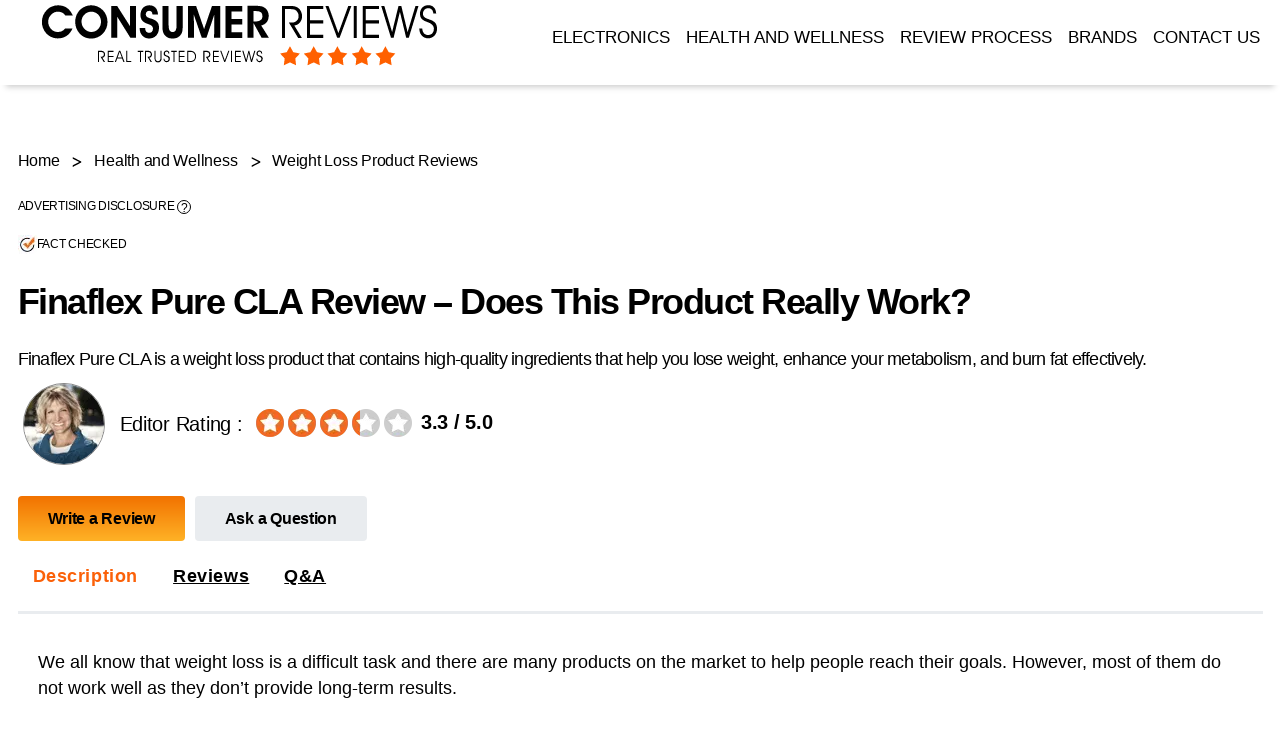

--- FILE ---
content_type: text/html; charset=UTF-8
request_url: https://www.consumerreviews.tv/finaflex-pure-cla/
body_size: 24493
content:
<!DOCTYPE html>

<html class="no-js" lang="en-US" prefix="og: https://ogp.me/ns#">
<head>
<meta charset="UTF-8">
<meta name="viewport" content="width=device-width, initial-scale=1.0" >
<link rel="profile" href="https://gmpg.org/xfn/11">

<!-- Search Engine Optimization by Rank Math - https://rankmath.com/ -->
<title>Finaflex Pure CLA Review - Does It Really Work?</title>
<meta name="description" content="Finaflex Pure CLA is a weight loss product that contains high-quality ingredients that help you lose weight, enhance your metabolism, and burn fat effectively."/>
<meta name="robots" content="nofollow, noindex"/>
<meta property="og:locale" content="en_US" />
<meta property="og:type" content="article" />
<meta property="og:title" content="Finaflex Pure CLA Review - Does It Really Work?" />
<meta property="og:description" content="Finaflex Pure CLA is a weight loss product that contains high-quality ingredients that help you lose weight, enhance your metabolism, and burn fat effectively." />
<meta property="og:url" content="https://www.consumerreviews.tv/finaflex-pure-cla/" />
<meta property="og:site_name" content="Consumer Reviews Tv" />
<meta property="article:section" content="Weight Loss Product Reviews" />
<meta property="og:updated_time" content="2025-05-08T09:07:45+00:00" />
<meta property="og:image" content="https://www.consumerreviews.tv/wp-content/uploads/finaflex-pure-cla.jpg" />
<meta property="og:image:secure_url" content="https://www.consumerreviews.tv/wp-content/uploads/finaflex-pure-cla.jpg" />
<meta property="og:image:width" content="250" />
<meta property="og:image:height" content="250" />
<meta property="og:image:alt" content="finaflex-pure-cla" />
<meta property="og:image:type" content="image/jpeg" />
<meta property="article:published_time" content="2022-06-14T09:34:18+00:00" />
<meta property="article:modified_time" content="2025-05-08T09:07:45+00:00" />
<meta name="twitter:card" content="summary_large_image" />
<meta name="twitter:title" content="Finaflex Pure CLA Review - Does It Really Work?" />
<meta name="twitter:description" content="Finaflex Pure CLA is a weight loss product that contains high-quality ingredients that help you lose weight, enhance your metabolism, and burn fat effectively." />
<meta name="twitter:image" content="https://www.consumerreviews.tv/wp-content/uploads/finaflex-pure-cla.jpg" />
<meta name="twitter:label1" content="Written by" />
<meta name="twitter:data1" content="CR Staff" />
<meta name="twitter:label2" content="Time to read" />
<meta name="twitter:data2" content="2 minutes" />
<script type="application/ld+json" class="rank-math-schema">{"@context":"https://schema.org","@graph":[{"@type":["Person","Organization"],"@id":"https://www.consumerreviews.tv/#person","name":"CR Staff","logo":{"@type":"ImageObject","@id":"https://www.consumerreviews.tv/#logo","url":"https://www.consumerreviews.tv/wp-content/uploads/CR-logo-1.png","contentUrl":"https://www.consumerreviews.tv/wp-content/uploads/CR-logo-1.png","caption":"Consumer Reviews Tv","inLanguage":"en-US","width":"400","height":"67"},"image":{"@type":"ImageObject","@id":"https://www.consumerreviews.tv/#logo","url":"https://www.consumerreviews.tv/wp-content/uploads/CR-logo-1.png","contentUrl":"https://www.consumerreviews.tv/wp-content/uploads/CR-logo-1.png","caption":"Consumer Reviews Tv","inLanguage":"en-US","width":"400","height":"67"}},{"@type":"WebSite","@id":"https://www.consumerreviews.tv/#website","url":"https://www.consumerreviews.tv","name":"Consumer Reviews Tv","publisher":{"@id":"https://www.consumerreviews.tv/#person"},"inLanguage":"en-US"},{"@type":"ImageObject","@id":"https://www.consumerreviews.tv/wp-content/uploads/finaflex-pure-cla.jpg","url":"https://www.consumerreviews.tv/wp-content/uploads/finaflex-pure-cla.jpg","width":"200","height":"200","inLanguage":"en-US"},{"@type":"WebPage","@id":"https://www.consumerreviews.tv/finaflex-pure-cla/#webpage","url":"https://www.consumerreviews.tv/finaflex-pure-cla/","name":"Finaflex Pure CLA Review - Does It Really Work?","datePublished":"2022-06-14T09:34:18+00:00","dateModified":"2025-05-08T09:07:45+00:00","isPartOf":{"@id":"https://www.consumerreviews.tv/#website"},"primaryImageOfPage":{"@id":"https://www.consumerreviews.tv/wp-content/uploads/finaflex-pure-cla.jpg"},"inLanguage":"en-US"},{"@type":"Person","@id":"https://www.consumerreviews.tv/author/csumloud/","name":"CR Staff","description":"We prioritize accuracy in our content, and our dedicated research team works diligently to verify and ensure it, fostering trust among our readers and encouraging their return to our website for reliable information.","url":"https://www.consumerreviews.tv/author/csumloud/","image":{"@type":"ImageObject","@id":"https://secure.gravatar.com/avatar/c4893ff78cbabf5c0328d024788d5d9a?s=96&amp;d=mm&amp;r=g","url":"https://secure.gravatar.com/avatar/c4893ff78cbabf5c0328d024788d5d9a?s=96&amp;d=mm&amp;r=g","caption":"CR Staff","inLanguage":"en-US"}},{"@type":"BlogPosting","headline":"Finaflex Pure CLA Review - Does It Really Work?","datePublished":"2022-06-14T09:34:18+00:00","dateModified":"2025-05-08T09:07:45+00:00","author":{"@id":"https://www.consumerreviews.tv/author/csumloud/","name":"CR Staff"},"publisher":{"@id":"https://www.consumerreviews.tv/#person"},"description":"Finaflex Pure CLA is a weight loss product that contains high-quality ingredients that help you lose weight, enhance your metabolism, and burn fat effectively.","name":"Finaflex Pure CLA Review - Does It Really Work?","@id":"https://www.consumerreviews.tv/finaflex-pure-cla/#richSnippet","isPartOf":{"@id":"https://www.consumerreviews.tv/finaflex-pure-cla/#webpage"},"image":{"@id":"https://www.consumerreviews.tv/wp-content/uploads/finaflex-pure-cla.jpg"},"inLanguage":"en-US","mainEntityOfPage":{"@id":"https://www.consumerreviews.tv/finaflex-pure-cla/#webpage"}}]}</script>
<!-- /Rank Math WordPress SEO plugin -->

<link rel="alternate" type="application/rss+xml" title="consumerreviews &raquo; Feed" href="https://www.consumerreviews.tv/feed/" />
<link rel="alternate" type="application/rss+xml" title="consumerreviews &raquo; Comments Feed" href="https://www.consumerreviews.tv/comments/feed/" />
<link rel="alternate" type="application/rss+xml" title="consumerreviews &raquo; Finaflex Pure CLA Review &#8211; Does This Product Really Work? Comments Feed" href="https://www.consumerreviews.tv/finaflex-pure-cla/feed/" />
<style id='classic-theme-styles-inline-css'>
/*! This file is auto-generated */
.wp-block-button__link{color:#fff;background-color:#32373c;border-radius:9999px;box-shadow:none;text-decoration:none;padding:calc(.667em + 2px) calc(1.333em + 2px);font-size:1.125em}.wp-block-file__button{background:#32373c;color:#fff;text-decoration:none}
</style>
<style id='global-styles-inline-css'>
:root{--wp--preset--aspect-ratio--square: 1;--wp--preset--aspect-ratio--4-3: 4/3;--wp--preset--aspect-ratio--3-4: 3/4;--wp--preset--aspect-ratio--3-2: 3/2;--wp--preset--aspect-ratio--2-3: 2/3;--wp--preset--aspect-ratio--16-9: 16/9;--wp--preset--aspect-ratio--9-16: 9/16;--wp--preset--color--black: #000000;--wp--preset--color--cyan-bluish-gray: #abb8c3;--wp--preset--color--white: #ffffff;--wp--preset--color--pale-pink: #f78da7;--wp--preset--color--vivid-red: #cf2e2e;--wp--preset--color--luminous-vivid-orange: #ff6900;--wp--preset--color--luminous-vivid-amber: #fcb900;--wp--preset--color--light-green-cyan: #7bdcb5;--wp--preset--color--vivid-green-cyan: #00d084;--wp--preset--color--pale-cyan-blue: #8ed1fc;--wp--preset--color--vivid-cyan-blue: #0693e3;--wp--preset--color--vivid-purple: #9b51e0;--wp--preset--color--accent: #cd2653;--wp--preset--color--primary: #000000;--wp--preset--color--secondary: #6d6d6d;--wp--preset--color--subtle-background: #dcd7ca;--wp--preset--color--background: #f5efe0;--wp--preset--gradient--vivid-cyan-blue-to-vivid-purple: linear-gradient(135deg,rgba(6,147,227,1) 0%,rgb(155,81,224) 100%);--wp--preset--gradient--light-green-cyan-to-vivid-green-cyan: linear-gradient(135deg,rgb(122,220,180) 0%,rgb(0,208,130) 100%);--wp--preset--gradient--luminous-vivid-amber-to-luminous-vivid-orange: linear-gradient(135deg,rgba(252,185,0,1) 0%,rgba(255,105,0,1) 100%);--wp--preset--gradient--luminous-vivid-orange-to-vivid-red: linear-gradient(135deg,rgba(255,105,0,1) 0%,rgb(207,46,46) 100%);--wp--preset--gradient--very-light-gray-to-cyan-bluish-gray: linear-gradient(135deg,rgb(238,238,238) 0%,rgb(169,184,195) 100%);--wp--preset--gradient--cool-to-warm-spectrum: linear-gradient(135deg,rgb(74,234,220) 0%,rgb(151,120,209) 20%,rgb(207,42,186) 40%,rgb(238,44,130) 60%,rgb(251,105,98) 80%,rgb(254,248,76) 100%);--wp--preset--gradient--blush-light-purple: linear-gradient(135deg,rgb(255,206,236) 0%,rgb(152,150,240) 100%);--wp--preset--gradient--blush-bordeaux: linear-gradient(135deg,rgb(254,205,165) 0%,rgb(254,45,45) 50%,rgb(107,0,62) 100%);--wp--preset--gradient--luminous-dusk: linear-gradient(135deg,rgb(255,203,112) 0%,rgb(199,81,192) 50%,rgb(65,88,208) 100%);--wp--preset--gradient--pale-ocean: linear-gradient(135deg,rgb(255,245,203) 0%,rgb(182,227,212) 50%,rgb(51,167,181) 100%);--wp--preset--gradient--electric-grass: linear-gradient(135deg,rgb(202,248,128) 0%,rgb(113,206,126) 100%);--wp--preset--gradient--midnight: linear-gradient(135deg,rgb(2,3,129) 0%,rgb(40,116,252) 100%);--wp--preset--font-size--small: 18px;--wp--preset--font-size--medium: 20px;--wp--preset--font-size--large: 26.25px;--wp--preset--font-size--x-large: 42px;--wp--preset--font-size--normal: 21px;--wp--preset--font-size--larger: 32px;--wp--preset--spacing--20: 0.44rem;--wp--preset--spacing--30: 0.67rem;--wp--preset--spacing--40: 1rem;--wp--preset--spacing--50: 1.5rem;--wp--preset--spacing--60: 2.25rem;--wp--preset--spacing--70: 3.38rem;--wp--preset--spacing--80: 5.06rem;--wp--preset--shadow--natural: 6px 6px 9px rgba(0, 0, 0, 0.2);--wp--preset--shadow--deep: 12px 12px 50px rgba(0, 0, 0, 0.4);--wp--preset--shadow--sharp: 6px 6px 0px rgba(0, 0, 0, 0.2);--wp--preset--shadow--outlined: 6px 6px 0px -3px rgba(255, 255, 255, 1), 6px 6px rgba(0, 0, 0, 1);--wp--preset--shadow--crisp: 6px 6px 0px rgba(0, 0, 0, 1);}:where(.is-layout-flex){gap: 0.5em;}:where(.is-layout-grid){gap: 0.5em;}body .is-layout-flex{display: flex;}.is-layout-flex{flex-wrap: wrap;align-items: center;}.is-layout-flex > :is(*, div){margin: 0;}body .is-layout-grid{display: grid;}.is-layout-grid > :is(*, div){margin: 0;}:where(.wp-block-columns.is-layout-flex){gap: 2em;}:where(.wp-block-columns.is-layout-grid){gap: 2em;}:where(.wp-block-post-template.is-layout-flex){gap: 1.25em;}:where(.wp-block-post-template.is-layout-grid){gap: 1.25em;}.has-black-color{color: var(--wp--preset--color--black) !important;}.has-cyan-bluish-gray-color{color: var(--wp--preset--color--cyan-bluish-gray) !important;}.has-white-color{color: var(--wp--preset--color--white) !important;}.has-pale-pink-color{color: var(--wp--preset--color--pale-pink) !important;}.has-vivid-red-color{color: var(--wp--preset--color--vivid-red) !important;}.has-luminous-vivid-orange-color{color: var(--wp--preset--color--luminous-vivid-orange) !important;}.has-luminous-vivid-amber-color{color: var(--wp--preset--color--luminous-vivid-amber) !important;}.has-light-green-cyan-color{color: var(--wp--preset--color--light-green-cyan) !important;}.has-vivid-green-cyan-color{color: var(--wp--preset--color--vivid-green-cyan) !important;}.has-pale-cyan-blue-color{color: var(--wp--preset--color--pale-cyan-blue) !important;}.has-vivid-cyan-blue-color{color: var(--wp--preset--color--vivid-cyan-blue) !important;}.has-vivid-purple-color{color: var(--wp--preset--color--vivid-purple) !important;}.has-black-background-color{background-color: var(--wp--preset--color--black) !important;}.has-cyan-bluish-gray-background-color{background-color: var(--wp--preset--color--cyan-bluish-gray) !important;}.has-white-background-color{background-color: var(--wp--preset--color--white) !important;}.has-pale-pink-background-color{background-color: var(--wp--preset--color--pale-pink) !important;}.has-vivid-red-background-color{background-color: var(--wp--preset--color--vivid-red) !important;}.has-luminous-vivid-orange-background-color{background-color: var(--wp--preset--color--luminous-vivid-orange) !important;}.has-luminous-vivid-amber-background-color{background-color: var(--wp--preset--color--luminous-vivid-amber) !important;}.has-light-green-cyan-background-color{background-color: var(--wp--preset--color--light-green-cyan) !important;}.has-vivid-green-cyan-background-color{background-color: var(--wp--preset--color--vivid-green-cyan) !important;}.has-pale-cyan-blue-background-color{background-color: var(--wp--preset--color--pale-cyan-blue) !important;}.has-vivid-cyan-blue-background-color{background-color: var(--wp--preset--color--vivid-cyan-blue) !important;}.has-vivid-purple-background-color{background-color: var(--wp--preset--color--vivid-purple) !important;}.has-black-border-color{border-color: var(--wp--preset--color--black) !important;}.has-cyan-bluish-gray-border-color{border-color: var(--wp--preset--color--cyan-bluish-gray) !important;}.has-white-border-color{border-color: var(--wp--preset--color--white) !important;}.has-pale-pink-border-color{border-color: var(--wp--preset--color--pale-pink) !important;}.has-vivid-red-border-color{border-color: var(--wp--preset--color--vivid-red) !important;}.has-luminous-vivid-orange-border-color{border-color: var(--wp--preset--color--luminous-vivid-orange) !important;}.has-luminous-vivid-amber-border-color{border-color: var(--wp--preset--color--luminous-vivid-amber) !important;}.has-light-green-cyan-border-color{border-color: var(--wp--preset--color--light-green-cyan) !important;}.has-vivid-green-cyan-border-color{border-color: var(--wp--preset--color--vivid-green-cyan) !important;}.has-pale-cyan-blue-border-color{border-color: var(--wp--preset--color--pale-cyan-blue) !important;}.has-vivid-cyan-blue-border-color{border-color: var(--wp--preset--color--vivid-cyan-blue) !important;}.has-vivid-purple-border-color{border-color: var(--wp--preset--color--vivid-purple) !important;}.has-vivid-cyan-blue-to-vivid-purple-gradient-background{background: var(--wp--preset--gradient--vivid-cyan-blue-to-vivid-purple) !important;}.has-light-green-cyan-to-vivid-green-cyan-gradient-background{background: var(--wp--preset--gradient--light-green-cyan-to-vivid-green-cyan) !important;}.has-luminous-vivid-amber-to-luminous-vivid-orange-gradient-background{background: var(--wp--preset--gradient--luminous-vivid-amber-to-luminous-vivid-orange) !important;}.has-luminous-vivid-orange-to-vivid-red-gradient-background{background: var(--wp--preset--gradient--luminous-vivid-orange-to-vivid-red) !important;}.has-very-light-gray-to-cyan-bluish-gray-gradient-background{background: var(--wp--preset--gradient--very-light-gray-to-cyan-bluish-gray) !important;}.has-cool-to-warm-spectrum-gradient-background{background: var(--wp--preset--gradient--cool-to-warm-spectrum) !important;}.has-blush-light-purple-gradient-background{background: var(--wp--preset--gradient--blush-light-purple) !important;}.has-blush-bordeaux-gradient-background{background: var(--wp--preset--gradient--blush-bordeaux) !important;}.has-luminous-dusk-gradient-background{background: var(--wp--preset--gradient--luminous-dusk) !important;}.has-pale-ocean-gradient-background{background: var(--wp--preset--gradient--pale-ocean) !important;}.has-electric-grass-gradient-background{background: var(--wp--preset--gradient--electric-grass) !important;}.has-midnight-gradient-background{background: var(--wp--preset--gradient--midnight) !important;}.has-small-font-size{font-size: var(--wp--preset--font-size--small) !important;}.has-medium-font-size{font-size: var(--wp--preset--font-size--medium) !important;}.has-large-font-size{font-size: var(--wp--preset--font-size--large) !important;}.has-x-large-font-size{font-size: var(--wp--preset--font-size--x-large) !important;}
:where(.wp-block-post-template.is-layout-flex){gap: 1.25em;}:where(.wp-block-post-template.is-layout-grid){gap: 1.25em;}
:where(.wp-block-columns.is-layout-flex){gap: 2em;}:where(.wp-block-columns.is-layout-grid){gap: 2em;}
:root :where(.wp-block-pullquote){font-size: 1.5em;line-height: 1.6;}
</style>
<link rel='stylesheet' id='gpur-css' href='https://www.consumerreviews.tv/wp-content/plugins/ultimate-reviewer/public/css/public.css?ver=1.3.0' media='all' />
<link rel='stylesheet' id='twentytwenty-style-css' href='https://www.consumerreviews.tv/wp-content/themes/consumer-2.0/style.css?ver=6.6.4' media='all' />
<style id='twentytwenty-style-inline-css'>
.color-accent,.color-accent-hover:hover,.color-accent-hover:focus,:root .has-accent-color,.has-drop-cap:not(:focus):first-letter,.wp-block-button.is-style-outline,a { color: #cd2653; }blockquote,.border-color-accent,.border-color-accent-hover:hover,.border-color-accent-hover:focus { border-color: #cd2653; }button:not(.toggle),.button,.faux-button,.wp-block-button__link,.wp-block-file .wp-block-file__button,input[type="button"],input[type="reset"],input[type="submit"],.bg-accent,.bg-accent-hover:hover,.bg-accent-hover:focus,:root .has-accent-background-color,.comment-reply-link { background-color: #cd2653; }.fill-children-accent,.fill-children-accent * { fill: #cd2653; }body,.entry-title a,:root .has-primary-color { color: #000000; }:root .has-primary-background-color { background-color: #000000; }cite,figcaption,.wp-caption-text,.post-meta,.entry-content .wp-block-archives li,.entry-content .wp-block-categories li,.entry-content .wp-block-latest-posts li,.wp-block-latest-comments__comment-date,.wp-block-latest-posts__post-date,.wp-block-embed figcaption,.wp-block-image figcaption,.wp-block-pullquote cite,.comment-metadata,.comment-respond .comment-notes,.comment-respond .logged-in-as,.pagination .dots,.entry-content hr:not(.has-background),hr.styled-separator,:root .has-secondary-color { color: #6d6d6d; }:root .has-secondary-background-color { background-color: #6d6d6d; }pre,fieldset,input,textarea,table,table *,hr { border-color: #dcd7ca; }caption,code,code,kbd,samp,.wp-block-table.is-style-stripes tbody tr:nth-child(odd),:root .has-subtle-background-background-color { background-color: #dcd7ca; }.wp-block-table.is-style-stripes { border-bottom-color: #dcd7ca; }.wp-block-latest-posts.is-grid li { border-top-color: #dcd7ca; }:root .has-subtle-background-color { color: #dcd7ca; }body:not(.overlay-header) .primary-menu > li > a,body:not(.overlay-header) .primary-menu > li > .icon,.modal-menu a,.footer-menu a, .footer-widgets a,#site-footer .wp-block-button.is-style-outline,.wp-block-pullquote:before,.singular:not(.overlay-header) .entry-header a,.archive-header a,.header-footer-group .color-accent,.header-footer-group .color-accent-hover:hover { color: #cd2653; }.social-icons a,#site-footer button:not(.toggle),#site-footer .button,#site-footer .faux-button,#site-footer .wp-block-button__link,#site-footer .wp-block-file__button,#site-footer input[type="button"],#site-footer input[type="reset"],#site-footer input[type="submit"] { background-color: #cd2653; }.header-footer-group,body:not(.overlay-header) #site-header .toggle,.menu-modal .toggle { color: #000000; }body:not(.overlay-header) .primary-menu ul { background-color: #000000; }body:not(.overlay-header) .primary-menu > li > ul:after { border-bottom-color: #000000; }body:not(.overlay-header) .primary-menu ul ul:after { border-left-color: #000000; }.site-description,body:not(.overlay-header) .toggle-inner .toggle-text,.widget .post-date,.widget .rss-date,.widget_archive li,.widget_categories li,.widget cite,.widget_pages li,.widget_meta li,.widget_nav_menu li,.powered-by-wordpress,.to-the-top,.singular .entry-header .post-meta,.singular:not(.overlay-header) .entry-header .post-meta a { color: #6d6d6d; }.header-footer-group pre,.header-footer-group fieldset,.header-footer-group input,.header-footer-group textarea,.header-footer-group table,.header-footer-group table *,.footer-nav-widgets-wrapper,#site-footer,.menu-modal nav *,.footer-widgets-outer-wrapper,.footer-top { border-color: #dcd7ca; }.header-footer-group table caption,body:not(.overlay-header) .header-inner .toggle-wrapper::before { background-color: #dcd7ca; }
</style>
<script src="https://www.consumerreviews.tv/wp-includes/js/jquery/jquery.min.js" id="jquery-js" data-wp-strategy="defer"></script>
<script id="seo-automated-link-building-js-extra">
var seoAutomatedLinkBuilding = {"ajaxUrl":"https:\/\/www.consumerreviews.tv\/wp-admin\/admin-ajax.php"};
</script>
<script src="https://www.consumerreviews.tv/wp-content/plugins/seo-automated-link-building/js/seo-automated-link-building.js?ver=6.6.4" id="seo-automated-link-building-js"></script>
<link rel="https://api.w.org/" href="https://www.consumerreviews.tv/wp-json/" /><link rel="alternate" title="JSON" type="application/json" href="https://www.consumerreviews.tv/wp-json/wp/v2/posts/35360" /><link rel="EditURI" type="application/rsd+xml" title="RSD" href="https://www.consumerreviews.tv/xmlrpc.php?rsd" />
<meta name="generator" content="WordPress 6.6.4" />
<link rel='shortlink' href='https://www.consumerreviews.tv/?p=35360' />
<link rel="alternate" title="oEmbed (JSON)" type="application/json+oembed" href="https://www.consumerreviews.tv/wp-json/oembed/1.0/embed?url=https%3A%2F%2Fwww.consumerreviews.tv%2Ffinaflex-pure-cla%2F" />
<link rel="alternate" title="oEmbed (XML)" type="text/xml+oembed" href="https://www.consumerreviews.tv/wp-json/oembed/1.0/embed?url=https%3A%2F%2Fwww.consumerreviews.tv%2Ffinaflex-pure-cla%2F&#038;format=xml" />
	<script>document.documentElement.className = document.documentElement.className.replace( 'no-js', 'js' );</script>
	<link rel="preload" href="https://www.consumerreviews.tv/wp-content/uploads/finaflex-pure-cla.jpg" as="image" type="image/jpeg" /><link rel="preload" href="https://www.consumerreviews.tv/wp-content/themes/consumer-2.0/images/author1.webp" as="image" type="image/webp" /><link rel="icon" href="https://www.consumerreviews.tv/wp-content/uploads/cropped-fevicon-02-32x32.png" sizes="32x32" />
<link rel="icon" href="https://www.consumerreviews.tv/wp-content/uploads/cropped-fevicon-02-192x192.png" sizes="192x192" />
<link rel="apple-touch-icon" href="https://www.consumerreviews.tv/wp-content/uploads/cropped-fevicon-02-180x180.png" />
<meta name="msapplication-TileImage" content="https://www.consumerreviews.tv/wp-content/uploads/cropped-fevicon-02-270x270.png" />





<script type="text/javascript">
  var imageUrls = [
     "https://www.consumerreviews.tv/wp-content/themes/consumer-2.0/banner/ketofuse.webp"
     , "https://www.consumerreviews.tv/wp-content/themes/consumer-2.0/banner/ketofuse.webp"
     , "https://www.consumerreviews.tv/wp-content/themes/consumer-2.0/banner/ketofuse.webp"
  ];
 var imageLinks = [
       "https://www.ketofuse.com/?utm_source=CRTV_Banner&utm_medium=referral&utm_term=ketofuse&utm_content=CRTV_ADS_DSKT_Banner"
      , "https://www.ketofuse.com/?utm_source=CRTV_Banner&utm_medium=referral&utm_term=ketofuse&utm_content=CRTV_ADS_DSKT_Banner"
      , "https://www.ketofuse.com/?utm_source=CRTV_Banner&utm_medium=referral&utm_term=ketofuse&utm_content=CRTV_ADS_DSKT_Banner" 
  ];

  function getImageHtmlCodeWeightLoss() {
    var dataIndex = Math.floor(Math.random() * imageUrls.length);
    var img = '<a href=\"' + imageLinks[dataIndex] + '"><img class="lazyload" height="249" width="845" data-src="';        
    img += imageUrls[dataIndex];
    img += '\" alt=\"Weight Loss\"/></a>';
    return img;
  }
</script>






















<!-- Anxity Supplement -->

<!-- Sleep Aid Supplement -->

<!-- Pre Workout Supplement -->



	<link rel="preload" as="image" href="https://www.consumerreviews.tv/wp-content/themes/consumer-2.0/images/star-img.webp" fetchPriority="high">
	<link rel="preload" as="image" href="https://www.consumerreviews.tv/wp-content/themes/consumer-2.0/images/star-img-mob.webp" fetchPriority="high">
	
		
<meta name="verification" content="c0e80e5b8ec469302c3fab4292bc71ed" />
</head>
<body class="post-template post-template-review-templates post-template-weight-loss-product-new post-template-review-templatesweight-loss-product-new-php single single-post postid-35360 single-format-standard wp-custom-logo wp-embed-responsive gpur-other-theme singular enable-search-modal missing-post-thumbnail has-single-pagination showing-comments hide-avatars weight-loss-product-new footer-top-hidden">








<script type="text/javascript">
  var imageUrls = [
     "https://www.consumerreviews.tv/wp-content/themes/consumer-2.0/banner/ketofuse.webp"
     , "https://www.consumerreviews.tv/wp-content/themes/consumer-2.0/banner/ketofuse.webp"
     , "https://www.consumerreviews.tv/wp-content/themes/consumer-2.0/banner/ketofuse.webp"
  ];
 var imageLinks = [
       "https://www.ketofuse.com/?utm_source=CRTV_Banner&utm_medium=referral&utm_term=ketofuse&utm_content=CRTV_ADS_DSKT_Banner"
      , "https://www.ketofuse.com/?utm_source=CRTV_Banner&utm_medium=referral&utm_term=ketofuse&utm_content=CRTV_ADS_DSKT_Banner"
      , "https://www.ketofuse.com/?utm_source=CRTV_Banner&utm_medium=referral&utm_term=ketofuse&utm_content=CRTV_ADS_DSKT_Banner" 
  ];

  function getImageHtmlCodeWeightLoss() {
    var dataIndex = Math.floor(Math.random() * imageUrls.length);
    var img = '<a href=\"' + imageLinks[dataIndex] + '"><img class="lazyload" height="249" width="845" data-src="';        
    img += imageUrls[dataIndex];
    img += '\" alt=\"Weight Loss\"/></a>';
    return img;
  }
</script>






















<!-- Anxity Supplement -->

<!-- Sleep Aid Supplement -->

<!-- Pre Workout Supplement -->

		
		
		<header id="site-header" class="header-footer-group headfix" role="banner">
			 <div class="head-section">
				<div class="header-inner section-inner">

					<div class="header-titles-wrapper">
						<div class="header-titles">
						<a href="https://www.consumerreviews.tv/"><img  width="400" height="67" src="https://www.consumerreviews.tv/wp-content/themes/consumer-2.0/images/CR-logo.svg" alt="crtv logo"></a>

							
						</div><!-- .header-titles -->

						<button class="toggle nav-toggle mobile-nav-toggle" data-toggle-target=".menu-modal"  data-toggle-body-class="showing-menu-modal" aria-expanded="false" data-set-focus=".close-nav-toggle">
							<img height="24" width="24" src="https://www.consumerreviews.tv/wp-content/themes/consumer-2.0/images/menu-icons.svg" alt="Menu">
						</button><!-- .nav-toggle -->

					</div><!-- .header-titles-wrapper -->

					

				</div><!-- .header-inner -->
								
				<div class="menu">
				
				<div class="header-navigation-wrapper">

						
								<nav class="primary-menu-wrapper" aria-label="Horizontal" role="navigation">

									<ul class="primary-menu reset-list-style">

									<li id="menu-item-92710" class="menu-item menu-item-type-taxonomy menu-item-object-category menu-item-92710"><a href="https://www.consumerreviews.tv/electronics/">Electronics</a></li>
<li id="menu-item-92711" class="menu-item menu-item-type-post_type menu-item-object-page menu-item-92711"><a href="https://www.consumerreviews.tv/health-and-wellness/">Health and Wellness</a></li>
<li id="menu-item-92503" class="menu-item menu-item-type-post_type menu-item-object-page menu-item-92503"><a href="https://www.consumerreviews.tv/product-review-process/">Review Process</a></li>
<li id="menu-item-92747" class="menu-item menu-item-type-post_type menu-item-object-page menu-item-92747"><a href="https://www.consumerreviews.tv/brands/">Brands</a></li>
<li id="menu-item-1990" class="menu-item menu-item-type-post_type menu-item-object-post menu-item-1990"><a href="https://www.consumerreviews.tv/contact-us/">Contact Us</a></li>

									</ul>

								</nav><!-- .primary-menu-wrapper -->

							
					</div><!-- .header-navigation-wrapper -->
				
				</div>
			</div>			
		</header><!-- #site-header -->
		
<div class="menu-modal cover-modal header-footer-group" data-modal-target-string=".menu-modal">

	<div class="menu-modal-inner modal-inner">

		<div class="menu-wrapper section-inner">

			<div class="menu-top">

				<button class="toggle close-nav-toggle fill-children-current-color" data-toggle-target=".menu-modal" data-toggle-body-class="showing-menu-modal" aria-expanded="false" data-set-focus=".menu-modal">
					<span class="toggle-text">Close Menu</span>
					<svg class="svg-icon" aria-hidden="true" role="img" focusable="false" xmlns="http://www.w3.org/2000/svg" width="16" height="16" viewBox="0 0 16 16"><polygon fill="" fill-rule="evenodd" points="6.852 7.649 .399 1.195 1.445 .149 7.899 6.602 14.352 .149 15.399 1.195 8.945 7.649 15.399 14.102 14.352 15.149 7.899 8.695 1.445 15.149 .399 14.102" /></svg>				</button><!-- .nav-toggle -->

				
					<nav class="mobile-menu" aria-label="Mobile" role="navigation">

						<ul class="modal-menu reset-list-style">

						<li class="menu-item menu-item-type-taxonomy menu-item-object-category menu-item-92710"><div class="ancestor-wrapper"><a href="https://www.consumerreviews.tv/electronics/">Electronics</a></div><!-- .ancestor-wrapper --></li>
<li class="menu-item menu-item-type-post_type menu-item-object-page menu-item-92711"><div class="ancestor-wrapper"><a href="https://www.consumerreviews.tv/health-and-wellness/">Health and Wellness</a></div><!-- .ancestor-wrapper --></li>
<li class="menu-item menu-item-type-post_type menu-item-object-page menu-item-92503"><div class="ancestor-wrapper"><a href="https://www.consumerreviews.tv/product-review-process/">Review Process</a></div><!-- .ancestor-wrapper --></li>
<li class="menu-item menu-item-type-post_type menu-item-object-page menu-item-92747"><div class="ancestor-wrapper"><a href="https://www.consumerreviews.tv/brands/">Brands</a></div><!-- .ancestor-wrapper --></li>
<li class="menu-item menu-item-type-post_type menu-item-object-post menu-item-1990"><div class="ancestor-wrapper"><a href="https://www.consumerreviews.tv/contact-us/">Contact Us</a></div><!-- .ancestor-wrapper --></li>

						</ul>

					</nav>

					
			</div><!-- .menu-top -->

			<div class="menu-bottom">

				
			</div><!-- .menu-bottom -->

		</div><!-- .menu-wrapper -->

	</div><!-- .menu-modal-inner -->

</div><!-- .menu-modal -->
 <style>
.gle-text a.shopnow{text-decoration: underline;color: #0729a9;}
.num-rating{color:#000;}
a.shopnow {text-decoration: none;}
.bottom-txt-des a{color: #0729a9;}
h2.gle-text.active {background: transparent;}
.tab {overflow: hidden;padding: 10px 0;margin: 0;border-bottom: 3px solid #e9ecef;min-height: 55px;}
.tab button {outline: none;cursor: pointer;padding: 15px 15px;transition: 0.3s;color: #000;font-size: 18px;margin: 0;font-weight: 600;text-transform: capitalize;line-height: 20px;
text-decoration: none;float: left;margin: 0 5px 0 0;background: transparent !important;}
.tab button:hover {background-color: #ddd;}
.tab button.active {color: #fb6109;font-size: 18px;padding: 15px 15px;font-weight: 600;}
.tablinks a{color: #000;}
.tabcontent {display: none;padding: 20px;border-top: none;}
.pro-head a.btn-review, .pro-head a.btn-ask {background-image: linear-gradient(#f27200, #ffb226);padding: 3px 30px;color: #000;font-weight: 700;font-size: 16px;text-decoration: none;display: inline-block;
line-height: 39px;border-radius: 4px;margin: 10px 10px 0 0;}
.pro-head a.btn-ask {background-image: none;background: #e9ecef;color: #000;}
.tab.sticky {top: 0;position: fixed;width: 1245px;z-index: 999; background: #fff;}
</style>
 <link rel="stylesheet" type="text/css" href="https://www.consumerreviews.tv/wp-content/themes/consumer-2.0/style-review.css">
 <link rel="stylesheet" type="text/css" href="https://www.consumerreviews.tv/wp-content/themes/consumer-2.0/custom-css.css">
 <div class="review-container">
 <div style="width:100%;float:none;" id="primary" class="content-area">
 <main id="site-content" class="site-content" role="main">
<article class="post-35360 post type-post status-publish format-standard hentry category-weight-loss-supplements-review" id="post-35360">
<div class="breadcrum_wrap">
<ul id="breadcrumbs" class="ah-breadcrumb"><li class="item"><a href="https://www.consumerreviews.tv">Home</a></li><li class="item"><a href="https://www.consumerreviews.tv/health-and-wellness/">Health and Wellness</a></li><li class="item item-cat"><a href="https://www.consumerreviews.tv/weight-loss-supplements-review/">Weight Loss Product Reviews</a></li></ul></div>
<div class="pro-descp">
<div class="pro-img">
  </div>
  
<div class="pro-head">



<header class="entry-header review-head">

	<div class="entry-header-inner section-inner medium">

		
			<div class="entry-categories">
						<div class="disclosure-space">
			<span class="checktit" rel="nofollow" id="disclosure" href="javascript:void(0);">Advertising Disclosure <span class="circleq">?</span></span></div>
			
			<span aria-label="Fact Checked" id="factchked" class="ac_title" onclick="factchked();" href="javascript:void(0);">
<!-- <strong class="sponsored-txt">Advertising Disclosure <span class="circleq">?</span></strong> -->
<div class="fact-checked"><img src="https://www.consumerreviews.tv/wp-content/themes/consumer-2.0/images/fact-checked.webp" alt="fact checked" width="19" height="19"> <span>Fact Checked</span></div>
 <div class="clear"></div>
</span>
							<span class="screen-reader-text">Categories</span>
				<!-- <div class="entry-categories-inner">
									</div>.entry-categories-inner -->
			</div><!-- .entry-categories -->

			<h1 class="entry-title">Finaflex Pure CLA Review &#8211; Does This Product Really Work?</h1>		
		 
 
		
		<!--<div class="post-author">
		
			111<p class="totlPostauth"> By  </span> </p>
			
		</div>-->
		<div class="subtitle">
<h5>Finaflex Pure CLA is a weight loss product that contains high-quality ingredients that help you lose weight, enhance your metabolism, and burn fat effectively.</h5>
</div>
<div class="clear"></div>
 <div class="post-author">

		<p class="totlPostauth postauth">  
				<img height="80" width="80" src="https://www.consumerreviews.tv/wp-content/themes/consumer-2.0/images/author1.webp" alt="Author">
    </p>
			
		
		<div class="rating-format">Editor Rating : 
<div class="post-ratings" data-post="35360">
<div class="post-rate">
<span class="numval"> <span class="numricvalue review" itemprop="aggregateRating">
<meta itemprop="worstRating" content="1"><span itemprop="ratingValue">3.3</span> / <span itemprop="bestRating"> 5.0 </span>
      <meta itemprop="ReviewCount" content="1" />  
  
 
</span></span>
  

<div class="rating" data-post="35360" data-rating="3.3" data-readonly="1"><ul class="ratelist"><li class="ratelistli"></li></ul></div>
 <div class="clear"></div> </div>

<!--<div class="author-rev"><span> Reviewer Rating</span></div>-->
</div><div class="clear"></div> </div><div class="clear"></div>  

	</div>
	</div><!-- .entry-header-inner -->

</header><!-- .entry-header -->
<div class="clear"></div>
<a href="#comments" onclick="openTab(event, 'Comment')" class="btn-review">Write a Review</a><a onclick="openTab(event, 'Ques-Answ')" href="#askques" class="btn-ask">Ask a Question</a>

</div>
</div><div class="clear"></div>
<!-- Tab Buttons -->
<div class="tab" id="tab">
  <button class="tablinks active" onclick="openTab(event, 'Description')">Description</button>
  <button class="tablinks" onclick="openTab(event, 'Comment')"><a href="#Comment">Reviews</a></button>
  <button class="tablinks" onclick="openTab(event, 'Ques-Answ')"><a href="#Ques-Answ">Q&#38;A</a></button>
</div>
  
  <div id="Description" class="tabcontent" style="display: block;">
  <div class="post-inner thin ">

    <div class="entry-content">
      <p>We all know that weight loss is a difficult task and there are many products on the market to help people reach their goals. However, most of them do not work well as they don&#8217;t provide long-term results.</p>
<p>The best weight loss supplement on the market is Finaflex Pure CLA.  Finaflex Pure CLA works by improving your metabolism and helps you lose weight without side effects.</p>
<p>Our top-rated weight loss pills are made with high-quality components that target many elements of weight management. They help people overcome common hurdles to weight reduction, such as cravings, overeating, and a sluggish metabolism.</p>
<div class="postwidth"><img class="lazyload" alt="finaflex-pure-cla" data-src="https://www.consumerreviews.tv/wp-content/uploads/finaflex-pure-cla.jpg" width="250" height="250"></div>
<h2>How Does Finaflex Pure CLA   Work?</h2>
<p>Finaflex Pure CLA is a weight loss supplement that contains a variety of healthy ingredients. These compounds work by burning the fat naturally.</p>
<p>It is also a good source of antioxidants that help to keep your body cells active and healthy. In addition, it can curb your appetite and help you manage your weight.</p>
<p>This Finaflex Pure CLA contain clinically proven formulas that will increase the body’s fat-burning ability, boost energy levels for a more effective workout, and increase metabolism in a single day.</p>
<p>These formulas use natural ingredients like BHB ketones, which are only found in weight loss supplements and must be used in moderation. These helpful nutritional supplements will help you burn fat faster while boosting energy levels, so you can get the most out of your workout without feeling as tired as usual.</p><div class="postwidthbig"><p class="add-title">Advertisement</p><script type="text/javascript">
  document.write(getImageHtmlCodeWeightLoss());
</script><p class="add-title">*All individuals are unique. Your results can and will vary.</p></div>
<p>Weight loss supplement ingredients have been proven to increase the metabolism of the body. This means that a person will be able to lose weight more effectively. This can be achieved through the use of pills or by exercising. These are some of the ingredients that should be included in every weight-loss supplement.</p>
<h2>Top 5 Ingredients To Look For In A Weight-Loss Supplement</h2>
<ul>
<li><strong>Capsimax Powder</strong> &#8211; Capsimax Powder contains, among other things, capsicum, piperine, caffeine, and niacin. Capsimax Powder has strong thermogenic properties that might help you lose weight and burn fat.</li>
<li><strong>Chromium Picolinate</strong> &#8211; Chromium is a trace mineral present in meat, vegetables, and wholegrain cereals. This helps to control carb and sugar cravings, which makes weight loss much easier.</li>
<li><strong>Guarana Extract</strong> &#8211; Guarana extract is claimed to be high in caffeine, which may help your body&#8217;s metabolism.</li>
<li><strong>BHB Ketones</strong> &#8211; One of the three &#8220;physiological&#8221; ketones produced by the body is beta-hydroxybutyrate, also known as beta-hydroxybutyric acid or BHB (specifically in our liver).</li>
<li><strong>Α-Lacys Reset</strong> &#8211; Alpha-Lacys Reset increases thermogenesis and accelerates metabolism.</li>
</ul>
</p>
    </div><!-- .entry-content -->

  </div><!-- .post-inner -->
  </div>
  </div>
  <div id="Comment" class="tabcontent">
  
    <div class="comments-wrapper section-inner">

      
<div id="comments" class="comments-area gpur-default-comment-template">
<h2 class="comments-title"><div class="gpur-comment-count countNo"><span itemprop="ReviewCount">0</span></div><div class="gpur-clear"></div> Customer Reviews for Finaflex Pure CLA</h2>
<div>  

<div class="comt-box" >
	<div class="prodimg">
<img width="150" height="150" data-src="https://www.consumerreviews.tv/wp-content/uploads/finaflex-pure-cla-150x150.jpg" class="lazyload" alt="Finaflex Pure CLA Review &#8211; Does This Product Really Work?" />
	</div>		
<div class="pordBox">
<h2 class="comments-title">Editor Rating</h2>

<div class="post-ratings" data-post="35360">
<div class="post-rate">
<span class="numval"> <span class="numricvalue review" itemprop="aggregateRating">
<meta itemprop="worstRating" content="1"><span itemprop="ratingValue">3.3</span> / <span itemprop="bestRating"> 5.0 </span>
      <meta itemprop="ReviewCount" content="1" />  
  
 
</span></span>
  

<div class="rating" data-post="35360" data-rating="3.3" data-readonly="1"><ul class="ratelist"><li class="ratelistli"></li></ul></div>
 <div class="clear"></div> </div>

<!--<div class="author-rev"><span> Reviewer Rating</span></div>-->
</div></div>

<div class="CustomerBox">
 <div class="rateBox">
	Customer Reviews		 
 </div>
 <h3><a href="#respond">Write a Review</a></h3>
</div>
<div class="clear"></div>
</div>

<meta itemprop="name" content="Finaflex Pure CLA" /> 
<meta itemprop="url" content="https://www.consumerreviews.tv/finaflex-pure-cla/" />
 
<meta itemprop="description" content="We all know that weight loss is a difficult task and there are many products on the market to help people reach their goals. However, most of them do not work well as they don't provide long-term results.

The best weight loss supplement on the marke" /> 
	 
</div>
		<div class="titl" id="wrtrvw">
 


<div class="contenr">
<div id="guidelines"><div class="revw"><a class="cancel" onclick="closeLightBox2();">X</a>
<div class="wrapper1">
<h2>Hints on how to write a helpful review</h2>
<h4 class="gh4">A great review should have the following qualities:</h4>
<ul><li>A helpful review should connect and engage with the readers using personal experience.</li>
<li>An excellent review provides the readers with cogent and unbiased information necessary to help them make the best choice. </li>
<li> A review must be well-formatted to make reading easier by using multiple paragraphs and avoiding caps.</li>
<li> The primary goal of your review must remain to provide accurate and non-salesy information.</li>
<li>Above all, let your review be fair and honest. </li></ul>
<h4 class="gh4">We have high level of professional editorial section with zero tolerance policy on fake reviews.</h4>
<p>To maintain the genuineness of our brand, we ensure all customer reviews submitted to us are verified and confirmed before publishing. Though we might not be a 100% accurate, however, we try our best to ensure being next to best. For a thorough verification of submitted reviews, we spend close to 7 working days before allowing any customer review to be published since we also work on the earliest submissions first.</p>
<div class="clear"></div>
</div>
</div>
</div>
	<div class="clear"></div>
	<div id="cover6"></div>
</div>
<!--<div class="contenr">
<div id="findhelp"><div class="help"><a class="cancel" onclick="closeLightBox1();">X</a>
<div class="wrapper1">
<h2>How to Upload your Proof of Purchase:</h2>
<p><strong>Please follow the instructions listed below to upload your electronic proof of purchase.</strong></p>
<ul><li> To upload your physical paper receipt, simply take a picture of it with your camera or phone. You may also try taking a still picture of it with your computer’s webcam. </li>
<li> Once you have taken the picture, save the image as a JPG, TIF, or PDF file. </li>
<li> Please note that you cannot upload a file that is larger than 2MB. </li>
<li> Then all you have to do is click the Browse button and search for your receipt picture file. You can also drag and drop the file into the provided field.</li></ul>
<p><strong>If you are still not able to upload your proof of purchase, please <a href="https://www.consumerreviews.tv/contact-us.html">contact us</a> for further assistance (take a moment to look over the sample bill below).</strong></p>
<div class="clear"></div>
<div class="proofimg"><img alt="proofimg" src="https://www.consumerreviews.tv/wp-content/themes/consumer-2.0/images/proofimg.jpg"></div>
</div>
</div>
</div>
<div class="clear"></div>
<div id="cover5"></div>
</div> -->
</div>
		<div id="respond" class="comment-respond">
		<h3 id="reply-title" class="comment-reply-title">Write a Review</h3><form action="https://www.consumerreviews.tv/wp-comments-post.php" method="post" id="commentform" class="comment-form" novalidate><p class="comment-notes"><span id="email-notes">Your email address will not be published.</span> <span class="required-field-message">Required fields are marked <span class="required">*</span></span></p><p class="gpur-comment-form-title"><label for="title">Review Title</label><input id="gpur-comment-form-title" name="gpur_title" type="text" size="30" maxlength="" tabindex="5" required /><span id="titlemin" style="color:red;font-size:13px;"></span></p><span id="gpur_69692c8eaa2d1" class="gpur-element-wrapper gpur-add-user-ratings-wrapper gpur-style-stars gpur-format-rows gpur-position-left gpur-position-text-bottom gpur-in-comment gpur-linear gpur-single-rating gpur-no-submit-button"><label for="rating">Your Rating</label>
<span class="gpur-criterion gpur-first">
		
		
			
	
	
	<input type="hidden" name="gpur_rating[]" class="rating gpur-user-rating gpur-comment-rating" 
	data-post-id="35360"
	data-nonce="1d2e8283cb"
	data-weight="" 
	data-filled="fa fa-star" 
	data-empty="fa fa-star-o" 
	data-start="0"
	data-min-rating="0" 
	data-stop="5" 
	data-step="1" 
	data-fractions="1" 
	value="0"
	 />

			<span class="gpur-rating-data"><span class="gpur-your-user-rating-label">Your Rating:</span><span class="gpur-your-user-rating"><span class="gpur-rating-value">0</span><span class="gpur-max-rating">5</span></span></span>		
</span>

</span><p class="comment-form-author"><label for="author">Name <span class="required">*</span></label> <input id="author" name="author" type="text" value="" size="30" maxlength="245" autocomplete="name" required /></p>
<p class="comment-form-email"><label for="email">Email <span class="required">*</span></label> <input id="email" name="email" type="email" value="" size="30" maxlength="100" aria-describedby="email-notes" autocomplete="email" required /></p>
<p class="comment-form-comment"><label for="comment">Your Review :</label><textarea id="comment" name="comment" cols="45" rows="5" maxlength="" placeholder="Please share your full experience with this product and help others learn. It’s important to be thorough and honest. Your review must be at least 180 characters long." aria-required="true" required></textarea><span id="errormin" style="color:red;font-size:13px;"></span><input type="hidden" id="login-user" value="0"/><input type="hidden" name="starrate" id="starrate" value="1"><input type="hidden" name="check08745124612"></p><p class="form-submit"><input name="submit" type="submit" id="submit" class="submit" value="SUBMIT REVIEW" /> <input type='hidden' name='comment_post_ID' value='35360' id='comment_post_ID' />
<input type='hidden' name='comment_parent' id='comment_parent' value='0' />
</p></form>	</div><!-- #respond -->
	<span class="gpur-success">Thanks for submitting your comment!</span><span class="gpur-error"></span>
</div><!-- #comments -->
    </div><!-- .comments-wrapper -->

      </div>
  
  <div id="Ques-Answ" class="tabcontent">
  
<div class="hlpfl">
<div class="contenr">
            <div class="wrapper1"><!--wrapper1-->
            <h2>Have a Question? Please Tell Us What We Are Missing Here!</h2>
            <div class="hlpform">
                <form method="post" class="form5">
                                        <input type="hidden" id="question" value="This article changed my life!">
                    <input type="hidden" id="restype" value="1">
                    <input type="hidden" id="currentUrl" value="https://www.consumerreviews.tv/finaflex-pure-cla">
                    <div class="dualField">     
                        <div class="form-group">
                            <label for="userName">Your Name*</label>
                            <input type="text" name="userName" value="" id="userName" required>
                            <span class="err ErrorUserName"></span>
                        </div>
                        <div class="form-group">
                            <label for="userEmail">Your Email*</label>
                            <input type="text" name="userEmail" value="" id="userEmail" >
                            <span class="err ErroruserEmail"></span>
                        </div>
                    </div> <!-- dualField -->
                    <div class="form-group">
                        <label for="userMessage">Please ask a question? *</label>
                        <textarea rows="" cols="" name="userMessage" value="" id="userMessage"></textarea>
                        <small>Note: Consumer Reviews TV isn't a healthcare provider. We can't respond to health questions or give you medical advice.</small>
                    </div>
                    <div class="form-group newsletter">
                        <label for="signNewsletter"><input type="checkbox" id="signNewsletter">Sign Up for Newsletter</label>
                    </div>
                    <div class="form-group">                    
          <input type="submit" value="Submit" onclick="_addDatanew(5);" class="btn btn-submit">
                    <span class="prvc">Your <a href="https://www.consumerreviews.tv/privacy-policy/" target="_blank">Privacy</a> is important to us.</span>
                    </div>
                </form>
            </div>
            <div class="clear"></div>
            </div>
            <div class="clear"></div>
            </div>
  <div class="clear"></div> 
  
  </div>
<div class="clear"></div> 
  </div>

  

  <div class="section-inner">
    <div class="author-bio">
	<div class="author-title-wrapper">
		<div class="author-avatar vcard">
					</div>
		<h2 class="author-title heading-size-4">
			By CR Staff		</h2>
	</div><!-- .author-name -->
	<div class="author-description">
		<p>We prioritize accuracy in our content, and our dedicated research team works diligently to verify and ensure it, fostering trust among our readers and encouraging their return to our website for reliable information.</p>
		<a class="author-link" href="https://www.consumerreviews.tv/author/csumloud/" rel="author">
			View Archive <span aria-hidden="true">&rarr;</span>		</a>
	</div><!-- .author-description -->
</div><!-- .author-bio -->

  </div><!-- .section-inner -->
</article><!-- .post -->
<!-- Articale helpfull script  -->
 </main><!-- #site-content -->
 <p>Below you’ll find some of the most effective weight loss supplements on the market today, in our opinion.</p>
<div id="lp" class="products-head">
        <h3>Our Top Weight Loss Supplements Choices<sup>*</sup></h3>
    </div>
<p>ConsumerReviews.tv is dedicated to bringing you the best products with the most effective ingredients. Our unique Review Ranking Platform combines our personal experience with online reviews and opinions from over <strong>100 independent review websites</strong>.</p>    
<p></br></p>	

<!-- ******************* product 1 **************** -->
<div  id="justweightpop" class="reviews">
<div class="logo"><img class="lazyload" height="150" width="150" data-src="https://www.consumerreviews.tv/wp-content/themes/consumer-2.0/images/seal.webp" alt="seal"></div>
<h2 class="gle-text"><a class="shopnow" href="https://www.consumerreviews.tv/ketofuse/">KetoFuse</a></h2>
<div class="row-reviews">
<div class="column-reviews bg-gle">
<a class="shopnow" target="_blank" rel="noopener nofollow sponsored noreferrer" href="https://www.ketofuse.com/?utm_source=CRTV_Chart&utm_medium=referral&utm_term=KetoFuse&utm_content=CRTV_OW">
<img alt="KetoFuse" class="lazyload" height="250" width="250" data-src="https://www.consumerreviews.tv/wp-content/uploads/ketofuse-review-1.webp"></a></div>
<div class="column-reviews">
<div class="rating-text">
<h3>Rating</h3>
<div class=" bg-rating">
<h4><span class="num-rating">4.9/5.0</span></h4>
</div>
</div>
</div>
</div>
<div class="chart-bar">
<div class="row-chart">

<div class="column-chart">
<div class="bar-txt">Supports Ketosis & Fat Burning*</div>
<div class="img-bar"><img class="lazyload" height="24" width="211" data-src="https://www.consumerreviews.tv/wp-content/themes/consumer-2.0/images/bar-1.webp" alt="bar-1"></div>
<div class="rat-txt">5.0/5.0</div>
</div>

<div class="column-chart">
<div class="bar-txt">Enhances Metabolic Efficiency*</div>
<div class="img-bar"><img class="lazyload" height="24" width="211" data-src="https://www.consumerreviews.tv/wp-content/themes/consumer-2.0/images/bar-1.webp" alt="bar-1"></div>
<div class="rat-txt">5.0/5.0</div>
</div>

<div class="column-chart">
<div class="bar-txt">Reduces Carb Cravings & Hunger*</div>
<div class="img-bar"><img class="lazyload" height="24" width="211" data-src="https://www.consumerreviews.tv/wp-content/themes/consumer-2.0/images/bar-4.webp" alt="bar-4"></div>
<div class="rat-txt">4.8/5.0</div>
</div>

<div class="column-chart">
<div class="bar-txt">Boosts Mental Clarity & Focus*</div>
<div class="img-bar"><img class="lazyload" height="24" width="211" data-src="https://www.consumerreviews.tv/wp-content/themes/consumer-2.0/images/bar-1.webp" alt="bar-1"></div>
<div class="rat-txt">5.0/5.0</div>
</div>

<div class="column-chart">
<div class="bar-txt">Increases Energy & Endurance*</div>
<div class="img-bar"><img class="lazyload" height="24" width="211" data-src="https://www.consumerreviews.tv/wp-content/themes/consumer-2.0/images/bar-3.webp" alt="bar-3"></div>
<div class="rat-txt">4.9/5.0</div>
</div>

</div>
<div class="clear"></div>
<div class="key-ingredients">
<h4>Key Ingredients:</h4>

<p>Raspberry Ketones, African Mango</p>
<h4>Recommended Uses:</h4>
<p>Supports Ketosis, Enhances Fat Burning, Improves Energy Levels, Reduces Carb Cravings, Promotes Mental Focus</p>
<h4>Item Form: <span class="text-para">Capsules</span></h4>
<h4>Volume: <span class="text-para">60 Capsules</span></h4>
<div class="bottom-txt">
<p class="bottom-txt-des"><strong>KetoFuse </strong>  is an advanced ketogenic formula that provides  you with effective solutions to achieve and maintain the ketosis effectively. The premium supplement supplies your body with continuous energy through <strong>Raspberry ketones and Green Tea Extract</strong> and also helps improve both fat metabolism and cognitive performance. By including <strong>KetoFuse</strong> as a part of your daily routine, you can achieve weight management goals and enjoy a smooth transition into ketosis.
<strong><a href="https://www.consumerreviews.tv/ketofuse/">Learn More...</a></strong></p>
<h4>Customer Review:</h4>
<p>"I've tried multiple keto supplements, but KetoFuse stands out! It keeps me in ketosis, curbs my cravings, and gives me the energy I need throughout the day. Highly recommended for anyone serious about keto!"</p>
<strong>— By Sarah L.</strong>
</div>
<div class="comp-btn-wrap">
<a class="shopnow" target="_blank" rel="noopener nofollow sponsored noreferrer" href="https://www.ketofuse.com/?utm_source=CRTV_Chart&utm_medium=referral&utm_term=KetoFuse&utm_content=CRTV_OW">
<img class="lazyload shop-now" height="57" width="287" data-src="https://www.consumerreviews.tv/wp-content/themes/consumer-2.0/images/learn-chart.webp"  alt="learn chart">
</a>
<a class="shopnow" href="https://www.consumerreviews.tv/ketofuse/">
<img class="lazyload shop-now" height="57" width="287" data-src="https://www.consumerreviews.tv/wp-content/themes/consumer-2.0/images/read-review.webp" alt="read review">
</a>
</div>
<p class="individual-txt">*Individual Results May Vary</p>
</div>
</div>
</div>

<!-- ******************* product 2 **************** -->
<div  id="justweightpop" class="reviews">
<div class="logo"><img class="lazyload" height="150" width="150" data-src="https://www.consumerreviews.tv/wp-content/themes/consumer-2.0/images/seal-2.webp" alt="seal"></div>
<h2 class="gle-text"><a class="shopnow" href="https://www.consumerreviews.tv/wowmd-acv-power-gummies/">WOWMD ACV Power Gummies</a></h2>
<div class="row-reviews">
<div class="column-reviews bg-gle">
<a class="shopnow" target="_blank" rel="noopener nofollow sponsored noreferrer" href="https://www.wowmd.com/products/acv-power-gummies/?utm_source=CRTV&utm_medium=referral&utm_term=acv_power_gummies&utm_content=CRTV_OW">
<img alt="acv power gummies" class="lazyload" height="250" width="250" data-src="https://www.consumerreviews.tv/wp-content/themes/consumer-2.0/chart-pages/images/acv-power-gummies.webp"></a></div>
<div class="column-reviews">
<div class="rating-text">
<h3>Rating</h3>
<div class=" bg-rating">
<h4><span class="num-rating">4.9/5.0</span></h4>
</div>
</div>
</div>
</div>
<div class="chart-bar">
<div class="row-chart">

<div class="column-chart">
<div class="bar-txt">Supports Healthy Digestion*</div>
<div class="img-bar"><img class="lazyload" height="24" width="211" data-src="https://www.consumerreviews.tv/wp-content/themes/consumer-2.0/images/bar-3.webp" alt="bar-1"></div>
<div class="rat-txt">4.9/5.0</div>
</div>

<div class="column-chart">
<div class="bar-txt">Aids in Weight Management*</div>
<div class="img-bar"><img class="lazyload" height="24" width="211" data-src="https://www.consumerreviews.tv/wp-content/themes/consumer-2.0/images/bar-1.webp" alt="bar-1"></div>
<div class="rat-txt">5.0/5.0</div>
</div>

<div class="column-chart">
<div class="bar-txt">Helps in Appetite Control*</div>
<div class="img-bar"><img class="lazyload" height="24" width="211" data-src="https://www.consumerreviews.tv/wp-content/themes/consumer-2.0/images/bar-4.webp" alt="bar-4"></div>
<div class="rat-txt">4.8/5.0</div>
</div>

<div class="column-chart">
<div class="bar-txt">Increases Energy*</div>
<div class="img-bar"><img class="lazyload" height="24" width="211" data-src="https://www.consumerreviews.tv/wp-content/themes/consumer-2.0/images/bar-3.webp" alt="bar-1"></div>
<div class="rat-txt">4.9/5.0</div>
</div>

<div class="column-chart">
<div class="bar-txt">Boosts Metabolism*</div>
<div class="img-bar"><img class="lazyload" height="24" width="211" data-src="https://www.consumerreviews.tv/wp-content/themes/consumer-2.0/images/bar-1.webp" alt="bar-3"></div>
<div class="rat-txt">5.0/5.0</div>
</div>

</div>
<div class="clear"></div>
<div class="key-ingredients">
<h4>Key Ingredients:</h4>
<p>Apple Cider Vinegar Powder, Pomegranate Juice Powder, Beet Juice Powder, Vitamin B12, Folate</p>
<h4>Recommended Uses:</h4>
<p>Promotes a balanced and healthy digestive system, Helps manage weight by curbing hunger, Enhances metabolism and increases daily energy levels</p>
<h4>Item Form: <span class="text-para">Gummies</span></h4>
<h4>Volume: <span class="text-para">60 Gummies</span></h4>
<div class="bottom-txt">
<p class="bottom-txt-des">WOWMD ACV Power Gummies offer a convenient and delicious way to incorporate the benefits of apple cider vinegar into your daily routine without the harsh taste. Each gummy contains 1000 mg of apple cider vinegar powder, along with pomegranate and beet juice powders, to support digestion, metabolism, and overall wellness.<strong> 
<a href=" https://www.consumerreviews.tv/wowmd-acv-power-gummies/">Learn More...</a></strong></p>
<h4>Customer Review:</h4>
<p>“A Total Game-Changer! I love these ACV Power Gummies! I’ve been taking them for a week, and my digestion is already better, plus I have more energy throughout the day. No more sour vinegar taste—just a yummy gummy that’s easy to take. I’ve also been snacking less. Highly recommend if you want an easy, tasty health boost!”</p>
<strong>- Catherine F.</strong>
</div>
<div class="comp-btn-wrap">
<a class="shopnow" target="_blank" rel="noopener nofollow sponsored noreferrer" href="https://www.wowmd.com/products/acv-power-gummies/?utm_source=CRTV&utm_medium=referral&utm_term=acv_power_gummies&utm_content=CRTV-OW ">
<img class="lazyload shop-now" height="57" width="287" data-src="https://www.consumerreviews.tv/wp-content/themes/consumer-2.0/images/learn-chart.webp"  alt="learn chart">
</a>
<a class="shopnow" href="https://www.consumerreviews.tv/wowmd-acv-power-gummies/">
<img class="lazyload shop-now" height="57" width="287" data-src="https://www.consumerreviews.tv/wp-content/themes/consumer-2.0/images/read-review.webp" alt="read review">
</a>
</div>
<p class="individual-txt">*Individual Results May Vary</p>
</div>
</div>
</div>


<!-- ******************* product 3 **************** -->
<div  id="justweightpop" class="reviews">
<div class="logo"><img class="lazyload" height="150" width="150" data-src="https://www.consumerreviews.tv/wp-content/themes/consumer-2.0/images/seal-3.webp" alt="seal"></div>
<h2 class="gle-text"><a class="shopnow" href="https://www.consumerreviews.tv/phenq/">PhenQ</a></h2>
<div class="row-reviews">
<div class="column-reviews bg-gle">
<a class="shopnow" target="_blank" rel="noopener nofollow sponsored noreferrer" href="https://www.consumerreviews.tv/buy-phenq-Prod-Shop-Now.html">
<img alt="PhenQ" class="lazyload" height="250" width="250" data-src="https://www.consumerreviews.tv/wp-content/themes/consumer-2.0/images/phenq-chart.webp"></a></div>
<div class="column-reviews">
<div class="rating-text">
<h3>Rating</h3>
<div class=" bg-rating">
<h4><span class="num-rating">4.9/5.0</span></h4>
</div>
</div>
</div>
</div>
<div class="chart-bar">
<div class="row-chart">

<div class="column-chart">
<div class="bar-txt">Assists in Fat Block & Burn*</div>
<div class="img-bar"><img class="lazyload" height="24" width="211" data-src="https://www.consumerreviews.tv/wp-content/themes/consumer-2.0/images/bar-1.webp" alt="bar-1"></div>
<div class="rat-txt">5.0/5.0</div>
</div>

<div class="column-chart">
<div class="bar-txt">Aids in Appetite Control*</div>
<div class="img-bar"><img class="lazyload" height="24" width="211" data-src="https://www.consumerreviews.tv/wp-content/themes/consumer-2.0/images/bar-1.webp" alt="bar-1"></div>
<div class="rat-txt">5.0/5.0</div>
</div>

<div class="column-chart">
<div class="bar-txt">Helps in Boosting Metabolism*</div>
<div class="img-bar"><img class="lazyload" height="24" width="211" data-src="https://www.consumerreviews.tv/wp-content/themes/consumer-2.0/images/bar-4.webp" alt="bar-4"></div>
<div class="rat-txt">4.8/5.0</div>
</div>

<div class="column-chart">
<div class="bar-txt">Detox Naturally & Safely*</div>
<div class="img-bar"><img class="lazyload" height="24" width="211" data-src="https://www.consumerreviews.tv/wp-content/themes/consumer-2.0/images/bar-1.webp" alt="bar-1"></div>
<div class="rat-txt">5.0/5.0</div>
</div>

<div class="column-chart">
<div class="bar-txt">Revitalizes Energy & Mood*</div>
<div class="img-bar"><img class="lazyload" height="24" width="211" data-src="https://www.consumerreviews.tv/wp-content/themes/consumer-2.0/images/bar-3.webp" alt="bar-3"></div>
<div class="rat-txt">4.9/5.0</div>
</div>

</div>
<div class="clear"></div>
<div class="key-ingredients">
<h4>Key Ingredients:</h4>
<p>Α-Lacys Reset®, Capsimax Powder, Chromium Picolinate, Caffeine Anhydrous, Opuntia Vulgaris, and L-Carnitine Fumarate</p>
<h4>Recommended Uses:</h4>
<p>Fat Burning, Helps in Suppressing your Appetite, Burn Stored Fat, Improves your Mood, Assists in Boosting your Energy</p>
<h4>Item Form: <span class="text-para">Tablet</span></h4>
<h4>Volume: <span class="text-para">60 Tablet</span></h4>
<div class="bottom-txt">
<p class="bottom-txt-des">PhenQ is a weight-loss system that combines the synergistic power of natural, plant-based supplements that promise to lower hunger and appetite, improve better mental concentration, and allow you to eat your favorite foods while losing weight.<strong> 
<a href="https://www.consumerreviews.tv/phenq/">Learn More...</a></strong></p>
<h4>Customer Review:</h4>
<p>“Before using PhenQ, I had already tried and tested a lot of stuff, like diets, lifestyle changes, and more. However, nothing really worked for me. But as I started using PhenQ, I was startled to see some hopeful results within about 2-3 months time frame. Now, I recommend only PhenQ to people facing weight-related complications.”</p>
<strong>By Susan T</strong>
</div>
<div class="comp-btn-wrap">
<a class="shopnow" target="_blank" rel="noopener nofollow sponsored noreferrer" href="https://www.consumerreviews.tv/buy-phenq-Prod-Shop-Now.html">
<img class="lazyload shop-now" height="57" width="287" data-src="https://www.consumerreviews.tv/wp-content/themes/consumer-2.0/images/learn-chart.webp"  alt="learn chart">
</a>
<a class="shopnow" href="https://www.consumerreviews.tv/phenq/">
<img class="lazyload shop-now" height="57" width="287" data-src="https://www.consumerreviews.tv/wp-content/themes/consumer-2.0/images/read-review.webp" alt="read review">
</a>
</div>
<p class="individual-txt">*Individual Results May Vary</p>
</div>
</div>
</div>


<!-- ******************* product 4 **************** -->
<div class="reviews">
<div class="logo"><img class="lazyload" height="150" width="150" data-src="https://www.consumerreviews.tv/wp-content/themes/consumer-2.0/images/seal-4.webp"  alt="seal-2"></div>
<h2 class="gle-text"><a class="shopnow" href="https://www.consumerreviews.tv/ketocharge/">KetoCharge</a></h2>
<div class="row-reviews">
<div class="column-reviews bg-gle">
<a class="shopnow" target="_blank" rel="noopener nofollow sponsored noreferrer" href="https://www.consumerreviews.tv/buy-ketocharge-chart-shop.html">
<img alt="KetoCharge" class="lazyload" height="250" width="250" data-src="https://www.consumerreviews.tv/wp-content/themes/consumer-2.0/images/ketocharge-chart.webp"></a></div>
<div class="column-reviews">
<div class="rating-text">
<h3>Rating</h3>
<div class=" bg-rating">
<h4><span class="num-rating">4.9/5.0</span></h4>
</div>
</div>
</div>
</div>
<div class="chart-bar">
<div class="row-chart">

<div class="column-chart">
<div class="bar-txt">Release Fat Stores for Energy*</div>
<div class="img-bar"><img class="lazyload" height="24" width="211" data-src="https://www.consumerreviews.tv/wp-content/themes/consumer-2.0/images/bar-1.webp" alt="bar-1"></div>
<div class="rat-txt">5.0/5.0</div>
</div>

<div class="column-chart">
<div class="bar-txt">Improves the Body’s Metabolism*</div>
<div class="img-bar"><img class="lazyload" height="24" width="211" data-src="https://www.consumerreviews.tv/wp-content/themes/consumer-2.0/images/bar-1.webp" alt="bar-1"></div>
<div class="rat-txt">5.0/5.0</div>
</div>

<div class="column-chart">
<div class="bar-txt">Boost Natural Energy*</div>
<div class="img-bar"><img class="lazyload" height="24" width="211" data-src="https://www.consumerreviews.tv/wp-content/themes/consumer-2.0/images/bar-4.webp" alt="bar-4"></div>
<div class="rat-txt">4.8/5.0</div>
</div>

<div class="column-chart">
<div class="bar-txt">Help Minimize Cravings*</div>
<div class="img-bar"><img class="lazyload" height="24" width="211" data-src="https://www.consumerreviews.tv/wp-content/themes/consumer-2.0/images/bar-1.webp" alt="bar-1"></div>
<div class="rat-txt">5.0/5.0</div>
</div>

<div class="column-chart">
<div class="bar-txt">Support Slimmer-Feeling Body*</div>
<div class="img-bar"><img class="lazyload" height="24" width="211" data-src="https://www.consumerreviews.tv/wp-content/themes/consumer-2.0/images/bar-5.webp" alt="bar-5"></div>
<div class="rat-txt">4.7/5.0</div>
</div>

</div>
<div class="clear"></div>
<div class="key-ingredients">
<h4>Key Ingredients:</h4>
<p>BHB, Calcium, Sodium, Potassium, and Magnesium.</p>
<h4>Recommended Uses:</h4>
<p>Ketogenic Diet, Helps in Suppressing your Appetite, and Convert Body Fat into Energy Source</p>
<h4>Item Form: <span class="text-para">Capsule</span></h4>
<h4>Unit Count: <span class="text-para">60 Capsule</span></h4>
<div class="bottom-txt">
<p class="bottom-txt-des">Keto Charge is a weight loss supplement that aids the body's natural ketones and converts them into a state of ketosis, allowing them to avoid the weariness related to a ketogenic diet. <strong>
<a href="https://www.consumerreviews.tv/ketocharge/">Learn More...</a></strong></p>
<h4>Customer Review:</h4>
<p>“Best energy ever! I’ve been on keto for 12 months and lost over 100lbs but I felt crappy and tired all the time. KetoCharge gave me a huge boost and now I can continue my low-carb lifestyle”</p>
<strong>By Josephine</strong>
</div>
<div class="comp-btn-wrap">
<a class="shopnow" target="_blank" rel="noopener nofollow sponsored noreferrer" href="https://www.consumerreviews.tv/buy-ketocharge-chart-shop.html">
<img class="lazyload shop-now" height="57" width="287" data-src="https://www.consumerreviews.tv/wp-content/themes/consumer-2.0/images/learn-chart.webp"  alt="learn chart">
</a>
<a class="shopnow" href="https://www.consumerreviews.tv/ketocharge/">
<img class="lazyload shop-now" height="57" width="287" data-src="https://www.consumerreviews.tv/wp-content/themes/consumer-2.0/images/read-review.webp" alt="read review">
</a>
</div>
<p class="individual-txt">*Individual Results May Vary</p>
</div>
</div>
</div>

<!-- ******************* product 5 **************** -->
<div class="reviews">
<div class="logo"><img class="lazyload" height="150" width="150" data-src="https://www.consumerreviews.tv/wp-content/themes/consumer-2.0/images/seal-5.webp"  alt="seal-3"></div>
<h2 class="gle-text"><a class="shopnow" href="https://www.consumerreviews.tv/phen24/">Phen24</a></h2>
<div class="row-reviews">
<div class="column-reviews bg-gle">
<a class="shopnow" target="_blank" rel="noopener nofollow sponsored noreferrer" href="https://www.consumerreviews.tv/buy-phen24-chart-shop.html">
<img alt="Phen24" class="lazyload" height="250" width="250" data-src="https://www.consumerreviews.tv/wp-content/themes/consumer-2.0/images/phen24-chart.webp"></a></div>
<div class="column-reviews">
<div class="rating-text">
<h3>Rating</h3>
<div class=" bg-rating">
<h4><span class="num-rating">4.9/5.0</span></h4>
</div>
</div>
</div>
</div>
<div class="chart-bar">
<div class="row-chart">

<div class="column-chart">
<div class="bar-txt">Accelerated Metabolism*</div>
<div class="img-bar"><img class="lazyload" height="24" width="211" data-src="https://www.consumerreviews.tv/wp-content/themes/consumer-2.0/images/bar-1.webp" alt="bar-1"></div>
<div class="rat-txt">5.0/5.0</div>
</div>

<div class="column-chart">
<div class="bar-txt">Appetite Suppressant*</div>
<div class="img-bar"><img class="lazyload" height="24" width="211" data-src="https://www.consumerreviews.tv/wp-content/themes/consumer-2.0/images/bar-1.webp" alt="bar-1"></div>
<div class="rat-txt">5.0/5.0</div>
</div>

<div class="column-chart">
<div class="bar-txt">Spiking Energy*</div>
<div class="img-bar"><img class="lazyload" height="24" width="211" data-src="https://www.consumerreviews.tv/wp-content/themes/consumer-2.0/images/bar-4.webp" alt="bar-4"></div>
<div class="rat-txt">4.8/5.0</div>
</div>

<div class="column-chart">
<div class="bar-txt">Aid in Weight Loss*</div>
<div class="img-bar"><img class="lazyload" height="24" width="211" data-src="https://www.consumerreviews.tv/wp-content/themes/consumer-2.0/images/bar-1.webp" alt="bar-1"></div>
<div class="rat-txt">5.0/5.0</div>
</div>

<div class="column-chart">
<div class="bar-txt">Healthy Sleep*</div>
<div class="img-bar"><img class="lazyload" height="24" width="211" data-src="https://www.consumerreviews.tv/wp-content/themes/consumer-2.0/images/bar-5.webp" alt="bar-5"></div>
<div class="rat-txt">4.7/5.0</div>
</div>

</div>
<div class="clear"></div>
<div class="key-ingredients">
<h4>Key Ingredients:</h4>
<p>Zinc, Manganese, Copper, Iodine, Caffeine, Guarana Extract, L-Phenylalanine, and Cayenne Powder.</p>
<h4>Recommended Uses:</h4>
<p>Excessive Weight Gain, Mood Swings, Low Functioning Metabolism, Infrequent Sleep Pattern, and Irritability</p>
<h4>Item Form: <span class="text-para">Capsule</span></h4>
<h4>Unit Count: <span class="text-para">30 Capsule</span></h4>
<div class="bottom-txt">
<p class="bottom-txt-des">Phen24 is a weight loss supplement that aids you in losing weight by boosting your metabolism and also helps the brain and nervous system function by promoting the production of dopamine and norepinephrine.<strong>
<a href="https://www.consumerreviews.tv/phen24/">Learn More...</a></strong></p>
<h4>Customer Review:</h4>
<p>“I love Phen24! It gave what it promised. I’ve tried so many different products and Phen24 is the only one that really delivered. I love the energy it gives me throughout the day and during my workout.”</p>
<strong>By Patricia Hernandez</strong>
</div>
<div class="comp-btn-wrap">
<a class="shopnow" target="_blank" rel="noopener nofollow sponsored noreferrer" href="https://www.consumerreviews.tv/buy-phen24-chart-shop.html">
<img class="lazyload shop-now" height="57" width="287" data-src="https://www.consumerreviews.tv/wp-content/themes/consumer-2.0/images/learn-chart.webp" alt="learn chart">
</a>
<a class="shopnow" href="https://www.consumerreviews.tv/phen24/">
<img class="lazyload shop-now" height="57" width="287" data-src="https://www.consumerreviews.tv/wp-content/themes/consumer-2.0/images/read-review.webp" alt="read review">
</a>
</div>
<p class="individual-txt">*Individual Results May Vary</p>
</div>
</div>
</div>
<p>**This is a subjective assessment based on the strength of the available information and our estimation of efficacy.</p>

<p>*Result may vary. If you have a serious medical condition, or have a history of heart conditions we suggest consulting with a physician before using any supplement. The information contained in this website is provided for general informational purpose only. It is not intended to diagnose, treat, cure or prevent any disease and should not be relied upon as a medical advice. Always consult your doctor before using any supplements.</p>

<p><strong>*Disclosure of Material connection:</strong> Some of the links in the post above are “associate sales links.” This means if you can click on the link and purchase an item, we will receive a commission. Regardless, we only recommend products or services which we use personally and/or believe will add value to our readers. We are disclosing this in accordance with the Federal Trade Commission's 16 CFR, Part 255: “Guides Concerning the Use of Endorsements and Testimonials.”</p> 
  <div class="reltd">
<h2>Related Articles</h2>
<div class="postgrid3"> 
<div class="reviews-box">
<a href="https://www.consumerreviews.tv/mystart-weight-loss/" title="MyStart Weight Loss Review: What to Expect and How It Works" aria-label="MyStart Weight Loss Review: What to Expect and How It Works">
 
    <img width="150" height="150" data-src="https://www.consumerreviews.tv/wp-content/uploads/my-start-weight-loss-150x150.webp" class="lazyload" alt="MyStart Weight Loss Review: What to Expect and How It Works" />
</a>
<h3><a href="https://www.consumerreviews.tv/mystart-weight-loss/">MyStart Weight Loss Review: What to Expect and How It Works</a></h3>
<div class="clear"></div>
</div> 
<div class="reviews-box">
<a href="https://www.consumerreviews.tv/sippin-burn-review/" title="Sippin Burn Review: Complete Analysis of the Coffee Fat Burner" aria-label="Sippin Burn Review: Complete Analysis of the Coffee Fat Burner">
 
    <img width="150" height="150" data-src="https://www.consumerreviews.tv/wp-content/uploads/sippin-burn-review-150x150.webp" class="lazyload" alt="Sippin Burn Review: Complete Analysis of the Coffee Fat Burner" />
</a>
<h3><a href="https://www.consumerreviews.tv/sippin-burn-review/">Sippin Burn Review: Complete Analysis of the Coffee Fat Burner</a></h3>
<div class="clear"></div>
</div> 
<div class="reviews-box">
<a href="https://www.consumerreviews.tv/best-weight-loss-drops/" title="5 Best Weight Loss Drops: Game-Changing Supplements According to Dietitians" aria-label="5 Best Weight Loss Drops: Game-Changing Supplements According to Dietitians">
<img width="400" height="225" data-src="https://www.consumerreviews.tv/wp-content/uploads/best-weight-loss-drops.webp" class="lazyload" alt="5 Best Weight Loss Drops: Game-Changing Supplements According to Dietitians" />
</a>
<h3><a href="https://www.consumerreviews.tv/best-weight-loss-drops/">5 Best Weight Loss Drops: Game-Changing Supplements According to Dietitians</a></h3>
<div class="clear"></div>
</div> 
</div>
<div class="clear"></div>
</div> </div><!-- #primary -->
 <div class="clear"></div>
 </div><!-- #review-container -->
 <div class="clear"></div>
 <script>
function openTab(evt, tabName) {
  evt.preventDefault(); // Prevent the default link behavior

  const tabcontent = document.getElementsByClassName("tabcontent");
  for (let i = 0; i < tabcontent.length; i++) {
    tabcontent[i].style.display = "none";
  }

  const tablinks = document.getElementsByClassName("tablinks");
  for (let i = 0; i < tablinks.length; i++) {
    tablinks[i].classList.remove("active");
  }

  document.getElementById(tabName).style.display = "block";
  evt.currentTarget.classList.add("active");
}
</script>

 
<script> 
            function _addDatanew(id) {
              // alert(id);
                var uname=1;
                var uemail = 1;
                var userName = jQuery(".form"+id+" #userName").val();
                var userEmail = jQuery(".form"+id+" #userEmail").val();
                var userMessage = jQuery(".form"+id+" #userMessage").val();
                var question = jQuery(".form"+id+" #question").val();
                var restype = jQuery(".form"+id+" #restype").val();
        var currentUrl = jQuery(".form"+id+" #currentUrl").val();
        var isselectNewsletter = jQuery(".form"+id+" #signNewsletter").prop('checked');
                var pattern = /^\b[A-Z0-9._%-]+@[A-Z0-9.-]+\.[A-Z]{2,4}\b$/i;
                /*
                * Validation code starts
                */
                console.log(id);

                // User name validations
                if(userName==''){
                    jQuery('.ErrorUserName').html("Username is required");
                     uname = 0;
                }else{
                     jQuery('.ErrorUserName').html("");
                      uname = 1;
                }

                // Email name validations
                if(userEmail==''){
                    jQuery('.ErroruserEmail').html("Email is required");
                    uemail = 0;
                }else{
                    if (!pattern.test(userEmail)) {
                        jQuery('.ErroruserEmail').html("Not a valid Email address");
                          uemail = 0;
                    }else{
                         jQuery('.ErroruserEmail').html("");
                         uemail = 1;
                    }
                }
                /*
                * Validation code ends
                */
               if(uemail==1 && uname==1){ 
               jQuery.ajax({
                   type: "post",
                   url: "https://www.consumerreviews.tv/ask-questions-ajax/",
                   data: {userName:userName, userEmail:userEmail, userMessage:userMessage,currentUrl:currentUrl  },
                   dataType: "json",
                   success: function (response) {
                      // console.log(response);
                        if(response.result.message=='success'){
                          if(id==1){
                               jQuery("#likepopup .wrapper1").html(response.result.messageValue);
                          } else if(id==2){
                               jQuery("#likepopup .wrapper1").html(response.result.messageValue);
                          }else if(id==3){
                             jQuery("#dislikepopup .wrapper1").html(response.result.messageValue);
                          }if(id==5){
                               jQuery("#howhlp1new .wrapper1").html(response.result.messageValue);
                          } else{
                             jQuery("#dislikepopup .wrapper1").html(response.result.messageValue);
                          }
                          jQuery('#howhlp1, #howhlp2, #howimprv1, #howimprv2').css("background-color", "#fff");
                        }else{
                            console.log("failed");
                        }
                   }   
               });
               }
            }
    </script>
 
 <footer>
<div id="fix-sidbr" class="section-inner">
<section class="footer-ch">
  <div class="footer-logo-ch">
    <a href="https://www.consumerreviews.tv"><img class="lazyload" height="62" width="372" data-src="https://www.consumerreviews.tv/wp-content/themes/consumer-2.0/images/CR-logo.svg" alt="footer logo"></a>
  </div>
  <div class="row-footer">
  <div class="column-grid">

  <div class="column-footer col-one">
    <ul>
	<li><a href="https://www.consumerreviews.tv/electronics/" class="underline">Electronics</a></li>
	<li><a href="https://www.consumerreviews.tv/health-and-wellness/" class="underline">Health and Wellness</a></li>
	<li><a href="https://www.consumerreviews.tv/product-review-process/" class="underline">Review Process</a></li>
     <li><a href="https://www.consumerreviews.tv/about-us/" class="underline">About Us</a></li>
     
    <li><a href="https://www.consumerreviews.tv/contact-us/" class="underline">Contact Us</a></li>
    </ul>
  </div>
  <div class="column-footer col-two">
    <ul>
	 <li><a href="https://www.consumerreviews.tv/advertising-policy/" class="underline">Advertising Policy</a></li>
     <li><a href="https://www.consumerreviews.tv/dmca-policy/" class="underline">Copyright and DMCA Policy</a></li>
     <li><a href="https://www.consumerreviews.tv/terms-of-use/" class="underline">Terms of Use</a></li>
     <li><a href="https://www.consumerreviews.tv/sponsors-policy/" class="underline">Sponsers Policy</a></li> 
    <li><a href="https://www.consumerreviews.tv/editorial-policy/" class="underline">Editorial Policy</a></li>
    <li><a href="https://www.consumerreviews.tv/disclosure-policy/" class="underline">Disclosure Policy</a></li>
    <li><a href="https://www.consumerreviews.tv/privacy-policy/" class="underline">Privacy Policy</a></li>
    </ul>
  </div>
</div>
  <div class="column-footer col-three">
    <p><strong>Disclaimer</strong>: The information provided on this site is intended for your general knowledge only and is not a substitute for professional medical advice or treatment for specific medical conditions. You should not use this information to diagnose or treat a health problem or disease without consulting with a qualified healthcare provider. Please consult your healthcare provider with any questions or concerns you may have regarding your condition. Your use of this website indicates your agreement to this websites published terms of use and all site policies.</p>
    <ul class="social-container">
        <a href="https://www.facebook.com/consumerreviews.tv" title="facebook"><li class="facebook"></li></a>
        <a href="https://www.instagram.com/consumerreviewstv/" title="instagram "><li class="instagram "></li></a>
        <a href="https://www.pinterest.com/consumerreviewstv/" title="pinterest"> <li class="pinterest"></li></a>
        <a href="https://www.linkedin.com/in/consumer-reviews-136b7a245/" title="linkedin"> <li class="linkedin"></li></a>
        <a href="https://twitter.com/consumereviewtv" title="twitter"> <li class="twitter"></li></a>
        <a href=" https://www.youtube.com/@ConsumerReviewsTv" title="youtube"> <li class="you-tube"></li></a>
    </ul>
  </div>
</div>
</section>
<div class="footer-bottom">
<p class="copyright"><a href="https://www.kyzooma.com/" rel="nofollow"><img class="lazyload" data-src="https://www.consumerreviews.tv/wp-content/themes/consumer-2.0/images/logo-kyzooma.webp" title="KYZOOMA.COM : NEXT-GEN MEDIA, TIMELESS BRANDS." alt="KYZOOMA.COM : NEXT-GEN MEDIA, TIMELESS BRANDS." width="150" height="30" ></a><span> All trademarks, registered trademarks and service-marks mentioned on this site are the property of their respective owners. © Copyrights 2026 <a href="https://www.kyzooma.com/brands/" rel="nofollow"> Kyzooma Media</a>. All Rights Reserved.</span>
</p>
  </div>
<div class="clear"></div>
				</div><!-- .section-inner -->

			</footer><!-- #site-footer --> 
<script type="text/javascript">
    WebFontConfig = {
      google: { families: [ 'Lora%3A600%2C700&display=swap' ] }
      };
      (function() {
      var wf = document.createElement('script');
      wf.src = ('https:' == document.location.protocol ? 'https' : 'http') +
      '://ajax.googleapis.com/ajax/libs/webfont/1.5.18/webfont.js';
      wf.type = 'text/javascript';
      wf.defer = 'true';
      var s = document.getElementsByTagName('script')[0];
      s.parentNode.insertBefore(wf, s);
    })(); 
  </script> 
<script src="https://www.consumerreviews.tv/wp-content/themes/consumer-2.0/js/jquery.min.js"></script>       
 
<script type="text/javascript">
        jQuery('#show-more-content').hide();
        jQuery('#show-more').click(function(){
            jQuery('#show-more-content').show(300);
            jQuery('#show-less').show();
            jQuery('#show-more').hide();
        });

        jQuery('#show-less').click(function(){
            jQuery('#show-more-content').hide(150);
            jQuery('#show-more').show();
            jQuery(this).hide();
        });
    </script>  

 
<div id="popupContact" class="factbox">
<span id="popupContactClose">x</span>
<p>This Consumer Reviews content has undergone rigorous review and fact-checking to ensure utmost accuracy.</p>
<p>We uphold a stringent editorial policy, particularly concerning our information sources. Our articles are meticulously sourced from reputable online platforms, with data derived from academic institutions and peer-reviewed studies. You can reference these sources by clicking on the numbered references (1, 2, etc.).</p>
<p>The feedback form on this page is available for reporting any content that may be inaccurate, outdated, or questionable in any way.</p>
<p>It is NOT our intention for the information provided in our articles to replace a professional medical relationship or constitute specialized advice.</p>
</div>
<div id="backgroundPopup"></div>

<div id="popupContacts">  
    <span id="popupContactsClose">x</span>  
  <h5>FTC Disclosure</h5>
<p>As the owner/sponsor of this review website, we have the full intention to be compliant with the Federal Trade Commission (FTC) rules about the use of testimonials, endorsements, and overall content in advertising and marketing. Accordingly, we want you as a visitor to understand the instances we get paid to sell all products or services on this site.</p>

<h5>Content</h5>
<p>The content that appears on this page is presented as a nominative use product overview. The provided information includes product information, overviews, buying guides, and product specifications. All trademarks, registered trademarks and service-marks mentioned on this site are the property of their respective owners. If any content is factually inaccurate please contact us and let us know so that we can address it appropriately. By contributing your product facts helps to better serve our readers and the accuracy of the content.</p>

<h5>Our Top Products Selection Box - Promotional Sales</h5>
<p>The table below identified "Our Top Products" does not include all companies or all available products in the market but those that we promote as the owner of and/or resellers of all products listed within it. In full compliance with the FTC guidelines, please assume that any and all links on the table are sales links, and we receive compensation if you click one of these and make a purchase through our website. We are independently owned and the opinions expressed here are our own. All editorial content is written without prejudice or bias, regardless of product sponsor associations. Read more about our <a href="https://www.consumerreviews.tv/product-review-process/">review process</a>.</p>
</div>  
<div id="backgroundingPopup"></div> 

<script src="https://www.consumerreviews.tv/wp-content/themes/consumer-2.0/js/default-passive-events.js" type="text/javascript" async></script>
<script>
var popupStatus = 0;
function loadPopup() {
    if (popupStatus == 0) {
        $("#backgroundPopup").css({"opacity": "0.7"});
        $("#backgroundPopup").fadeIn("slow");
        $("#popupContact").fadeIn("slow");
        popupStatus = 1;}}
function disablePopup() {
    if (popupStatus == 1) {
        $("#backgroundPopup").fadeOut("slow");
        $("#popupContact").fadeOut("slow");
        popupStatus = 0;}}
function centerPopup() {
    var windowWidth = document.documentElement.clientWidth;
    var windowHeight = document.documentElement.clientHeight;
    var popupHeight = $("#popupContact").height();
    var popupWidth = $("#popupContact").width();
    $("#popupContact").css({
        "position": "fixed",
        "top": windowHeight / 2 - popupHeight / 2,
        "left": "0",
        "right": "0",
        "margin": "0 auto"
    });
    $("#backgroundPopup").css({
        "height": windowHeight
    });}
$(document).ready(function() {
    $("#factchked").click(function() {
        centerPopup();
        loadPopup();
    });
    $("#popupContactClose").click(function() {
        disablePopup();
    });
    $("#backgroundPopup").click(function() {
        disablePopup();
    });
    $(document).keydown(function(e) {
    if (e.keyCode == 27) {
         disablePopup();
         console.log("escape pressed");
    }
});
});
</script>   
<script>
function closeLightBox2() {  
document.getElementById("guidelines").style.display='none';
document.getElementById("cover6").style.display='none';
}
function guideline() {document.getElementById("guidelines").style.display='block';
document.getElementById("cover6").style.display='block';}
</script>    
<!-- Header Code Start -->
<meta name="msvalidate.01" content="4F33FEB135D928208D1F465DDEB4BDCE" />
<script>
function sticky_relocate() {
    var window_top = jQuery(window).scrollTop();
    var footer_top = jQuery("#Verdict").offset().top;
    var div_top = jQuery('#sticky-anchor').offset().top;
    var div_height = jQuery("#stickysidebar").height();
    var padding = 20;  // tweak here or get from margins etc
    if (window_top + div_height > footer_top - padding)
        jQuery('#stickysidebar').css({top: (window_top + div_height - footer_top + padding) * -1})
    else if (window_top > div_top) {
        jQuery('#stickysidebar').addClass('stick');
        jQuery('#stickysidebar').css({top: 72})
    } else {
        jQuery('#stickysidebar').removeClass('stick');
    }
}

jQuery(function () {
    jQuery(window).scroll(sticky_relocate);
    sticky_relocate();
});
</script>
<script>
window.onscroll=function(){myFunction()};var header=document.getElementById("tab"),sticky=150;function myFunction(){window.pageYOffset>sticky?header.classList.add("sticky"):header.classList.remove("sticky")}
</script>    


  
<style>.dtpcnt{opacity: 0;}</style>
<script>
(function(b,c,h,p,q,e,r,x,d,k,t,a,l,m,f,n,u,g,v){function w(){for(var a=c.querySelectorAll(".dtpcnt"),b=0,d=a.length;b<d;b++)a[b][r]=a[b][r].replace(/(^|\s+)dtpcnt($|\s+)/g,"")}v="https:"===b.location.protocol?"secure; ":"";b[d]||(b[d]=function(){(b[d].q=b[d].q||[]).push(arguments)},m=c[p],c[p]=function(){m&&m.apply(this,arguments);if(b[d]&&!b[d].hasOwnProperty("params")&&/loaded|interactive|complete/.test(c.readyState))for(;a=c[q][k++];)/\/?click($|(\/[0-9]+)?$)/.test(a.pathname)&&(a[e]="javascrip"+
b.postMessage.toString().slice(4,5)+":"+d+'.l="'+a[e]+'",void 0')},setTimeout(function(){(n=/[?&]cpid(=([^&#]*)|&|#|$)/.exec(b.location.href))&&n[2]&&(f=n[2],u=c.cookie.match(new RegExp("(^| )vl-"+f+"=([^;]+)")));a=c.createElement("script");l=c.scripts[0];a.defer=1;a.src=t+(-1===t.indexOf("?")?"?":"&")+"lpref="+h(c.referrer)+"&lpurl="+h(location[e])+"&lpt="+h(c.title)+"&t="+(new Date).getTime()+(u?"&uw=no":"");a[x]=function(){for(k=0;a=c[q][k++];)/dtpCallback\.l/.test(a[e])&&(a[e]=a[e].match(/dtpCallback\.l="([^"]+)/)[1]);
w()};l.parentNode.insertBefore(a,l);f&&(g=new Date,g.setTime(g.getTime()+864E5),c.cookie="vl-"+f+"=1; "+v+"samesite=Strict; expires="+g.toGMTString()+"; path=/")},0),setTimeout(w,7E3))})(window,document,encodeURIComponent,"onreadystatechange","links","href","className","onerror","dtpCallback",0,"https://commarycongst.com/d/2a9f7163-b078-44bb-8238-8ca93bd71ddc.js");
</script>
<noscript><link href="https://commarycongst.com/d/2a9f7163-b078-44bb-8238-8ca93bd71ddc.js?noscript=true&lpurl=" rel="stylesheet"/></noscript>
<style>
.rating{height: 35px;margin-top:3px;}
.ratings{margin:5px 0 0 0px;}
.ratelist,.ratelist li{list-style-type:none;margin:0;padding:0;background:transparent url(https://www.consumerreviews.tv/wp-content/themes/consumer-2.0/images/star-img.webp) repeat-x;height:28px; padding: 0 !important;}
.ratelist li:before{position: static;}
.ratelist{width:160px;position:relative;display:inline-block;margin:0 0 0 5px; padding: 0 !important;}
.ratelist li{display:block;width:105.6px;background-position:left center;position: absolute;
text-indent:-9999px;z-index:1;} 
.accordion {background-color:#eee;color:#444;cursor:pointer;padding:18px;width:100%;border:none;text-align:left;outline:none;  font-size: 15px; transition: 0.4s;}
.active, .accordion:hover {background-color: #ccc; }
.panel {padding: 0 18px;display: none; background-color: white; overflow: hidden;}
.entry-content h3.accordion {padding: 10px 20px 10px 10px;margin: 5px;font-size: 20px;}
h3.accordion:after {content: '\002B';color: #777; font-weight: bold; float: right; margin-left: 5px;font-size: 30px;}
h3.accordion.active:after {content: "\2212";}
@media only screen and (max-width:600px) {
h3.accordion:after {font-size:20px;}
.entry-content h3.accordion {padding: 10px 15px 10px 10px;margin:5px;font-size:16px;}
 .rating {height: 30px;margin-top: 3px;display: flex;align-items: center;justify-content: center;}
.ratelist,.ratelist li{list-style-type:none;margin:0;padding:0;background:transparent url(https://www.consumerreviews.tv/wp-content/themes/consumer-2.0/images/star-img-mob.webp) repeat-x;height:19px; padding: 0 !important;}
.ratelist li{display:block;width:66px;background-position:left center;position: absolute;
text-indent:-9999px;z-index:1;}
.ratelist{width:98px;position:relative;display:inline-block;margin:0; padding: 0 !important;}
.rating-format .post-ratings{padding-left:0;position:relative;top:0;max-width:160px;width:100%;margin:0}
.rating-format .post-ratings span.numval {font-size:14px;font-weight:600;float:right;padding-left:0;position:relative;top:-2px; right:0}
.totlPostauth {border-radius: 50%!important; border:1px solid;overflow: hidden;float: left;margin: 0 3px;line-height:0}
.rating-format {display: flex;align-items: center;}
}
@media screen and (max-width:430px){
.rating-format {text-align: center; font-size: 15px;}
  }
</style>
<!-- Header Code End -->
<!-- accordion Code Start -->
<script>
var acc = document.getElementsByClassName("accordion");
var i;

for (i = 0; i < acc.length; i++) {
  acc[i].addEventListener("click", function() {
    this.classList.toggle("active");
    var panel = this.nextElementSibling;
    if (panel.style.display === "block") {
      panel.style.display = "none";
    } else {
      panel.style.display = "block";
    }
  });
}
</script>
<!-- accordion Code End -->

<script>
 document.addEventListener("DOMContentLoaded",
        function() {
            var div, n,
                v = document.getElementsByClassName("youtube");
            for (n = 0; n < v.length; n++) {
                div = document.createElement("div");
                div.setAttribute("data-id", v[n].dataset.id);
                div.innerHTML = labnolThumb(v[n].dataset.id);
                div.onclick = labnolIframe;
                v[n].appendChild(div);
            }
        });

    function labnolThumb(id) {
        var thumb = '<img alt="Youtube video" class="lazyload" data-src="https://i.ytimg.com/vi_webp/ID/0.webp">',
            play = '<div class="play"></div>';
        return thumb.replace("ID", id) + play;
    }

    function labnolIframe() {
        var iframe = document.createElement("iframe");
        iframe.setAttribute("src", "https://www.youtube.com/embed/" + this.dataset.id + "?rel=0" + "&amp;autoplay=1");
        iframe.setAttribute("frameborder", "0");
        iframe.setAttribute("allowfullscreen", "1");
        this.parentNode.replaceChild(iframe, this);
    }

</script>

  
  <!-- ==================discloser popup ================= -->
  <script>
var popupStatus = 0;
function loadingPopup() {
    if (popupStatus == 0) {
        jQuery("#backgroundingPopup").css({
            "opacity": "0.7"
        });
        jQuery("#backgroundingPopup").fadeIn("slow");
        jQuery("#popupContacts").fadeIn("slow");
        popupStatus = 1;
    }
}
function disablesPopup() {
    if (popupStatus == 1) {
        jQuery("#backgroundingPopup").fadeOut("slow");
        jQuery("#popupContacts").fadeOut("slow");
        popupStatus = 0;
    }
}
function centerdPopup() {
    var windowWidth = document.documentElement.clientWidth;
    var windowHeight = document.documentElement.clientHeight;
    var popupHeight = jQuery("#popupContacts").height();
    var popupWidth = jQuery("#popupContacts").width();
    jQuery("#popupContacts").css({
        "position": "fixed",
        "top": windowHeight / 2 - popupHeight / 2,
		"left": "0",
		"right": "0",
		"margin": "0 auto"
    });
    $("#backgroundingPopup").css({
        "height": windowHeight
    });}
$(document).ready(function() {
    $("#disclosure").click(function() {
        centerdPopup();
        loadingPopup();
    });
    $("#popupContactsClose").click(function() {
        disablesPopup();
    });
    $("#backgroundingPopup").click(function() {
        disablesPopup();
    });
	$(document).keydown(function(e) {
    if (e.keyCode == 27) {
         disablesPopup();
		 console.log("escape pressed");
    }
});});
</script>
 
<!-- ===============table on scroll active tab======= -->
<script>
  var sections = jQuery('h2')
, overflow = jQuery('.scroll-text')
, overflow_height = overflow.outerHeight();

jQuery(window).on('scroll', function () {
var cur_pos = jQuery(this).scrollTop();

sections.each(function() {
var top = jQuery(this).offset().top - overflow_height
bottom = top + jQuery(this).outerHeight();

if (cur_pos >= top && cur_pos <= bottom) {
overflow.find('a').removeClass('active');
sections.removeClass('active');

jQuery(this).addClass('active');
overflow.find('a[href="#'+jQuery(this).attr('id')+'"]').addClass('active');
}
});

return false;
});
</script>

<script>
jQuery('.accordion-heading').click(function () {
jQuery(this).toggleClass('active-accordion');
jQuery(this).parent().find('.collapsed').slideToggle(280);
});
</script>
  <script async="async" src="https://www.consumerreviews.tv/wp-content/plugins/ultimate-reviewer/public/scripts/bootstrap-rating.min.js?ver=1.3.0" id="bootstrap-rating-js"></script>
 
<!-- Global site tag (gtag.js) - Google Analytics -->
<script async src="https://www.googletagmanager.com/gtag/js?id=G-5E7CKTKV4F"></script>
<script>
  window.dataLayer = window.dataLayer || [];
  function gtag(){dataLayer.push(arguments);}
  gtag('js', new Date());
  gtag('config', 'G-5E7CKTKV4F');
</script>

<script src="https://www.consumerreviews.tv/wp-content/themes/consumer-2.0/assets/js/lazysizes.js" async="async"></script>

<script>
// Function to get the UTM parameters from the current URL
function getUTMParams() {
    let params = {};
    let queryString = window.location.search;
    let urlParams = new URLSearchParams(queryString);

    // List of UTM parameters to extract
    let utmParams = ['utm_source', 'utm_medium', 'utm_campaign', 'utm_term', 'utm_content'];
    
    // Extract UTM parameters from the current URL
    utmParams.forEach(function(param) {
        let value = urlParams.get(param);
        if (value) {
            params[param] = value;
        }
    });
    
    return params;
}

// Function to get the current page slug and remove '.html' extension
function getCurrentSlug() {
    // Get the current URL path and remove trailing slashes
    let path = window.location.pathname.replace(/\/$/, '');
    
    // Get the slug (the last part of the URL after the last "/")
    let slug = path.substring(path.lastIndexOf('/') + 1);

    // Remove the '.html' extension if it exists
    if (slug.endsWith('.html')) {
        slug = slug.slice(0, -5); // Remove the last 5 characters (".html")
    }
    
    return slug;
}

// Function to append UTM parameters to external links
function appendUTMParamsToLinks() {
    let utmParams = getUTMParams();
    
                  // If 'utm_campaign' is not found, use the current page slug
          if (!utmParams['utm_campaign']) {
            utmParams['utm_campaign'] = 'CRTV_' +  getCurrentSlug();
          }
            

    // Create a query string with the UTM parameters
    let utmString = new URLSearchParams(utmParams).toString();
    
    // Find all anchor (<a>) elements on the page
    let links = document.querySelectorAll('a');
    
    // Specify links to exclude based on their href values
    const excludeLinks = [
        'javascript:openLanguagePopUp();',
        // Add more links to exclude here
    ];

    links.forEach(function(link) {
        // Check if the link is external
        if (link.hostname !== window.location.hostname) {
            // Check if the link is in the exclude list
            if (!excludeLinks.includes(link.href)) {
                // Check if the link already has a query string
                if (link.href.indexOf('?') > -1) {
                    // Append UTM parameters to the existing query string
                    link.href += '&' + utmString;
                } else {
                    // Add UTM parameters as the first query string
                    link.href += '?' + utmString;
                }
            }
        }
    });
}

// Run the function after the DOM is fully loaded
document.addEventListener('DOMContentLoaded', function() {
    appendUTMParamsToLinks();
});
</script>
<script src="https://www.consumerreviews.tv/wp-content/plugins/comment-form-js-validation/includes/public/js/jquery.validate.min.js?ver=6.6.4" id="nv-jquery-validate-js"></script>
<script id="nv-validation-js-extra">
var cfjv_obj = {"comment_comment_msg":"Please enter comment","comment_name_msg":"Please enter name","comment_email_msg":"Please enter email"};
</script>
<script src="https://www.consumerreviews.tv/wp-content/plugins/comment-form-js-validation/includes/public/js/nv-validation.js?ver=6.6.4" id="nv-validation-js"></script>
<script src="https://www.consumerreviews.tv/wp-content/themes/consumer-2.0/assets/js/index.js?ver=6.6.4" id="twentytwenty-js-js" async></script>
	<script>
	/(trident|msie)/i.test(navigator.userAgent)&&document.getElementById&&window.addEventListener&&window.addEventListener("hashchange",function(){var t,e=location.hash.substring(1);/^[A-z0-9_-]+$/.test(e)&&(t=document.getElementById(e))&&(/^(?:a|select|input|button|textarea)$/i.test(t.tagName)||(t.tabIndex=-1),t.focus())},!1);
	</script>
	<script>(function(){function c(){var b=a.contentDocument||a.contentWindow.document;if(b){var d=b.createElement('script');d.innerHTML="window.__CF$cv$params={r:'9be74e1b8bd136a2',t:'MTc2ODUwMDM2Ng=='};var a=document.createElement('script');a.src='/cdn-cgi/challenge-platform/scripts/jsd/main.js';document.getElementsByTagName('head')[0].appendChild(a);";b.getElementsByTagName('head')[0].appendChild(d)}}if(document.body){var a=document.createElement('iframe');a.height=1;a.width=1;a.style.position='absolute';a.style.top=0;a.style.left=0;a.style.border='none';a.style.visibility='hidden';document.body.appendChild(a);if('loading'!==document.readyState)c();else if(window.addEventListener)document.addEventListener('DOMContentLoaded',c);else{var e=document.onreadystatechange||function(){};document.onreadystatechange=function(b){e(b);'loading'!==document.readyState&&(document.onreadystatechange=e,c())}}}})();</script></body>
</html> 

--- FILE ---
content_type: text/css
request_url: https://www.consumerreviews.tv/wp-content/themes/consumer-2.0/style.css?ver=6.6.4
body_size: 38874
content:
body,html {border: none;margin: 0;padding: 0;font-family:Segoe UI,sans-serif !important;font-weight: 400;line-height: 1.6; overflow-x: hidden;}
p.add-title {font-size: 12px;margin: 0;padding: 0;}
.add-title {font-size: 12px;margin: 5px 0;}
.textwidget {text-align: center;}
address,big,blockquote,button,caption,cite,code,em,fieldset,font,form,img,label,legend,li,ol,p,small,strike,sub,sup,table,td,th,tr,ul{border:none;font-size:inherit;line-height:inherit;margin:0;padding:0;text-align:inherit}
blockquote::after,
blockquote::before {content: "";}
.clear {clear: both;}
.circleq{border:1px solid;border-radius:100%;display:inline-block;height:14px;padding:0 0 2px;text-align:center;vertical-align:middle;width:14px;line-height:14px;font-size:12px}
.menu{background:#000;text-align:left;margin:0 auto;padding:0;border-bottom:3px solid #fb6109}
.menu li a{color:#fff!important;padding:0 15px;font-weight:bolder;text-transform:uppercase;letter-spacing:0px}
.home-page,.home-page img{text-align:center;margin:0 auto}
.menu li a:hover{color:#fff!important;background:#fb6109;padding:15px;text-decoration:none}
.home-page{max-width:1170px}.menu-footer li{float:left;list-style:none}
.menu-footer{width:100%}
.smalfont{font-size:12px}p.disclaimer{margin:10px 0 0;line-height:24px}
html {font-size: 62.5%;scroll-behavior: smooth;}
.widget-content .rssSummary,
.widget_text dl,.widget_text dt,.widget_text ol,.widget_text p,
.widget_text ul {font-family: sans-serif !important;}
.review-container .entry-content .ingredient-list ul li:before{content: unset;}
.review-container .entry-content {font-family:Segoe UI,sans-serif;font-size: 18px;}
.postid-95569 .review-container .entry-content{font-size:2rem;}
.review-container {max-width: 1200px;margin: 0 auto;}
.clear {clear: both;}
.review-container .entry-content > :not(.alignwide):not(.alignfull):not(.alignleft):not(.alignright):not(.is-style-wide) {max-width: 100%;width: 100%;}
.review-container .comment-respond p:not(.comment-notes) {max-width: 100%;}
.review-container .entry-content ul {margin: 0 0 20px;}
.entry-content .testogeningre ul li {padding: 0 0 5px 10px !important;}
.testo-ing-right { padding: 0 0 0 30px;}
.testogengrnbg ul { margin-bottom: 0;}
.testogengrnbg {border: 2px solid #84d321;padding: 0 5px 0 0;margin: 0 0 20px 0;}
.review-container .entry-content ul li {padding: 0 0 5px 25px;position: relative;list-style: none;}
.review-container .entry-content ul li::before {width: 0;height: 0;position: absolute;left: 0;top: 0;content: "→";}
.review-container .entry-content .ratedul ul li::before{content: unset;}
.review-container .section-inner,
.review-container .section-inner.medium {width: 100%;max-width: 100%;}
#primary{float:left;margin:0;padding:0;width:70%;text-align:left}
#sidebar-primary{float:left;margin:0 0 0 2%;padding:0;width:28%;text-align:left}
.singular .review-container .entry-header {padding: 0;}
.review-container h1.entry-title{font-size:36px;margin:0 0 20px;padding:0;color:#000}
.review-container h2.entry-title{font-size:36px;margin:0 0 5px;padding:0;color:#000;letter-spacing:.5px}
.postwidthbig{max-width:100%;margin:0 auto 30px;text-align:center}
.postwidthcenter{margin:0 auto;width:80%!important}
.postwidthcenter img {width: 95%;}
#consumer-review .row-Rating-Review{display:grid;grid-template-columns:auto auto auto auto;gap:15px}
.postwidthcenter div{float:left;width:50%;text-align:center;padding-right:15px}
.postthreethree{margin:0 auto;width:80%!important}
.postthreethree div{float:left;width:30%;text-align:center;padding-right:15px}
.entry-content .youtube .play{height:72px;width:72px;left:50%;top:50%;margin-left:-36px;margin-top:-36px;position:absolute;background:url(images/youtube-ico.png) no-repeat;cursor:pointer}
.postwidthbig .youtube{position:relative;padding-bottom:40.23%;height:0;overflow:hidden;max-width:75%;background:0 0;margin:0 auto}
.postwidthbig .youtube img{bottom:0;display:block;left:0;margin:auto;max-width:100%;width:100%;position:absolute;right:0;top:-88px;border:none;height:auto;cursor:pointer;-webkit-transition:.4s;-moz-transition:.4s;transition:.4s}
.shrink img {transition: 1s ease;}
.shrink img:hover{transform: scale(0.9);transition: 1s ease;}
.review-section img{padding: 5px 0;}
.review-section figcaption {margin: 0 0 20px;padding: 0 0 6px; text-align: center; font-size: 12px; border-bottom: 1px solid #ddd;letter-spacing: 0.3px;}
.review-section .component li{list-style: none; padding: 0 0 10px 20px; line-height: 30px; background: url("https://www.consumerreviews.tv/wp-content/themes/consumer-2.0/images/bullet.svg") no-repeat 0 10px; background-size: 12px;}
.review-section .component li a{text-decoration:none;color:#000;font-weight: 600;}
.review-section .component ul{margin: 0 0 3rem !important;}
.review-section .component li:hover{list-style: none; line-height: 30px; background: url("https://www.consumerreviews.tv/wp-content/themes/consumer-2.0/images/bullet-hover.svg") no-repeat 0 10px; background-size: 12px;}
.review-section .component li:hover a{color:#FF6000}
.review-container .entry-content .component ul li::before{content: none !important;}
.amazon-btn-best{ margin: 0 0 25px 0;}
.postwidthbig .youtube iframe,
.youtube embed,
.youtube object {position: absolute;top: 0;left: 0;width: 100%;height: 100%;z-index: 100;background: 0 0;}
.postwidth img {margin: 10px;}
.review-container .entry-content h2, .review-container .entry-content span {line-height: 40px;margin: 0 0 10px;padding: 0;color: #000;font-weight: 700;scroll-margin-top: 80px;background: transparent;}
.row-prons-cons .prons h3, .row-prons-cons .cons h3 { scroll-margin-top: 160px;}
.review-container .entry-content h3,
.review-container .entry-content h4,
.review-container .entry-content h5,
.review-container .entry-content h6 {line-height: 26px;margin: 0 0 10px;padding: 0;color: #000;font-weight: 700;}
.entry-content #stickysidebar h2, .review-container .entry-content #stickysidebar h2{font-size:28px;line-height:1;margin:0 0 15px;}
.entry-content h2, .review-container .entry-content h2 {font-size:34px;}
.entry-content h3, .review-container .entry-content h3 {font-size:25px;}
.entry-content h4, .review-container .entry-content h4 {font-size: 22px;}
.entry-content h5, .review-container .entry-content h5 {font-size: 20px;}
.entry-content h6, .review-container .entry-content h6 {font-size: 17px;}
.review-container .post-inner {padding-top: 2rem;}
.asidecont {text-align: center; font-size: 1.7rem;}
.asidecont h3{font-size:15px;color:#13a4da;text-transform:uppercase;font-weight:400;text-align:center;background:#eee;padding:12px 0;margin-bottom:15px}
.asidecont img{margin:5px 0}
.asidecont h4{text-align:center;padding:0;margin:0 0 10px;font-weight:600;font-size:1.9rem}
.charhd,p a.adit{padding:10px;text-align:center}
p a.adit{border:1px solid #fb6109;width:80%;border-radius:10px;font-weight:700;margin:25px auto;display:block;font-size:20px}
a.adit{color:#fb6109}a.adit:hover{color:#000}.charhd{background:#fb6109}
.entry-content .charhd h3{color:#fff;font-size:30px!important;line-height:30px;font-weight:bolder;margin:0!important;letter-spacing:1px}
.post-template-review .comment-respond p.comment-notes,.post-template-review .comment-respond p.logged-in-as {margin: 0 0 3rem;}
.product-block_product-name,.products-head{text-align:center;background-color:#e1e1e1;padding:15px}
.products-head{margin:30px 0 20px;border-bottom:3px solid silver}
.products-head h3{color:#000;font-size:3rem}
.product-block{border:3px solid #e1e1e1;margin-bottom:20px}
.product-block_product-name h2{padding:0;margin:0}
.review-container .entry-content .product-block_product-name h2 a{font-size:20px;margin:0;color:#000!important;text-decoration:none}
.product-block_product-image{border-right:1px solid #e1e1e1;overflow:hidden;text-align:center;width:25%}
.testogeningre.testogengrnbg ul li {display: grid;grid-template-columns: 16.5% 83.5%;}
.product-block_product-image img{max-width:100%;height:auto}
.product-block_product-reviews{border-right:1px solid #e1e1e1;width:50%}
.product-block_product-reviews ul{margin:0;list-style:none;padding:0}
.product-block_product-reviews ul li:not(:last-child){border-bottom:1px solid #e1e1e1}
.product-block_product-reviews ul li{display:block;padding:5px 12px;margin:0}
.product-block_product-reviews ul li span{color:#000;font-size:15px}
.product-block_product-reviews ul li .review-star{float:right;margin:0}
.product-block_product-total{text-align:center;width:24.7%}
.product-block_product-total p:first-child{margin-top:25px}
.product-block_product-total p{color:#000;font-weight:700;font-size:22px;margin:0 0 10px;padding:0;line-height:1.2}
.review-container .entry-content .product-block_product-total a.button{color:#fff!important;font-size:10px;font-weight:700;padding:10px;margin:10px auto;width:150px;-webkit-transition:.3s ease-in-out;-moz-transition:.3s ease-in-out;transition:.3s ease-in-out;text-decoration:none}
.green-button{background-color:#fc6e00;display:block;text-align:center;-webkit-box-shadow:1px 1px 0 0 #ea6600;-moz-box-shadow:1px 1px 0 0 #ea6600;box-shadow:1px 1px 0 0 #ea6600}
.green-button:hover{background:#959595;-webkit-box-shadow:1px 1px 0 0 #8a8a8a;-moz-box-shadow:1px 1px 0 0 #8a8a8a;box-shadow:1px 1px 0 0 #8a8a8a}
.product-block_product-total small{display:block;margin-bottom:20px}
.faqsectpl{background:#fb6109}
.product-block>div[class^=product-block_]{float:left}
.product-block>div[class^=product-block_]:first-child{clear:both;float:none}
.product-block::after{content:".";display:block;height:0;clear:both;visibility:hidden}
.product-block_product-reviews ul li .review-star{float:right;margin:0;position:relative}
.review-result-wrapper{position:relative}
.product-block_product-reviews ul li .review-star span.star-active,.product-block_product-reviews ul li .review-star span.star-gr-yl,.product-block_product-reviews ul li .review-star span.star-gray{display:inline-block;width:17px;height:16px}
.product-block_product-reviews ul li .review-star span.star-active{background:url(images/star-active.jpg) no-repeat}
.product-block_product-reviews ul li .review-star span.star-gray{background:url(images/star-gray.jpg) no-repeat}
.product-block_product-reviews ul li .review-star span.star-gr-yl{background:url(images/star-gray-yellow.jpg) no-repeat}
.entry-categories{margin:0}
.entry-categories-inner{justify-content:left;margin:0 0 1rem -2rem}
body:not(.overlay-header) .entry-header .entry-categories-inner a{color:#000;font-weight:500;text-decoration:none;border-bottom:none;font-size:11px}
.prod-img{width:300px;margin:0 auto;text-align:center;display:block}
.entry-categories a#disclosure,.entry-categories a#factchked{font-size:11px;text-transform:uppercase;float:right;padding:7px 0 0;color:#000;border-bottom:none;font-weight:500}#backgroundPopup,#backgroundingPopup{display:none;position:fixed;height:100%;width:100%;top:0;left:0;background:#000;border:1px solid #cecece;z-index:1}
#popupContact.factbox{height: unset;}
#popupContact,#popupContacts{display:none;position:fixed;max-width:600px;background:#fff;border:1px solid #cecece;z-index:2;padding:15px;font-size:13px;border-radius:1%;height:500px;overflow-x:scroll}
#popupContact h1,#popupContacts h1{text-align:left;color:#6fa5fd;font-size:22px;font-weight:700;border-bottom:1px dotted #d3d3d3;padding-bottom:2px;margin-bottom:20px}#popupContactClose,#popupContactsClose{font-size:22px;line-height:30px;right:6px;top:4px;position:absolute;color:#f33611;font-weight:700;display:block;cursor:pointer}
#popupContact h5{margin:0 0 .5rem;font-size:1.9rem}
.ingImglft{float:left;padding:10px;width:30%}
.ingTxtlft,.ingTxtrgt{float:left;width:70%}
.ingImgrgt{float:right;padding:10px;width:30%}
.product-block_product-reviews.full{width:100%;padding:20px 0 0;border:none}
.product-block_product-total.full{width:100%;padding:8% 0 0}
.product-block_product-reviews.full ul li{border:none!important;padding:0 0 10px 3px}
.product-block_product-reviews.full ul li:before{content:""}
.product-block_product-reviews.full ul li span{font-weight:500}
.product-block_product-reviews.full ul li .review-star span.star-active{background:url(images/active-star-org.png) no-repeat}
.product-block_product-reviews.full ul li .review-star span.star-gr-yl{background:url(images/or-gr-star.png) no-repeat}
.product-block_product-reviews.full ul li .review-star span.star-active,.product-block_product-reviews.full ul li .review-star span.star-gr-yl,.product-block_product-reviews.full ul li .review-star span.star-gray {width: 21px;height: 23px;}
.dictxt{position:relative;padding:3px 0 0}
.shopify-buy-frame--product{display:none}
.panel-body .shopify-buy-frame--product{display:block}
.fl-right{float:right;margin:-40px 55px 0}
.inn-vc-div ul li a{background:#fff;color:#000;border:1px solid #aaa;margin:0 1px;font-size:13px}
.inn-vc-div ul li.active>a{border:1px solid #000;color:#000!important;background:#fff!important}
.container.vc_container{max-width:1100px}
.panel-group .panel.panel-default{border-radius:0;border:2px solid #000;margin-bottom:20px}
.vc_container .panel.panel-default>.panel-heading{color:#000;background:0 0;text-align:center}
.vc_container .panel.panel-default>.panel-heading .panel-title{font-size:30px}
.review-container .entry-content .vc_container .panel.panel-default>.panel-heading .panel-title a{color:#000!important}
.container.vc_container .panel-body{padding-top:0;border-top:0!important}
.panel-body .acc_vc h5{font-size:20px}.clear{clear:both}
.bluewrap,.container.vc_container .panel-body .inn-vc-div .tab-inn{border-radius:10px}
.container.vc_container .panel-body .inn-vc-div .tab-content{margin-top:0;padding:0;overflow:hidden}
.bluewrap{background:url(images/packbg.jpg) top left repeat-x}
.imgsec img{max-width:100%}
.tab-inn{position:relative}
.percntoff::before{width:0;height:0;border-style:solid;border-width:115px 0 0 115px;border-color:#ce0002 transparent transparent;position:absolute;content:"";right:0;top:0}
.panel-body h5,.percntoff{font-size:18px}
.percntoff{line-height:140%;position:absolute;right:0;color:#fff;padding:8px;z-index:0}
.percntoff span{display:block;font-size:22px}
.contsec h3{font-size:35px;font-weight:600;margin-top:40px}
.cont-sec-vc .yllw{color:#c30000}.yllw{color:#cb0000}
.cont-sec-vc.col-md-6.col-sm-6{padding:0}
.cont-sec-vc p{font-size:20px;font-weight:600;color:#000;margin:0}
.cont-sec-vc span{font-size:40px;font-weight:600;color:#000}
.contsec.col-md-8.col-sm-8{padding-left:0}
.imgsec.col-md-4.col-sm-4{padding:20px}
.vc_container .panel.panel-default>.panel-heading .panel-title a:focus,.vc_container .panel.panel-default>.panel-heading .panel-title a:hover{text-decoration:none}
.panel-title>a:before{float:right!important;content:"\002D";padding-right:0;font-size:63px;color:#fff;line-height:25px}
.cont-sec-vc a,.panel-title>a:active,.panel-title>a:focus,.panel-title>a:hover{text-decoration:none}
.panel-title>a.collapsed:before{font-size:30px;float:right!important;content:"\002B"}
.nav.nav-pills.color-option{display:block;margin:0 auto;width:338px}
.nav.nav-pills.color-option li{float:none;display:inline-block}
.cont-sec-vc a{color:#000;display:block;background-color:#f98000;font-size:20px;font-family:Segoe UI,sans-serif;font-weight:700;text-transform:uppercase;padding:10px;max-width:200px;margin:10px 0;width:100%;-webkit-box-shadow:0 0 0 1px #775400;-moz-box-shadow:0 0 0 1px #775400;box-shadow:0 0 0 1px #775400;border-top:2px solid #ffa647;border-left:2px solid #ffa647;border-bottom:2px solid #ffc17f;border-right:2px solid #ffc17f;text-align:center;line-height:18px}
.cont-sec-vc a:hover{background-color:#000!important;color:#fff;border:2px solid #000}
.cont-sec-vc span.total-price{font-size:16px;font-weight:600;display:block;margin:0 0 0 10%}
.cont-sec-vc.mid-detail{background-image:url(images/seprator.jpg),url(images/seprator.jpg);background-position:top left,top right;background-repeat:no-repeat}
.product-block_product-total.full h5{color:#000;font-size:22px;font-weight:600}
.newdiv2 a.button,.review-container .product-block_product-total.full a.button{background:#fff;border:3px solid #000;font-size:18px;font-weight:500;color:#000!important;width:100%}
.review-container .product-block_product-total.full a.button{max-width:90%}
.review-container .product-block_product-total.full a.button:hover{color:#fff}
.newdiv2 a.button{max-width:49%;box-shadow:none;padding:10px;margin-top:20px}
.newdiv2 a.button:hover{color:#fff!important;background:#000!important}
.product-block_product-total.full small{font-size:16px;color:#000}
.review-container .entry-content .btn-ordernow{color:#000!important;display:block;background-color:#f98000;font-size:20px;font-weight:700;text-transform:uppercase;padding:10px;max-width:200px;margin:10px auto 5px;width:100%;-webkit-box-shadow:0 0 0 1px #775400;-moz-box-shadow:0 0 0 1px #775400;text-decoration:none;box-shadow:0 0 0 1px #775400;border-top:2px solid #ffa647;border-left:2px solid #ffa647;border-bottom:2px solid #ffc17f;border-right:2px solid #ffc17f;text-align:center;line-height:18px;border-radius:3px}
.pro-add-to-cart span.single-price,.pro-add-to-cart span.total-price{font-size:14px;margin:0 auto;text-align:center;padding:0 0 5px;display:block}
.review-container .entry-content .btn-ordernow:hover{background-color:#000!important;color:#fff!important;border:2px solid #000}
.orgtxt{color:#fb6109;font-weight:600}.pro-add-to-cart span.total-price{color:#000}
.pro-add-to-cart span.single-price{font-weight:600;color:red}
.grpimg.newdiv2 h3{margin:0;padding:20px 0 10px}
.pro-plan-wrap{display:block;margin:0;padding:0;border-bottom:1px dotted #e3e3e3}
.review-container .pro-plan-wrap h3{color:#fb6109;padding:10px 0 0 15px}
.pro-per-item,.pro-regular,.pro-yousave{display:block;padding:0;font-size:15px}
.pro-regular p,.pro-yousave p{font-size:20px;padding:0;font-weight:600}
.pro-regular p{color:#000}
.pro-per-item span{display:block;font-size:20px;font-weight:600;color:#000}
.pro-yousave p{color:#cb0000}.pro-add-to-cart{margin:-15px 0 0}
.pro-add-to-cart span.discount-price{font-size:16px;font-weight:600;display:block;margin:0 auto;text-align:center;color:#000;padding:0 0 5px;text-decoration:line-through red}
span.perbox{border:1px solid #fb6109;text-align:center;color:#fb6109;font-size:36px;line-height:30px;padding:5px 0 0;margin:5px 0 10px}
span.yllw{font-size:14px}
span.regprice{font-size:28px;font-weight:700;color:#000;text-decoration:line-through red}
.redchrt{color:#cb0000;font-size:20px;font-weight:600}.conslft,.prolft{float:left;width:50%}
.pagination a,.review-container .entry-content .cat-desc h3 a:hover{color:#fb6109}
.category .pagination-wrapper.section-inner{margin:0 auto;text-align:center}
.pagination a:hover{color:#000}.catlist-grid{width:23%;float:left;margin:10px;border:1px solid #ccc7c7;text-align:center;padding:10px}
/* FlexSlider Start */
.flexslider h3 {padding: 10px 0 15px;}
.slides button {width:60%; margin:5px auto; padding:3px; background:#ff6000 !important; color:#fff; font-weight:600;}
.slides button.learmmre {background: #fff;color: #000;border: 1px solid #000;}
.flexslider .slides > li button a{padding:4px 0 3px; font-size:14px; color: #fff}
.flexslider .slides > li button.learmmre a {padding:4px 0 3px;font-size: 14px; color: #000;}
.flex-container a:hover,
.flex-slider a:hover {outline: none;}
.slides,.slides > li,.flex-control-nav,.flex-direction-nav {margin: 0;padding: 0;list-style: none;}
.flex-pauseplay span {text-transform: capitalize;}
.social-container{display: flex;padding: 0;gap:10px;margin: 0;}
.social-container li{margin: 0;}
.facebook,.instagram,.pinterest,.twitter,.linkedin,.you-tube{background: url("images/facebook.svg") no-repeat; background-size: cover;width: 30px;height: 30px;transition: 0.5s all ease;}
.pinterest{background: url("images/pinterest-logo.svg");}
.instagram{background: url("images/instagram.svg");}
.twitter{background: url("images/twitter.svg");}
.linkedin{background: url("images/linkedin.svg");}
.you-tube{background: url("images/youtube-logo.svg");}
.facebook:hover,.pinterest:hover,.instagram:hover,.twitter:hover,.linkedin:hover,.you-tube:hover{filter: invert(0.1999);transform: scale(1.1);transition: 0.5s all ease;}
/* ====================================================================================================================
 * BASE STYLES
 * ====================================================================================================================*/
.flexslider {margin: 0;padding: 0;text-align: center;}
.flexslider .slides > li a {font-size: 18px;text-decoration: none;display:block;padding:10px 0 0; color: #000;}
.flexslider .slides > li {-webkit-backface-visibility: hidden;}
.flexslider .slides:after {content: "\0020";display: block;clear: both;visibility: hidden;line-height: 0; height: 0;}
html[xmlns] .flexslider .slides {display: block;}
* html .flexslider .slides {height: 1%;}
.no-js .flexslider .slides > li:first-child {display: block;}
/* ====================================================================================================================
 * DEFAULT THEME
 * ====================================================================================================================*/
 .flexslider{margin:0 0 30px!important;background:#fff;border:4px solid #fff;position:relative;zoom:1;-webkit-border-radius:4px;-moz-border-radius:4px;border-radius:4px;-webkit-box-shadow:'' 0 1px 4px rgba(0,0,0,.2);-moz-box-shadow:'' 0 1px 4px rgba(0,0,0,.2);-o-box-shadow:'' 0 1px 4px rgba(0,0,0,.2);box-shadow:'' 0 1px 4px rgba(0,0,0,.2)}
 .flexslider .slides{zoom:1}
 .flexslider .slides img{height:auto;-moz-user-select:none}
 .flex-viewport{max-height:2000px;-webkit-transition:1s;-moz-transition:1s;-ms-transition:1s;-o-transition:1s;transition:1s}
 .loading .flex-viewport{max-height:300px}
@-moz-document url-prefix() {.loading .flex-viewport {max-height: none;}}
.carousel li {margin-right: 5px;}
.flex-direction-nav {*height: 0;}
.flex-direction-nav a,.flex-direction-nav a:before{color:rgba(0,0,0,.8);text-shadow:1px 1px 0 rgba(255,255,255,.3)}
.flex-direction-nav a{text-decoration:none;display:block;width:40px;height:40px;margin:0;position:absolute;top:55%;z-index:10;overflow:hidden;opacity:0;cursor:pointer;-webkit-transition:.3s ease-in-out;-moz-transition:.3s ease-in-out;-ms-transition:.3s ease-in-out;-o-transition:.3s ease-in-out;transition:.3s ease-in-out}
.flex-direction-nav a:before{font-family:flexslider-icon;font-size:40px;display:inline-block;content:unset}
.flex-direction-nav a.flex-next:before{content:'\f002'}
.flex-direction-nav .flex-prev{left:-50px;background:url(<?php bloginfo('stylesheet_directory'); ?>/images/previous-arrow.png) no-repeat}
.flex-direction-nav .flex-next{right:-50px;text-align:right;background:url(<?php bloginfo('stylesheet_directory'); ?>/images/next-arrow.png) no-repeat}
.flexslider:hover .flex-direction-nav .flex-prev{opacity:.7;left:10px}
.flexslider:hover .flex-direction-nav .flex-prev:hover{opacity:1}
.flexslider:hover .flex-direction-nav .flex-next{opacity:.7;right:10px}
.flexslider:hover .flex-direction-nav .flex-next:hover{opacity:1}
.flex-direction-nav .flex-disabled{opacity:0!important;cursor:default;z-index:-1}
.flex-pauseplay a{display:block;width:20px;height:20px;position:absolute;bottom:5px;left:10px;opacity:.8;z-index:10;overflow:hidden;cursor:pointer;color:#000}
.flex-pauseplay a:before{font-family:flexslider-icon;font-size:20px;display:inline-block;content:'\f004'}
.flex-pauseplay a:hover{opacity:1}
.flex-pauseplay a.flex-play:before{content:'\f003'}
.flex-control-nav{width:100%;position:absolute;bottom:-30px;text-align:center}
.flex-control-nav li {margin: 0 6px;display: inline-block;zoom: 1;*display: inline;}
.flex-control-paging li a{width:40px;height:11px;display:block;background:rgba(0,0,0,.5);cursor:pointer;text-indent:-9999px;-webkit-box-shadow:inset 0 0 3px rgba(0,0,0,.3);-moz-box-shadow:inset 0 0 3px rgba(0,0,0,.3);-o-box-shadow:inset 0 0 3px rgba(0,0,0,.3);box-shadow:inset 0 0 3px rgba(0,0,0,.3);-webkit-border-radius:0;-moz-border-radius:0;border-radius:0}
.flex-control-paging li a:hover{background:rgba(0,0,0,.7)}
.flex-control-paging li a.flex-active{background:rgba(0,0,0,.9);cursor:default}
.flex-control-thumbs{margin:5px 0 0;position:static;overflow:hidden}
.flex-control-thumbs li{width:25%;float:left;margin:0}
.flex-control-thumbs img{width:100%;height:auto;display:block;opacity:.7;cursor:pointer;-moz-user-select:none;-webkit-transition:1s;-moz-transition:1s;-ms-transition:1s;-o-transition:1s;transition:1s}
.flex-control-thumbs img:hover{opacity:1}
.flex-control-thumbs .flex-active{opacity:1;cursor:default}
.flexslider .slides > li h4 {color: #000;font-size:20px !important;margin: 0 0 20px !important;padding: 5px 0 5px !important;line-height: 1.3;min-height: 45px;font-weight: 700;background: #f0f0f0;display: flex;justify-content: center;align-items: center;}
.flexslider .slides > li .therating label.stars{height:30px !important}
.flexslider .slides > li .rateval{float:none;}
.learnmore {display: block;color: #000;padding: 5px 0;padding: 5px 10px;width: 150px;margin: 15px auto;border-radius:3px;border: 1px solid #000;text-transform:uppercase;letter-spacing:2px;}
.flexslider .slides > li a:hover{color:#000}
.flexslider .flex-direction-nav a.flex-next::before {content: unset;}
.flexslider .flex-direction-nav .flex-nav-prev a::before {content: unset;}
.find-out-box {background:#f0eeef;display:block;text-align:center;padding:5px 0;font-weight:600;margin:0 0 10px;}
.find-out-box a {color: #fff;background: #63a400;padding: 5px 10px;text-decoration: none;}
.flexslider.carousel h2 {display: flex;width: 100%;padding: 0 0 30px;align-items: center;justify-content: center;text-align: center;font-size: 28px;}
.flexslider.carousel h2::before {content: '';border-top: 1px solid #ccc;margin: 0 20px 0 0;flex: 1 0 20px;}
.flexslider.carousel h2::after {content: '';border-top: 1px solid #ccc;flex: 1 0 20px;
  margin: 0 0 0 20px;}
.flex-direction-nav .flex-nav-prev a, .flex-direction-nav .flex-nav-next a {font-size: 0;}
.review-container .entry-content  .ratedul ul { display: grid; grid-template-columns: 49% 49%; gap:10px;margin: 0 0 20px;}
.review-container .entry-content  .ratedul {padding: 20px 0;border-bottom: 1px solid #ddd;margin:0 0 40px}
.review-container .entry-content .ratedul ul li{    background: #EFEFEF; padding: 10px 20px 10px  20px;margin: 0;line-height: 30px;font-weight: 600;}
.review-container .entry-content .ratedul ul li a{text-decoration: none; transition: all 0.3s ease;}
.review-container .entry-content .ratedul ul li a:hover{color:#fb6109}

/* ========= Prons cons section ========== */
.row-prons-cons{display:grid;grid-template-columns:49% 49%;gap:25px;margin:0 auto 30px;width:100%}
.row-prons-cons .prons{border:1px solid #287316;margin:0;background:#eefbe1;padding:35px 25px 0;border-radius:8px}
.row-prons-cons .cons{border:1px solid #fe0000;background:#fbeded;padding:35px 25px 0;border-radius:8px}
.row-prons-cons .prons h3{color:#027f01}
.row-prons-cons .cons h3,.row-prons-cons .prons h3{font-size:28px;text-transform:uppercase;padding:0 0 20px}
.row-prons-cons .cons h3{color:#fe0002}
.review-container .entry-content .prons ul li{background:url(images/icon-pros.webp) 0 2px no-repeat;list-style-type:none;padding:0 0 15px 30px;margin:0;font-size:16px}
.review-container .entry-content .cons ul li{background:url(images/icon-cons.webp) 0 2px no-repeat;list-style-type:none;padding:0 0 15px 30px;margin:0;font-size:16px}
.review-container .entry-content .prons ul li::before,.review-container .entry-content .cons ul li::before  {content: " ";} 
.copyright {margin: 18px 0;padding: 18px 20px;font-size: 13px; text-align: center;border-top: 1px solid #c9c9c9;display: flex;align-items: center;gap: 26px;justify-content: center;}
.copyright span a{color: #ff6d00;text-decoration: none;}
.copyright span a:hover {color: #ff6d00;text-decoration: underline}
/*======= phenQ ingredient=======*/
.col-phenq-ingredient{position: relative;text-align: center;padding: 0 10px;}
.row-phenq-ingredient{display: grid; grid-template-columns: 33% 33% 33%;gap:10px;text-align: center;}
.col-phenq-ingredient:last-child::after,.col-phenq-ingredient:nth-child(3)::after{content: "";}
.col-phenq-ingredient::after{position: absolute; content: url('images/seprator.jpg'); right: 0;top: 30%;}
.col-phenq-ingredient p{ text-align: left;}        
/*=========== rating css=========*/
#respond .gpur-add-user-ratings-wrapper {display: flex !important;}

/*========== murad ingredient =========*/
.murad-ingredients{display: grid; grid-template-columns: auto auto auto auto;padding: 0;margin-bottom: 0;}
.serovital{display:grid;grid-template-columns:auto auto;margin:0;padding:0}
/*============== 7 skin caream ingredient ==================*/
.dr-area1 { border-top: 1px solid grey; border-bottom: 1px solid grey;margin: 25px 0; padding: 10px 0 10px 35px;
display: flow-root; font-size: 17px;}
li span.colon:before { content: '';position: absolute; width: 60px;height: 50px;background: url(images/open.webp) no-repeat 0 0;left: -38px;}
span.colon1,span.colon { position: relative;}
li span.colon1:after {content: '';position: absolute;display: inline-block;width: 60px;height: 50px;background: url(images/closen.webp) no-repeat 0 0;left: 12px;}
span.colon1:after {content: '';position: absolute;display: inline-block; width: 60px;height: 50px; background: url(images/closen.webp) no-repeat 0 0;left: 3px;top: 0;}
span.colon:before { content: ''; position: absolute;width: 60px;height: 50px;background: url(images/open.webp) no-repeat 0 0;left: -38px;}

/*================ Ask a Question=================*/
span.err.ErrorUserName,span.err.ErroruserEmail {color: #f00;font-size: 15px;}
#signNewsletter {margin-right: 7px !important;}
.btn-submit:hover { background:#fb6109 !important;text-decoration: none !important;}
.form-group.newsletter label {margin: 5px 0 !important;}
.wrapper1 { margin-top: 20px;}
.offred { display: inline-block;}
.brand-title{padding-right: 20px;}
span#gpur_644b653b0c8b8 label {margin-top: 0;}
.postwidth { float: right; margin: 0 0 20px 20px;overflow: hidden;position: relative;text-align: center;z-index: 1;width: auto !important;}

/* ----------breadcrumbs-------- */
#breadcrumbs{margin: 0 0 10px 0;}
.breadcrum_wrap a,a#factchked{text-decoration: none;color: #000; font-size:16px;line-height:21px;}
.best-page-container{max-width: 1175px;width: 100%; margin: auto;}
.best-page-container .breadcrum_wrap,  .review-container .breadcrum_wrap{padding: 0 0 10px;font-weight: 500;font-size:16px;line-height:21px;}
.best-page-container .breadcrum_wrap ul li, .review-container .breadcrum_wrap ul li{list-style-type: none;display: inline-block; font-size: 17px;padding: 3px 25px 0 0; margin: 0; background: url(https://www.consumerreviews.tv/wp-content/themes/consumer-2.0/images/arrow-breadcrumb.svg) no-repeat right 10px;background-size: 17px !important;}
.breadcrum_wrap ul li:last-child,.review-container .breadcrum_wrap ul li:last-child { background: transparent;}
.breadcrum_wrap ul li:nth-child(3),.review-container .breadcrum_wrap ul li:nth-child(3){padding: 0 0 0 10px;}
.review-container .breadcrum_wrap ul li a:hover {text-decoration: underline;}
.breadcrum_wrap ul li:nth-child(2){padding-left: 10px;}
.review-container .breadcrum_wrap ul li {background: url(https://www.consumerreviews.tv/wp-content/themes/consumer-2.0/images/arrow-breadcrumb.svg) no-repeat right 12px;background-size: 13px !important;}
.best-page-container .breadcrum_wrap ul li a, .review-container .breadcrum_wrap ul li a{color: #000;}
.best-page-container .fact-checked span{font-size: 12px !important;line-height: 21px;font-weight:500;}
.author-container {display: inline-flex;; flex-direction: row;align-items: center;margin: 12px 0 15px 0;}
.author-container .auth-name{padding:0 18px 0 25px;border-right: 2px solid #ff6002;font-size: 16px;font-weight: 500;}
.auth-name a{text-decoration: none; color: #000;}
.author-container img { width: 70px;height: 67px;}
.author-container .last-auth-modified{margin:0 0 0 20px;font-size: 16px;font-weight: 500;}
.author-container.best img{border-radius:50%}
.author-container.best .auth-name{padding:0 18px 0 15px}
.author-container.best .last-auth-modified{margin:0 0 0 15px}
.singular .entry-header .author-container.best .auth-name a{color:#000;border-bottom:1px dotted #332B2B}
.singular .entry-header .author-container.best .auth-name a:hover{color:#fb6109}
.fact-checked { margin: 0 !important; display: inline-flex;gap: 5px;align-items: center;}
.review-container .best-page-container h2{font-size: 36px;line-height: 41px; font-family: 'Lora', serif;padding: 0 0 10px 0;}
.editor-desc p{font-size: 16px;line-height: 21px;border: 1px dashed #000; text-align: center ;padding: 10px 64px; margin: 20px 0 45px 0;}
.editor-desc p a{color: #fc4853;text-decoration: none;}
.text-spacing{margin:40px 0 10px 0 !important;}
.quick-spacing{margin: 30px 0 10px 0 !important;}
td.img-section p { margin: 0 !important;}
h1.post-heading{font-size: 40px;line-height: 45px; margin: 0 0 11px 0; font-family: Arial, Helvetica, sans-serif;}
p.Title-content{margin: 0;font-weight: 500;}
.summery-table{max-width: 1175px;width: 100%; margin: auto 0 45px;overflow-x: auto;}
.summery-table table{border-collapse: collapse;width: 100%; max-width: 1150px;margin: 0 0 0 25px;overflow:unset;}
.summery-table table thead{background: #f1c6b5;}
.summery-table table thead th{padding: 20px 0 20px;font-size: 20px;line-height: 25px; border: 1px solid #e5ebf7 ;text-align: center;}
.summery-table .sr-no{background: #ff6100;width: 44px; height: 44px;border-radius: 8px;color: #fff;font-weight: 600; font-size: 20px;line-height: 25px;display: grid;justify-content: center; align-items: center;margin:0 0 0 -23px !important;z-index: 10;}
.summery-table table tbody tr td{padding:0 10px;border: 1px solid #e5ebf7; font-size: 20px;line-height: 25px;font-family: "Segoe UI,sans-serif";width: 363px;}
.amazon-link{display: flex; justify-content: center; align-items: center;width: 185px; height: 45px;color: #fff;background-image: linear-gradient(#ffb226,#ff6702);border-radius: 30px;font-size: 24px;font-weight:900;font-family: "lora";margin: auto;border: 1px solid #ff6100;text-decoration: none;transition: ease 0.5s all;}
a.summery-amazon-link { min-width: 185px; display: flex; height: 45px;justify-content: center; align-items: center;background-image: linear-gradient(#ffb226,#ff6702);border-radius: 30px;text-decoration: none;color: #fff;font-size: 20px; line-height: 27px; font-family: sans-serif;transition:ease 0.5s all;border: 1px solid #ff6100;}
a.amazon-link:hover,a.summery-amazon-link:hover { background: #fff;color: #ff6100 !important;transition: ease 0.5s all;}
.summery-table table tbody tr td .back-sr-no { width: 44px; display: grid;justify-content: center;align-items: center;margin: 0 0 0 -19px;}
.summery-table .img-section {display: inline-flex;padding:10px 0 0 0;}
.summery-table table tbody tr td:first-child{width: 215px !important;padding: 50px 10px;}
.img-section .p-img { margin: 0 0 0 -26px !important;display: flex; align-items: center;}
td.img-section { border-bottom: none !important; border-right: none !important;}
.summery-table table tbody tr td .product{padding: 0px 25px;font-weight: 700;width: 342px;}
.summery-table table tbody tr td .description{padding: 50px 10px;width: 342px;}
.summery-table table tbody tr td.links{width: 215px;}
.ratelist{min-height: 28px;}
/********** Content section *************/
.content-section,.buying-section{max-width: 900px !important;width: 100% !important; margin: auto;}
.research-container{margin: 0 0 53px 0;}
.review-container .content-section h2,.review-container .buying-section h2,.review-container .conclusion-container h2{font-size: 36px ;line-height: 41px; font-family: 'Lora', serif;padding: 0 0 15px 0;}
.faq{border-bottom: 2px solid #000;margin-bottom: 55px;}
h4.research-accordion { background: #fff; cursor: pointer; padding: 15px 0 0  !important; width: 100%;border-top: 2px solid #021234;border-left: none;border-right: none;border-bottom: none;text-align: left;outline: none;font-size: 22px !important; font-weight: 700 !important;transition: 0.4s;font-family: "lora" !important;line-height: 27px !important; margin: 5px 0 0 0 !important;}
.activeaccordian, .research-accordion:hover {color: #ff6002;}
.research-accordion:after {content: '\002B';  color: #ff6002; width: 33px; height: 33px; text-align: center;  float: right; margin-left: 5px; font-weight: 700;}
h4.research-accordion.activeaccordian{color: #ff6002;}
.activeaccordian:after {content: "\2212";}
.research-panel {max-height: 0; overflow: hidden; transition: max-height 0.2s ease-out; margin: 0 0 13px 0;}
.research-panel p {margin: 5px 0 0 !important;}
.content-section h3{color: #ff6002; font-size: 22px; font-family: "lora";padding:2px 0 3px;letter-spacing :0.5px;}
.content-section p{margin: 0 0 26px 0;}
.content-section img{margin: 0 0 20px 0;}
.product-description{margin-top:40px;}
.review-container .product-description ul li h2{padding: 0 0 0 45px;font-size: 22px !important; font-family: "lora";line-height: 32px;margin: 0 0 10px 0;}
.product-description ul li{list-style-type: none; background: url("https://www.consumerreviews.tv/wp-content/themes/consumer-2.0/images/checkmark.webp") no-repeat 0 0  !important; padding: 0 0 9px 0;margin:0;}
.product-description ul{margin:0;}
.amazon-container .amazon-link{width: 237px;}

/*********** product specification **************/
.full-conatiner{max-width: 1170px;width: 100%;margin: auto;}
.product-specification table{border-collapse: collapse;margin: 0 !important; overflow: unset;}
.product-specification table thead{background: #f1c6b5;border-bottom: 1px solid #e5ebf7;border-top: 1px solid #e5ebf7;border-left: 1px solid #cecece;border-right: 1px solid #cecece;}
.product-specification tbody tr{border-bottom: 1px solid #e5ebf7; border-left: 1px solid #cecece; border-right: 1px solid #cecece;}
.product-specification tbody tr th{width: 340px;text-align: left;padding: 15px 23px;font-weight: 700;font-size: 20px;line-height: 25px;}
.product-specification table thead tr th{ height: 65px;padding-top: 17px;}
.product-specification tbody tr td{width: 870px;font-size: 18px;line-height: 23px;padding: 15px 20px;}
.review-container .product-specification h2{font-size: 28px; line-height: 33px;text-align: left; padding: 7px 0 0 14px;margin: 0;}

/*********** Verdict section ***************/
.verdict-container{margin-bottom: 35px;}
.col1-verdict {min-width: 140px;}
.row-verdict{display: grid; grid-template-columns:11.5% 86%;gap:28px}
.score{height:40px; background: #ff6100;display: grid;justify-content: center; align-items: center;color: #fff;font-size: 25px;font-family: "lora"; font-weight: 700;}
.score-title{background: #000;font-size: 18px; line-height: 23px; text-align: center;color: #fff; padding: 6px 0 8px;}
.score-title::before{content: "\2666"; color: #000;font-size: 20px;display: flex;justify-content: center;align-items: center;margin-top: -18px;}
.review-container .row-verdict .col2-verdict h2 { font-size: 22px;line-height: 19px;padding: 0 0 10px 0;}


/************ Pros-cons section ************/
.row-pc-section{display: grid; grid-template-columns: 48% 48%; gap:45px;margin: 0 0 70px;}
.review-container .row-pc-section .pros h2{background: #10a104;color: #fff;font-size: 22px;line-height: 27px;border-radius: 10px;padding: 9px 0 9px 12px;margin: 0 0 0 50px;font-family: 'Lora';}
.row-pc-section .pros .pros-img,.row-pc-section .cons .cons-img{position: relative;}    
.row-pc-section .pros .pros-img::before{content: ""; background: url(https://www.consumerreviews.tv/wp-content/themes/consumer-2.0/images/pros.webp)no-repeat !important;position: absolute;width: 45px;height: 45px;left: 0;top: 20px;}
.row-pc-section .pros ul li,.row-pc-section .cons ul li{position: relative;list-style-type: none;padding:0 0 0 20px;    margin: 15px 0 0px 53px;font-size: 18px;top:5px;left: 0;line-height: 23px;}
.row-pc-section .pros ul li::before,.row-pc-section .cons ul li::before{position: absolute;content: "\2012"; left: 0; top:0;width: 40px;height: 40px;}
.review-container .row-pc-section .cons h2{background: #e54243;color: #fff;font-size: 22px;line-height: 27px;border-radius: 10px;padding: 9px 0 9px 12px;margin: 0 0 0 50px;font-family: 'Lora';}
.row-pc-section .cons .cons-img::before{content: ""; background: url(https://www.consumerreviews.tv/wp-content/themes/consumer-2.0/images/cons.webp)no-repeat !important;position: absolute;width: 45px;height: 45px ;left: 0;top:20px !important;}
.row-pc-section .pros ul ,.row-pc-section .cons ul{margin: 0;}  


/******** Product table ************/
.products-container{max-width: 1170px; width: 100%;margin: 0 auto 60px;overflow: auto;}
.products-container table{border-collapse: collapse;margin:0;overflow-x:auto;}

.products-container table thead th,.products-container tbody tr th{background: #f1c6b5;border:1px solid #aaaaaa;font-size: 20px; font-weight: 700;  text-align: center;}
.products-container table thead tr th:first-child{position: sticky;left: -1px;z-index: 9;padding:0 5px;}
.products-container table thead tr th{font-size: 22px;line-height: 27px;font-family: "lora"; text-align: center;padding: 20px 0;min-width: 255px; height: 65px;}
.products-container table tbody tr td{padding: 15px !important;text-align: center;border:1px solid #aaaaaa;font-size: 20px;line-height: 23px;}
.products-container table tbody .links .amazon-link{min-width: 240px;padding:10px 5px;}
.buy{padding: 20px 0;}
.products-container td {min-width: 300px;text-align: center;}

.products-container table tbody tr th{position: sticky;left: -1px;z-index: 999;padding: 20px 10px;}
/************* Conclusion ***********/
.conclusion-container{max-width: 1170px;width: 100%;margin: auto;}
.links a,.amazon-container a {color: #fff !important; text-decoration: none !important;}

/*************** Electronics Section ***************/
.electronics-featured{display: grid;grid-template-columns: 100%;grid-gap: 30px;padding:0px 0 30px;}
.electro-featured-left{display: grid; grid-template-columns: repeat(3,1fr); grid-gap:30px;}
 .recent-post-cont h4{margin:10px 0 0;} .post-cont h3 a{font-size: 23px;line-height: 33px; text-decoration: none; color: #000;font-weight: 700; }
.posted{text-transform: capitalize; font-size: 13px;color: #4f4f4f;   color: #ff6d00; font-weight: 600;}
.featured-recent-post{display: grid;border-bottom: 1px solid #ddd;padding: 0 0 20px;gap: 15px;    align-items: flex-start;  text-align: left;grid-template-columns: 48% 48%;}
.recent-post-cont{margin: 0 20px;}.recent-post-cont h4 a{font-size: 18px;line-height: 23px; color: #000;}
.electro-featured-right{display: grid; grid-template-columns: repeat(1,1fr); grid-gap: 20px; padding: 0 0 0 30px; border-left: 1px solid #ddd;}
.view-all-btn a{border-bottom: 1px solid #0287FF;color: #0287FF; font-size: 20px; font-weight: 600; transition: 0.3s;
transition: all 0.5s ease-in-out; }
.view-all-btn a:hover{border-bottom: 1px solid #ff6d00; color: #ff6d00;}
.view-all-btn a::after{content:  ">"; padding-left: 5px;}
.post-cont p{line-height: 30px; font-size: 20px; color: #4f4f4f;}
.post-cont h3 a, .recent-post-cont h4 a{color: #000;transition: all 0.2s ease-in-out;    text-decoration: none;    font-weight: 500;}
.post-cont h3 a:hover, .recent-post-cont h4 a:hover{ color: #ff6d00;}
input.btn.sml_submitbtn {  height: 50px;}
.recent-post-cont h4 { font-size: 20px;line-height: 28px;}
.featured-recent-post:last-child {border-bottom: none;}
.recent-post-cont { margin: 0px;line-height: 8px;}
.post-cont { text-align: left;}
.post-cont h3 {margin: 10px 0 15px;min-height: 65px;}
.health-sec .post-cont h3{min-height:100px;}
::placeholder{font-size: 16px;}
.sidebar-left ul li a.active {background: transparent; color: #000 !important;}
/***************** Electronics Section CSS End *************** */
 /* =========camera-sec-start======= */
 .review-container  .camera-section{margin: 50px 0;}
 .review-container  .camera-grid{display: grid;grid-template-columns:24% 24% 24% 24%;gap: 20px;}
 .review-container  .camera-grid a{text-decoration: none; color: #000;}
 .review-container .camera-sec {border-right: 1px solid #ddd;padding:0 20px 0 0}
 .review-container .camera-sec h4 { margin: 10px 0 5px 0;transition: all 0.3s ease; min-height: 53px;   font-size: 18px; line-height: 30px;}
 .review-container .camera-sec h4 a:hover, .review-container .camera-sec small{color: #FF6000;}
 .review-container  .camera-section h2 { text-align: left;  font-size: 42px;padding: 50px 0 10px;margin: 0; font-weight: normal;
 font-family: lora; border-bottom: 1px solid #ddd; margin: 0 0 30px;}
 .review-container  .camera-sec:last-child{border: none;}
 /* =========camera-sec-end======= */
footer .column-footer.col-three p{font-size:1.4rem}

/* *************** pros cons table ************** */
.pros-cons-table {margin: 0 0 30px;}
.pros-cons-table table{max-width: 925px;width: 100%;margin: auto;}
.pros-cons-table table, .pros-cons-table td {border: 1px solid black !important;border-collapse: collapse;}
.pros-cons-table tbody tr th {font-size: 25px;line-height: 40px;font-family: "lora";background: #F1C6B5;color: #000;border: 1px solid #000 !important;}
.pros-cons-table th, .pros-cons-table td{padding: 6px 15px !important;width: 455px;}
.product-specification,.faq-container {margin: 0 0 36px;}

/* ====================================================================================================================
 * RESPONSIVE
 * ====================================================================================================================*/
@media screen and (max-width: 860px) {
  .flex-direction-nav .flex-prev {opacity: 1;left: 10px;}
  .flex-direction-nav .flex-next {opacity: 1;right: 10px;}
  .offred { line-height: 62px;}
  .flexslider.carousel h2 {font-size:22px}
  .row-phenq-ingredient{ grid-template-columns:50% 50%; }
  .col-phenq-ingredient:nth-child(even):after{content: "";}
  .col-phenq-ingredient:nth-child(3):after{ position:absolute; content: url('images/seprator.jpg'); right: 0;top: 5%;}
  .murad-ingredients {grid-template-columns: auto auto;}
}
@media screen and (max-width: 767px) {
    .pro-descp .entry-categories a#factchked{float: unset;}
    .pros-cons-table tbody tr th {font-size: 20px;line-height: 30px;}
    .column-footer .social-container{gap: 20px;margin: 20px 0 0 0 !important;justify-content: center;}
    .search-container div#loadmorep{margin: 20px auto !important;}
    .search-container{grid-template-columns: 100% !important;}
    .copyright{display: grid;gap: 5px;}
    .row-prons-cons .prons,.row-prons-cons .cons{padding: 15px 15px 0;}
    .products-container tbody tr th{min-width:130px !important; padding:0;}
    .testogeningre ul,.summery-table .sr-no{margin: 0 !important;}
    .testogeningre.testogengrnbg ul li{grid-template-columns: 100% !important;margin: 20px 0;}
    .postwidth { float: none;}
    .offred {line-height: 0px;}
    .serovital,.murad-ingredients,.row-phenq-ingredient{grid-template-columns: 100%;}
    .col-phenq-ingredient::after{content: "" !important;}
    .row-prons-cons{grid-template-columns: auto; margin: 0 auto;}
    .postwidthbig p {margin: 0 !important;}
    #consumer-review .row-Rating-Review,.row-everything{grid-template-columns: auto !important;text-align: center;}
    #sidebar {display: none;}
    .card-featured-reviews {margin: 1rem 0;}
    .wte-review {padding:12px 15px; right: 140px;}
    .Title-content{margin:0}
    .ratedul li {float: none; width:100%;}
    .sml_subscribe {margin-top: 0 !important;}
    .row-pc-section,.row-verdict{grid-template-columns: 100%;}
    .editor-desc p{padding: 10px;}
    .product-specification tbody tr td{padding: 15px 10px ;}
    .author-container .mobile-auth-section{display: grid; grid-template-columns: auto;}
    .author-container .auth-name{border-right: none;}
    .products-container table thead th{min-width:100px !important; padding:0;}
    .summery-table table tbody tr td:first-child{width: 170px !important;height: 275px;}
    .review-container .product-specification h2{padding:0 !important}
    .summery-table .img-section{padding: 10px 0 10px 0px !important;}
    .review-container .best-page-container h2{padding: 30px 0 10px 0;}
    .faq{padding: 20px 0 0 0;margin-bottom: 65px;}
    .product-specification{margin: 0 0 65px 0 !important;overflow: auto;}
    .products-container table tbody .links .amazon-link {min-width: 189px;}
    .products-container table tbody .links .amazon-link {margin: 0 0 0 10px;}
    .best-page-container .breadcrum_wrap, .review-container .breadcrum_wrap{display: inline-block;}
    .product-specification tbody tr th {width: 250px;position: sticky;left: -1px;background: #ffff;z-index: 1;}

}
@media only screen and (max-width:1180px) {
    .col-two,.col-one{height: 340px;}
    .summery-table .sr-no,.summery-table table tbody tr td .back-sr-no{margin: 0;border:none}
    .summery-table table thead tr th:first-child,.img-section{position: sticky; left: 0; z-index: 999;}
    .summery-table table thead tr th:first-child{background: #f1c6b5;left:-1px !important;}
    .products-container table tbody .links .amazon-link{margin: 0 20px;}
    .summery-table table{margin: 0;}
    .img-section{background: #fff;}
}
@media screen and (max-width:850px) {.column-footer.col-one ul,.column-footer.col-one ul {margin: 0 !important;}}
@media screen and (max-width:768px) {.row-pc-section{ gap: 25px;}}
@media only screen and (max-width:1024px) {
.catlist-grid {width:31%;float: left;margin:10px;box-shadow:0 0 10px #ccc7c7}
.col-two,.col-one{height: 385px;}
.row-verdict{grid-template-columns: 17% 80% ; gap: 30px;}
.row-pc-section{grid-template-columns: 47% 48%}
}

@media only screen and (max-width:990px) {
.catlist-grid {width:47%;float: left;margin:10px;box-shadow:0 0 10px #ccc7c7} 
}

@media only screen and (max-width:650px) {
.catlist-grid {width:45%;min-height:400px !important;}  
}


@media only screen and (max-width:480px) {
.catlist-grid {width:95%;float: left;margin:10px;min-height:unset !important}  
.review-container .entry-content .cat-desc h3{min-height:unset}
.catlist-grid .gpur-review-image img {top: 0;}
.row-reviews {display: inherit !important;}
.review-container .best-page-container h2 {font-size: 32px !important;}
a.summery-amazon-link{min-width: 150px;font-size: 18px;}
.row-pc-section .pros .pros-img::before{top: 19px;}
.row-pc-section .cons .cons-img::before{top: 20px;}
.products-container table thead tr th{font-size: 20px;padding: 0 6px;}
}

@media (prefers-reduced-motion: reduce) {html {scroll-behavior: auto;}}
body{box-sizing:border-box;color:#000;font-size:1.8rem;letter-spacing:-.015em;text-align:left}
body.postid-95569{font-size:2rem;}
*,
::after,
::before {box-sizing: inherit;-webkit-font-smoothing: antialiased;word-break: break-word;word-wrap: break-word;}

/********************* fact check ,advertisement disclosure ************/
.entry-categories span#factchked, .entry-categories span#disclosure{font-size: 12px;text-transform: uppercase;float: none;padding: 7px 0 0 0;color: #000;border-bottom: none;font-weight: 500;cursor: pointer;transition: all 0.4s ease;}
.entry-categories span#factchked:hover, .entry-categories span#disclosure:hover,
.best-page-container .fact-checked span:hover{color: #fb6108;}
#backgroundPopup,#backgroundingPopup{display:none;position:fixed;height:100%;width:100%;top:0;left:0;background:#000;border:1px solid #cecece;z-index:1}
#popupContact,#popupContacts{display:none;position:fixed;max-width:600px;background:#fff;border:1px solid #cecece;z-index:2;padding:15px;font-size:13px;border-radius:1%;height:460px;overflow-x:scroll}
.disclosure-space{margin:0 0 20px}
#popupContact h1,#popupContacts h1{text-align:left;color:#6fa5fd;font-size:22px;font-weight:700;border-bottom:1px dotted #d3d3d3;padding-bottom:2px;margin-bottom:20px}
#popupContactClose,#popupContactsClose{font-size:large;right:25px;top:6px;position:absolute;color:#f33611;font-weight:700;display:block;cursor:pointer}
#popupContact h5,#popupContacts h5{margin:0 0 .5rem;font-size:1.9rem}
.ingImglft{float:left;padding:10px;width:30%}
.ingTxtlft,.ingTxtrgt{float:left;width:70%}
.ingImgrgt{float:right;padding:10px;width:30%}
.prod-img img{float:right;width:300px}
.product-rating{display:flex;position:relative;margin-bottom:1em;justify-content:center;background:#ffe4dc;color:#000;padding:20px 0 0}
.rateit{display:flex;font-size:22px;text-align:center}
.entry-content::after,.group::after{clear:both;content:"";display:block}a,path{transition:.15s linear}
.screen-reader-text{border:0;clip:rect(1px,1px,1px,1px);-webkit-clip-path:inset(50%);clip-path:inset(50%);height:1px;margin:-1px;overflow:hidden;padding:0;position:absolute!important;width:1px;word-wrap:normal!important;word-break:normal}
.screen-reader-text:focus,.skip-link:focus{display:block;text-decoration:none;line-height:normal;padding:15px 23px 14px;z-index:100000}
.screen-reader-text:focus{background-color:#f1f1f1;border-radius:3px;box-shadow:0 0 2px 2px rgba(0,0,0,.6);clip:auto!important;-webkit-clip-path:none;clip-path:none;color:#21759b;font-size:.875rem;font-weight:700;height:auto;right:5px;top:5px;width:auto}
.skip-link{left:-9999rem;top:2.5rem;z-index:999999999;text-decoration:underline}
.skip-link:focus{left:6px;top:7px;font-size:14px;font-weight:600;right:auto}

/***************** globle css start **************/
@media (prefers-reduced-motion: reduce) {*{animation-duration:0s!important;transition-duration:0s!important}}
main{display:block}
.faux-heading,h1,h3,h4,h5,h6{font-feature-settings:"lnum";font-variant-numeric:lining-nums;font-weight:700;letter-spacing:-.0415625em;line-height:1.25;margin:3.5rem 0 2rem}
/* .heading-size-1,h1{font-size:3.6rem;font-weight:800;line-height:1.138888889}
.heading-size-2,h2{font-size:3.2rem}
.heading-size-3,h3{font-size:2.8rem}
.heading-size-4,h4{font-size:2.4rem}
.heading-size-5,h5{font-size:2.1rem} */
.heading-size-6,h6{font-size:1.6rem;letter-spacing:.03125em;text-transform:uppercase}
p{line-height:1.5;margin:0 0 1em}dfn,em,i,q{font-style:italic}
cite em,cite i,em em,em i,i em,i i{font-weight:bolder}big{font-size:1.2em}
small{font-size:.75em}b,strong{font-weight:700}
ins{text-decoration:underline}
sub,sup{font-size:75%;line-height:0;position:relative;vertical-align:baseline}
sup{top:-.5em}sub{bottom:-.25em}
abbr,acronym{cursor:help}
address{line-height:1.5;margin:0 0 2rem}
hr{border-style:solid;border-width:.1rem 0 0;border-color:#dcd7ca;margin:4rem 0}
.entry-content hr,hr.styled-separator{background:linear-gradient(to left,currentColor calc(50% - 16px),transparent calc(50% - 16px),transparent calc(50% + 16px),currentColor calc(50% + 16px));background-color:transparent!important;border:none;height:.1rem;overflow:visible;position:relative}
.entry-content hr:not(.has-background),hr.styled-separator{color:#6d6d6d}
.entry-content hr::after,.entry-content hr::before,hr.styled-separator::after,hr.styled-separator::before{background:currentColor;content:"";display:block;height:1.6rem;position:absolute;top:calc(50% - .8rem);transform:rotate(22.5deg);width:.1rem}
.entry-content hr::before,hr.styled-separator::before{left:calc(50% - .5rem)}
.entry-content hr::after,hr.styled-separator::after{right:calc(50% - .5rem)}
a{color:#cd2653;text-decoration:underline}
a:focus,a:hover{text-decoration:none}
ol,ul{margin:0 0 3rem 3rem}
ul{list-style:disc}ul ul{list-style:circle}
ul ul ul{list-style:square}
ol{list-style:decimal}
ol ol{list-style:lower-alpha}
ol ol ol{list-style:lower-roman}
li{line-height:1.5;margin:.5rem 0 0 2rem}
li>ol,li>ul{margin:1rem 0 0 2rem}
dd,dt,pre{line-height:1.5}
.reset-list-style li,blockquote p:last-child,figure{margin:0}
blockquote cite,figure,iframe,video{display:block}
.reset-list-style,.reset-list-style ol,.reset-list-style ul{list-style:none;margin:0}
dt{font-weight:700}dt+dd{margin-top:.5rem}
dd+dt{margin-top:1.5rem}
blockquote{border-color:#cd2653;border-style:solid;border-width:0 0 0 .2rem;color:inherit;font-size:1em;margin:4rem 0;padding:.5rem 0 .5rem 2rem}
cite{color:#6d6d6d;font-size:1.4rem;font-style:normal;font-weight:600;line-height:1.25}
blockquote cite{margin:2rem 0 0}
code,kbd,pre,samp{font-family:monospace;font-size:.9em;padding:.4rem .6rem}
code,kbd,samp{background:rgba(0,0,0,.075);border-radius:.2rem}
pre{border:.1rem solid #dcd7ca;margin:4rem 0;overflow:auto;padding:3rem 2rem;text-align:left}
pre code{background:0 0;padding:0}iframe{max-width:100%;height:425px;border:none}
embed,img,object,svg{height:auto;max-width:100%}
.wp-caption-text,figcaption{color:#6d6d6d;display:block;font-size:1.5rem;font-weight:500;line-height:1.2;margin-top:1.5rem}
.wp-caption-text a,figcaption a{color:inherit}
blockquote.instagram-media,iframe.instagram-media{margin:auto!important}
.gpur-style-bars .gpur-symbol-filled{background-color:#fb6109;height:28px!important}
.gpur-style-bars .gpur-symbol-empty{background-color:#e6e6e6;height:28px!important}
.gallery{display:flex;flex-wrap:wrap;margin:3em 0 3em -.8em;width:calc(100% + 1.6em)}
.gallery-item{margin:.8em 0;padding:0 .8em;width:100%}
.gallery-caption{display:block;margin-top:.8em}
fieldset{border:.2rem solid #dcd7ca;padding:2rem}
legend{font-size:.85em;font-weight:700;padding:0 1rem}
.wpcf7-form label{margin: 0.1rem 0 0.7rem}
label{display:block;font-size:1.6rem;font-weight:400;margin:1.5rem 0 1rem}
input[type=checkbox]+label,label.inline{display:inline;font-weight:400;margin-left:.5rem}
input[type=checkbox]{-webkit-appearance:none;-moz-appearance:none;position:relative;top:2px;display:inline-block;margin:0;width:1.5rem;min-width:1.5rem;height:1.5rem;background:#fff;border-radius:0;border:.1rem solid #dcd7ca;box-shadow:none;cursor:pointer}
input[type="checkbox"]:checked::before {content: url(data:image/svg+xml;utf8,%3Csvg%20xmlns%3D%27http%3A%2F%2Fwww.w3.org%2F2000%2Fsvg%27%20viewBox%3D%270%200%2020%2020%27%3E%3Cpath%20d%3D%27M14.83%204.89l1.34.94-5.81%208.38H9.02L5.78%209.67l1.34-1.25%202.57%202.4z%27%20fill%3D%27%23000000%27%2F%3E%3C%2Fsvg%3E);position: absolute;display: inline-block;margin: -0.1875rem 0 0 -0.25rem;height: 1.75rem;width: 1.75rem;}

@supports (font-variation-settings: normal) {
    .button,.faux-button,.faux-button.more-link,.wp-block-button__link,.wp-block-file__button,button,input,textarea{font-family:"Helvetica Neue",Helvetica,sans-serif}}
    textarea{border-color:#dcd7ca;color:#000}
    code,input[type=email],input[type=tel],input[type=url]{direction:ltr}
input[type="color"],
input[type="date"],
input[type="datetime-local"],
input[type="datetime"],
input[type="email"],
input[type="month"],
input[type="number"],
input[type="password"],
input[type="search"],
input[type="tel"],
input[type="text"],
input[type="time"],
input[type="url"],
input[type="week"],
textarea {-webkit-appearance: none;-moz-appearance: none;background: #fff;border-radius: 0;border-style: solid;border-width: 0.1rem;box-shadow: none;display: block;font-size: 1.6rem;
letter-spacing: -0.015em;margin: 0; max-width: 100%;padding: 1.5rem 1.8rem;width: 100%;color: #333;}
select{font-size:1em}textarea{height:12rem;font-size:15px;line-height:1.5;width:100%}
input::-webkit-input-placeholder{line-height:normal}
input:-ms-input-placeholder{line-height:normal}
input::-moz-placeholder{line-height:revert}
input[type="search"]::-webkit-search-cancel-button,
input[type="search"]::-webkit-search-decoration,
input[type="search"]::-webkit-search-results-button,
input[type="search"]::-webkit-search-results-decoration {display: none;}
.button,
.faux-button,
.wp-block-button__link,
.wp-block-file .wp-block-file__button,
button,
input[type="button"],
input[type="reset"],
input[type=submit]{-webkit-appearance:none;-moz-appearance:none;border:none;border-radius:25px;color:#fff;cursor:pointer;display:inline-block;font-size:1.5rem;font-weight:600;letter-spacing:.0333em;line-height:1.25;margin:5px;opacity:1;padding:1.1em 1.44em;text-align:center;text-decoration:none;text-transform:uppercase;transition:opacity .15s linear}
.button:focus,
.button:hover,
.faux-button:focus,
.faux-button:hover,
.wp-block-button .wp-block-button__link:focus,
.wp-block-button .wp-block-button__link:hover,
.wp-block-file .wp-block-file__button:focus,
.wp-block-file .wp-block-file__button:hover,
button:focus,
button:hover,
input[type="button"]:focus,
input[type="button"]:hover,
input[type="reset"]:focus,
input[type="reset"]:hover,
input[type="submit"]:focus,
input[type="submit"]:hover {text-decoration: underline;}
input[type="color"]:focus,
input[type="date"]:focus,
input[type="datetime-local"]:focus,
input[type="datetime"]:focus,
input[type="email"]:focus,
input[type="month"]:focus,
input[type="number"]:focus,
input[type="password"]:focus,
input[type="range"]:focus,
input[type="tel"]:focus,
input[type="text"]:focus,
input[type="time"]:focus,
input[type="url"]:focus,
input[type="week"]:focus,
textarea:focus {border-color: currentColor;outline:none;}
input[type="search"]:focus {outline: none;}
table,td,th{border:.1rem solid #dcd7ca}
.alignleft>table,.alignright>table,.no-margin,td,th{margin:0}
table{border-collapse:collapse;border-spacing:0;empty-cells:show;font-size:1.6rem;margin:4rem 0;max-width:100%;overflow:hidden;width:100%}
td,th{line-height:1.4;overflow:visible;padding:.5em}
caption{background:#dcd7ca;font-weight:600;padding:.5em;text-align:center}
thead{vertical-align:bottom;white-space:nowrap}th{font-weight:700}.no-padding{padding:0}
.screen-height{min-height:100vh}
.admin-bar .screen-height{min-height:calc(100vh - 32px)}
@media only screen and (max-width: 990px) {
    .product-block > div[class^="product-block__"] {display: inline-block;vertical-align: top;float: none;}
    .product-block_product-image {border-right-width: 0;width: 40%;}
    .product-block_product-reviews {border-width: 0;width: 58%;}
    .product-block_product-total {width: 100%;}
    .fl-right {margin: 0 55px -70px;}
    .vc_container .panel.panel-default > .panel-heading {background-image: linear-gradient(-150deg, #000 11%, #fff 8%);}
    .contsec h3 {font-size: 33px;padding-right: 20px;}
    .cont-sec-vc span {font-size: 50px;}
    .shopify-buy__btn {padding-left: 35px !important;padding-right: 35px !important;}
}
@media only screen and (max-width: 767px) {
    #primary {width: 100%;float: none;}
    #sidebar-primary {float: none;width: 100%;margin: 0 auto;max-width: 330px;}
    .fl-right {margin: 0 0 -70px;}
    .imgsec.col-md-4.col-sm-4 {text-align: center;}
    .percntoff {display: none;}
    .contsec h3 {margin-top: 10px;}
    .contsec.col-md-8.col-sm-8 {text-align: center;}
    .tab-content > .tab-pane {padding-bottom: 20px;}
    .contsec h3 {padding-right: 0;}
    .contsec.col-md-8.col-sm-8 {padding-left: 15px;}
    .bluewrap {background: #e5e5e5 url(images/packbgmob.jpg) repeat-x top left;}
    .cont-sec-vc.mid-detail {background: 0 0;}  
    .prolft {float: none; width: 100%;}
    .conslft {float: none;width: 100%;}
    .pros-cons-table tr td{padding: 5px 10px !important;}
}
@media (max-width: 782px) {
    .admin-bar .screen-height {min-height: calc(100vh - 46px);}}
    .screen-width {position: relative;left: calc(50% - 50vw);width: 100vw;}
     section {width: 100%;}
    .section-inner {margin-left: auto;margin-right: auto;}
    .section-inner.max-percentage {width: 100%;}
    .section-inner.thin {max-width: 58rem;}
    .section-inner.small {max-width: 80rem;}
    .section-inner.medium {max-width: 100rem;}
    .section-inner.no-margin {margin: 0;}
    .toggle {-moz-appearance: none;-webkit-appearance: none;color: inherit;cursor: pointer;font-family: inherit;position: relative;-webkit-touch-callout: none;-webkit-user-select: none;-khtml-user-select: none;-moz-user-select: none;-ms-user-select: none;text-align: inherit;user-select: none;}
    button.toggle {background: 0 0;border: none;box-shadow: none;border-radius: 0;font-size: inherit;font-weight: 400;letter-spacing: inherit;padding: 0;text-transform: none;}
    .js .show-js {display: block !important;}
    .js .hide-js {display: none !important;}
    .no-js .show-no-js {display: block !important;}
    .no-js .hide-no-js {display: none !important;}
    .font-size-xl {font-size: 1.25em;}
    .font-size-xs {font-size: 0.8em;}
.no-select {
    -webkit-touch-callout: none;
    -webkit-user-select: none;
    -moz-user-select: none;
    -ms-user-select: none;
    user-select: none;
}
.color-accent,
.color-accent-hover:focus,
.color-accent-hover:hover {
    color: #cd2653;
}
.bg-accent,
.bg-accent-hover:focus,
.bg-accent-hover:hover {
    background-color: #cd2653;
}
.border-color-accent,
.border-color-accent-hover:focus,
.border-color-accent-hover:hover {
    border-color: #cd2653;
}
.fill-children-accent,
.fill-children-accent * {
    fill: #cd2653;
}
.fill-children-current-color,
.fill-children-current-color * {
    fill: currentColor;
}
.opacity-0 {
    opacity: 0;
}
.opacity-5 {
    opacity: 0.05;
}
.opacity-10 {
    opacity: 0.1;
}
.opacity-15 {
    opacity: 0.15;
}
.opacity-20 {
    opacity: 0.2;
}
.opacity-25 {
    opacity: 0.25;
}
.opacity-30 {
    opacity: 0.3;
}
.opacity-35 {
    opacity: 0.35;
}
.opacity-40 {
    opacity: 0.4;
}
.opacity-45 {
    opacity: 0.45;
}
.opacity-50 {
    opacity: 0.5;
}
.opacity-55 {
    opacity: 0.55;
}
.opacity-60 {
    opacity: 0.6;
}
.opacity-65 {
    opacity: 0.65;
}
.opacity-70 {
    opacity: 0.7;
}
.opacity-75 {
    opacity: 0.75;
}
.opacity-80 {
    opacity: 0.8;
}
.opacity-85 {
    opacity: 0.85;
}
.opacity-90 {
    opacity: 0.9;
}
.blend-mode-exclusion {
    mix-blend-mode: exclusion;
}
.blend-mode-hue {
    mix-blend-mode: hue;
}
.blend-mode-saturation {
    mix-blend-mode: saturation;
}
.blend-mode-color {
    mix-blend-mode: color;
}
.blend-mode-luminosity {
    mix-blend-mode: luminosity;
}
.bg-image {
    background-position: center;
    background-repeat: no-repeat;
    background-size: cover;
}
.bg-attachment-fixed {
    background-attachment: fixed;
}
@supports (-webkit-overflow-scrolling: touch) {
    .bg-attachment-fixed {background-attachment: scroll;}
}
@media (prefers-reduced-motion: reduce) {
    .bg-attachment-fixed {background-attachment: scroll;}}
    .search-form .search-submit:focus,.search-form .search-submit:hover,.social-icons a{text-decoration:none}
    .wp-block-image.is-resized{margin-left:auto;margin-right:auto}
    .search-form{align-items:stretch;display:flex;flex-wrap:nowrap;margin:0 0 -.8rem -.8rem}
    .search-form .search-field,.search-form .search-submit{margin:0;border:0}
    .search-form label{align-items:stretch;display:flex;font-size:inherit;margin:0;width:100%}
    .search-form .search-field{width:100%}
    .search-form .search-submit{flex-shrink:0}
    ul.social-icons{display:flex;flex-wrap:wrap;margin:-.9rem 0 0 -.9rem;width:calc(100% + .9rem)}
    ul.social-icons li{margin:.9rem 0 0 .9rem}
    .social-icons a{align-items:center;background:#cd2653;border-radius:50%;color:#fff;display:flex;height:4.4rem;justify-content:center;padding:0;transition:transform .15s ease-in-out;width:4.4rem}
    .social-icons a:focus,.social-icons a:hover{transform:scale(1.1);text-decoration:none}
    .cover-modal{display:none;-ms-overflow-style:none;overflow:-moz-scrollbars-none}
    .cover-modal::-webkit-scrollbar{display:none!important}
    .cover-modal.show-modal{display:block;cursor:pointer}
    .cover-modal.show-modal>*{cursor:default}
    #site-header{background:#fff;position:relative;box-shadow:0 8px 6px -6px #ccc}
    .header-inner{max-width:168rem;padding:3.15rem 0;}
    .header-titles-wrapper{align-items:center;display:flex;justify-content:center;padding:0 20px;text-align:center}
    body:not(.enable-search-modal) .header-titles-wrapper{justify-content:flex-start;padding-left:0;text-align:left}
    .site-description,.site-logo,.site-title{margin:0}
    .site-title{font-size:2.1rem;font-weight:600;line-height:1}
    .site-title a{color:inherit;display:block;text-decoration:none}
    .site-title a:focus,.site-title a:hover{text-decoration:underline}
    .site-description{margin-top:1rem;color:#6d6d6d;font-size:1.8rem;font-weight:500;display:none;letter-spacing:-.0311em;transition:.15s linear}
    .site-logo a,.site-logo img{display:block}
    .header-titles .site-logo .site-logo,body:not(.enable-search-modal) .site-logo img{margin:0}
    .site-logo img{max-height:6rem;margin:0 auto;width:auto}
    .overlay-header #site-header{background:0 0;margin:0;position:absolute;left:0;right:0;top:0;z-index:2}
    .overlay-header .header-inner{color:#fff}
    .overlay-header .site-description,.overlay-header .toggle{color:inherit}
    .overlay-header .header-inner .toggle-wrapper::before{background-color:currentColor;opacity:.25}
    .admin-bar.overlay-header #site-header{top:32px}
@media (max-width: 782px) {.admin-bar.overlay-header #site-header {top: 46px;}}
.header-navigation-wrapper,.header-toggles{display:none}
.header-inner .toggle{align-items:center;display:flex;overflow:visible;padding:0 2rem}
.header-inner .toggle svg{display:block;position:relative;z-index:1}
.header-inner .toggle path{fill:currentColor}
.toggle-inner{display:flex;justify-content:center;height:2.3rem;position:relative}
.toggle-icon{display:block;overflow:hidden}
.toggle-inner .toggle-text{color:#6d6d6d;font-size:1rem;font-weight:600;position:absolute;top:calc(100% + .5rem);width:auto;white-space:nowrap;word-break:break-all}
.nav-toggle,.search-toggle{position:absolute;bottom:0;top:0}
.overlay-header .toggle-text{color:inherit}
.header-inner .toggle:focus .toggle-text,.header-inner .toggle:hover .toggle-text{text-decoration:underline}
.search-toggle{left:0}.search-toggle .toggle-icon,.search-toggle svg{height:2.5rem;max-width:2.3rem;width:2.3rem}
.nav-toggle{right:0;width:6.6rem}
.nav-toggle .toggle-icon,.nav-toggle svg{height:.8rem;width:2.6rem}
.nav-toggle .toggle-inner{padding-top:.8rem}
.primary-menu-wrapper{display:none}
ul.primary-menu{display:flex;font-size:1.8rem;font-weight:500;letter-spacing:-.0277em;justify-content:flex-end;    align-items: center;}
.primary-menu .icon{display:block;height:.7rem;position:absolute;pointer-events:none;transform:rotate(-45deg);width:1.3rem}
.primary-menu .icon::after,.primary-menu .icon::before{content:"";display:block;background-color:currentColor;position:absolute;bottom:calc(50% - .1rem);left:0}
.primary-menu .icon::before{height:.9rem;width:.2rem}
.primary-menu .icon::after{height:.2rem;width:.9rem}
.primary-menu li{line-height:1.25;position:relative;font-size:16px}
.primary-menu>li.menu-item-has-children>a{padding-right:2rem}
.primary-menu>li>.icon{right:-.5rem;top:calc(50% - .4rem)}
.primary-menu a{color:inherit;display:block;line-height:1.2;text-decoration:none;word-break:normal;word-wrap:normal}
.primary-menu .current_page_ancestor,
.primary-menu a:focus,
.primary-menu a:hover {text-decoration: underline;}
.primary-menu li.current-menu-item > .link-icon-wrapper > a,
.primary-menu li.current-menu-item > a {text-decoration: underline;}
.primary-menu li.current-menu-item > .link-icon-wrapper > a:focus,
.primary-menu li.current-menu-item > .link-icon-wrapper > a:hover,
.primary-menu li.current-menu-item > a:focus,
.primary-menu li.current-menu-item > a:hover {text-decoration: none;}
.primary-menu ul{background:#000;border-radius:.4rem;color:#fff;font-size:1.7rem;opacity:0;padding:1rem 0;position:absolute;right:9999rem;top:calc(100% + 2rem);transition:opacity .15s linear,transform .15s linear,right 0s .15s;transform:translateY(.6rem);width:20rem;z-index:1}
.primary-menu li.menu-item-has-children.focus > ul,
.primary-menu li.menu-item-has-children:focus > ul,
.primary-menu li.menu-item-has-children:hover>ul{right:0;opacity:1;transform:translateY(0);transition:opacity .15s linear,transform .15s linear}
.primary-menu ul::after,
.primary-menu ul::before{content:"";display:block;position:absolute;bottom:100%;height:2rem;left:0;right:0}
.primary-menu ul::after{border:.8rem solid transparent;border-bottom-color:#000;right:1.8rem}
.primary-menu ul a{background:0 0;border:none;color:inherit;display:block;padding:1rem 2rem;transition:background-color .15s linear;width:100%}
.primary-menu ul li.menu-item-has-children>a{padding-right:4.5rem}
.primary-menu ul li.menu-item-has-children .icon{position:absolute;right:1.5rem;top:calc(50% - .5rem)}
.primary-menu ul ul{top:-1rem}
.primary-menu ul li.menu-item-has-children.focus > ul,
.primary-menu ul li.menu-item-has-children:focus > ul,
.primary-menu ul li.menu-item-has-children:hover > ul {right: calc(100% + 2rem);}
.primary-menu ul ul::before{bottom:0;height:auto;left:auto;right:-2rem;top:0;width:2rem}
.primary-menu ul ul::after{border-bottom-color:transparent;border-left-color:#000;bottom:auto;right:-1.6rem;top:2rem}
.rtl .primary-menu ul ul::after{transform:rotate(180deg)}
@media (any-pointer: coarse) {
    .primary-menu>li.menu-item-has-children>a{padding-right:0;margin-right:2rem}
    .primary-menu ul li.menu-item-has-children>a{margin-right:4.5rem;padding-right:0;width:unset}
}
body.touch-enabled .primary-menu>li.menu-item-has-children>a{padding-right:0;margin-right:2rem}
body.touch-enabled .primary-menu ul li.menu-item-has-children>a{margin-right:4.5rem;padding-right:0;width:unset}
.menu-modal{background:#fff;display:none;opacity:0;overflow-y:auto;overflow-x:hidden;position:fixed;bottom:0;left:-99999rem;right:99999rem;top:0;transition:opacity .25s ease-in,left 0s .25s,right 0s .25s;z-index:99}
.admin-bar .menu-modal{top:32px}
@media (max-width: 782px) {.admin-bar .menu-modal {top: 46px;}}
.menu-modal.show-modal{display:flex}
.menu-modal.active{left:0;opacity:1;right:0;transition:opacity .25s ease-out}
.menu-modal-inner{background:#fff;display:flex;justify-content:stretch;overflow:auto;-ms-overflow-style:auto;width:100%}
.menu-wrapper{display:flex;flex-direction:column;justify-content:space-between;position:relative}
.menu-modal .menu-top{flex-shrink:0}
.modal-menu{position:relative;left:calc(50% - 50vw);width:100vw}
.modal-menu li {border-color: #dedfdf;border-style: solid;border-width: 0.1rem 0 0 0;display: flex;flex-wrap: wrap;line-height: 1;justify-content: flex-start;margin: 0;}
.modal-menu > li > .ancestor-wrapper > a,
.modal-menu > li > a {font-size: 2rem;font-weight: 700;letter-spacing: -0.0375em;}
.modal-menu > li:last-child {border-bottom-width: 0.1rem;}
.modal-menu .ancestor-wrapper {display: flex;justify-content: space-between;width: 100%;}
.modal-menu a {display: block;padding: 2rem 2.5rem;text-decoration: none; width: 100%;}
.modal-menu a:focus,
.modal-menu a:hover,
.modal-menu li.current-menu-item > .ancestor-wrapper > a,
.modal-menu li.current_page_ancestor > .ancestor-wrapper > a {text-decoration: underline;}
.menu-modal.show-modal{display:flex}
.menu-modal.active{left:0;opacity:1;right:0;transition:opacity .25s ease-out}
.menu-modal-inner{background:#fff;display:flex;justify-content:stretch;overflow:auto;-ms-overflow-style:auto;width:100%}
.menu-wrapper{display:flex;flex-direction:column;justify-content:space-between;position:relative}
button.close-nav-toggle{align-items:center;display:flex;font-size:1.6rem;font-weight:500;justify-content:flex-end;padding:2.5rem 15px;width:96%}
button.close-nav-toggle svg{height:1.6rem;width:1.6rem}
button.close-nav-toggle .toggle-text{margin-right:1.6rem}
.menu-modal .menu-top{flex-shrink:0}
button.sub-menu-toggle{border-left:.1rem solid #dedfdf;flex-shrink:0;margin:1rem 0;padding:0 2.5rem}
button.sub-menu-toggle svg{height:.9rem;transition:transform .15s linear;width:1.5rem}
button.sub-menu-toggle.active svg{transform:rotate(180deg)}
.modal-menu ul{display:none;margin:0;width:100%}
.modal-menu ul li{border-left-width:1rem}
.modal-menu ul li a{color:inherit;font-weight:500}
.menu-wrapper .menu-item{position:relative}
.menu-wrapper .active{display:block}
.menu-wrapper.is-toggling{pointer-events:none}
.menu-wrapper.is-toggling .menu-item{position:absolute;top:0;left:0;margin:0;width:100%}
.menu-wrapper.is-toggling .menu-bottom .social-menu .menu-item{width:auto}
.menu-wrapper.is-animating .menu-item,.menu-wrapper.is-animating .toggling-target{transition-duration:250ms}
.menu-wrapper.is-animating .menu-item{transition-property:transform}
.menu-wrapper.is-toggling .toggling-target{display:block;position:absolute;top:0;left:0;opacity:1}
.menu-wrapper.is-toggling .toggling-target.active{opacity:0}
.menu-wrapper.is-animating.is-toggling .toggling-target{display:block;transition-property:opacity;opacity:0}
.menu-wrapper.is-animating.is-toggling .toggling-target.active{opacity:1}
.menu-wrapper.is-toggling .modal-menu>li:last-child li{border-top-color:transparent;border-bottom-width:.1rem}
@media (prefers-reduced-motion: reduce) {
    .menu-wrapper.is-animating .menu-item,.menu-wrapper.is-animating .toggling-target {transition-duration: 1ms !important;}
}
.expanded-menu{display:none}
.mobile-menu{display:block}
.menu-bottom{flex-shrink:0;padding:4rem 0}
.menu-bottom nav{width:100%}
.menu-copyright{display:none;font-size:1.6rem;font-weight:500;margin:0}
.menu-copyright a:focus,.menu-copyright a:hover{text-decoration:underline}
.menu-bottom .social-menu{justify-content:center}
.search-modal{background:rgba(0,0,0,.2);display:none;opacity:0;position:fixed;bottom:0;left:-9999rem;top:0;transition:opacity .2s linear,left 0s linear .2s;width:100%;z-index:999}.admin-bar .search-modal.active{top:32px}
@media (max-width: 782px) {
    .admin-bar .search-modal.active {top: 46px;}
}
.search-modal-inner{background:#fff;transform:translateY(-100%);transition:transform .15s linear,box-shadow .15s linear}
.search-modal-inner .section-inner{display:flex;justify-content:space-between;max-width:168rem}
.search-modal.active{left:0;opacity:1;transition:opacity .2s linear}
.search-modal.active .search-modal-inner{box-shadow:0 0 2rem 0 rgba(0,0,0,.08);transform:translateY(0);transition:transform .25s ease-in-out,box-shadow .1s linear .25s}
button.search-untoggle{align-items:center;display:flex;flex-shrink:0;justify-content:center;margin-right:-2.5rem;padding:0 2.5rem}
.search-modal button.search-untoggle{color:inherit}
.search-modal.active .search-untoggle{animation:.3s .2s both popIn}
.search-untoggle svg{height:1.5rem;transition:transform .15s ease-in-out;width:1.5rem}
.search-untoggle:focus svg,.search-untoggle:hover svg{transform:scale(1.15)}
.search-modal form{margin:0;position:relative;width:100%}
.search-modal .search-field{background:0 0;border:none;border-radius:0;color:inherit;font-size:2rem;letter-spacing:-.0277em;height:8.4rem;margin:0 0 0 -2rem;max-width:calc(100% + 2rem);padding:0 0 0 2rem;width:calc(100% + 2rem)}
.search-modal .search-field::-webkit-input-placeholder{color:inherit}
.search-modal .search-field:-ms-input-placeholder{color:inherit}
.search-modal .search-field::-moz-placeholder{color:inherit;line-height:4}
.search-modal .search-submit{position:absolute;right:-9999rem;top:50%;transform:translateY(-50%)}
.search-modal .search-submit:focus{right:0}.cover-header{display:flex;overflow:hidden}
.cover-header-inner-wrapper{display:flex;position:relative;flex-direction:column;justify-content:flex-end;width:100%}
.cover-header-inner{padding:10rem 0 5rem;width:100%}
.cover-color-overlay,.cover-color-overlay::before{position:absolute;bottom:0;left:0;right:0;top:0}
.cover-color-overlay::before{background:currentColor;content:"";display:block}
.cover-header .entry-header{position:relative;width:100%;z-index:1}
.cover-header .entry-header *{color:#fff}
body.template-cover .entry-header{background:0 0;padding:0}
.cover-header .entry-header a,.cover-header .faux-heading,.cover-header h1,.cover-header h2,.cover-header h3,.cover-header h4,.cover-header h5,.cover-header h6{color:inherit}
.to-the-content-wrapper{position:absolute;left:0;right:0;top:calc(100% + .5rem)}
.to-the-content{align-items:center;display:flex;justify-content:center;height:4rem;text-decoration:none}
.to-the-content svg{height:2rem;transition:transform .15s linear;transform:translateY(0);width:1.767rem}
.to-the-content:focus svg,.to-the-content:hover svg{transform:translateY(20%)}
body.template-full-width .entry-content > :not(.alignwide):not(.alignfull):not(.alignleft):not(.alignright):not(.is-style-wide),
body.template-full-width [class*="__inner-container"] > :not(.alignwide):not(.alignfull):not(.alignleft):not(.alignright):not(.is-style-wide) {max-width: 120rem;}
body.template-full-width .entry-content .alignleft,
body.template-full-width .entry-content .alignright {position: static;}
body.template-full-width .entry-content .alignleft,
body.template-full-width [class*="wp-block"].alignwide [class*="__inner-container"] > .alignleft,
body.template-full-width [class*="wp-block"].alignwide [class*="__inner-container"] > .wp-block-image .alignleft,
body.template-full-width [class*="wp-block"].alignwide [class*="__inner-container"] > p .alignleft {margin-left: 0;position: static;}
body.template-full-width .entry-content > .alignleft,
body.template-full-width [class*="wp-block"].alignfull:not(.has-background) [class*="__inner-container"] > .alignleft,
body.template-full-width [class*="wp-block"].alignfull:not(.has-background) [class*="__inner-container"] > .wp-block-image .alignleft,
body.template-full-width [class*="wp-block"].alignfull:not(.has-background) [class*="__inner-container"] > p .alignleft {margin-left: 2rem;position: static;}
body.template-full-width .entry-content .alignright,
body.template-full-width [class*="wp-block"].alignwide [class*="__inner-container"] > .alignright,
body.template-full-width [class*="wp-block"].alignwide [class*="__inner-container"] > .wp-block-image .alignright,
body.template-full-width [class*="wp-block"].alignwide [class*="__inner-container"] > p .alignright {margin-right: 0;position: static;}
body.template-full-width .entry-content > .alignright,
body.template-full-width [class*="wp-block"].alignfull:not(.has-background) [class*="__inner-container"] > .alignright,
body.template-full-width [class*="wp-block"].alignfull:not(.has-background) [class*="__inner-container"] > .wp-block-image .alignright,
body.template-full-width [class*="wp-block"].alignfull:not(.has-background) [class*="__inner-container"] > p .alignright {margin-right: 2rem;position: static;}
.archive-header,.singular .entry-header{background-color:#fff;padding:4rem 0}
.reduced-spacing .archive-header{padding-bottom:2rem}
.archive-title{font-weight:700;letter-spacing:-.026666667em;margin-top:0}
.archive-subtitle p:last-child{margin-bottom:0}
body:not(.singular) main>article:first-of-type{padding:4rem 0 0}
.no-search-results-form{padding-top:5rem}
.entry-categories{line-height:1.25;margin-bottom:2rem}
.entry-categories-inner{justify-content:center;display:flex;flex-wrap:wrap;margin:-.5rem 0 0 -1rem}
.entry-categories a{border-bottom:.15rem solid currentColor;font-size:1.4rem;font-weight:700;letter-spacing:.036666667em;margin:.5rem 0 0 1rem;text-decoration:none;text-transform:uppercase}
.entry-categories a:focus,
.entry-categories a:hover{border-bottom-color:transparent}
h1.entry-title,h2.entry-title{margin:0}
.entry-title a,.post-meta a{color:inherit;text-decoration:none}
.entry-title a:focus,.entry-title a:hover,.post-meta a:focus,.post-meta a:hover{text-decoration:underline}
.intro-text{margin-top:2rem}
.singular .intro-text{font-size:2rem;letter-spacing:-.0315em;line-height:1.4}
.post-meta-single-top .post-meta{justify-content:left}
.post-meta-wrapper{margin-top:0;margin-right:0;margin-left:0;max-width:100%;width:100%}
.post-meta{color:#6d6d6d;display:flex;flex-wrap:wrap;font-size:1.5rem;font-weight:500;list-style:none;margin:-1rem 0 0 -2rem}
.post-meta li{flex-shrink:0;letter-spacing:-.016875em;margin:1rem 0 0 2rem;max-width:calc(100% - 2rem)}
.post-meta .meta-wrapper{align-items:center;display:flex;flex-wrap:nowrap}
.post-meta .meta-icon{flex-shrink:0;margin-right:1rem}
.sticky .post-sticky{color:inherit}
.post-author {height: 83px;}
.post-meta .post-author .meta-icon svg{width:1.6rem;height:1.8rem}
.post-meta .post-categories .meta-icon svg{width:1.8rem;height:1.7rem}
.post-meta .post-comment-link .meta-icon svg,.post-meta .post-edit .meta-icon svg,.post-meta .post-tags .meta-icon svg{width:1.8rem;height:1.8rem}
.post-meta .post-date .meta-icon svg{width:1.7rem;height:1.8rem}
.post-meta .post-sticky .meta-icon svg{width:1.5rem;height:1.8rem}
.post-meta svg *{fill:currentColor}
.featured-media{margin-top:5rem;position:relative}
.singular .featured-media{margin-top:0}
.singular .featured-media-inner{position:relative;left:calc(50% - 50vw);width:100vw}
.singular .featured-media::before{background:#fff;content:"";display:block;position:absolute;bottom:50%;left:0;right:0;top:0}
.featured-media img{margin:0 auto}
.featured-media figcaption{margin:1.5rem auto 0;text-align:center;width:calc(100% - 5rem)}
.post-inner{padding-top:5rem}
.reduced-spacing.missing-post-thumbnail .post-inner{padding-top:0}
.post-nav-links{border-radius:.4rem;display:flex;font-size:.9em;font-weight:600;line-height:1;margin:3em auto 0;padding:0;width:calc(100% - 4rem);max-width:58rem}
.post-nav-links>span.label{padding:1em 0}
.post-nav-links>*{padding:1em .75em}
.post-meta-wrapper.post-meta-single-bottom{margin-top:0}
.author-bio{margin-top:4rem;margin-right:auto;margin-left:auto;max-width:58rem;width:100%}
.hide-avatars .author-bio{padding-left:0}
.author-bio .author-title-wrapper{align-items:center;display:flex;margin:0 0 1rem}
.author-bio .avatar{border-radius:50%;margin-right:1.5rem;height:5rem;width:5rem}
.hide-avatars img.avatar{display:none}
.author-bio p:last-child{margin-bottom:0}
.author-bio .author-title{margin:0}
.author-bio .author-link{display:block;font-size:1.6rem;font-weight:600;margin-top:1em;text-decoration:none}
.author-bio .author-link:focus,.author-bio .author-link:hover{text-decoration:underline}
.pagination-single{font-size:1.8rem;margin-top:5rem}
.pagination-single-inner{display:flex;flex-direction:column}
.pagination-single hr:first-child{margin:0 0 2.8rem}
.pagination-single hr:last-child{margin:2.8rem 0 .8rem}
.pagination-single a{align-items:baseline;display:flex;font-weight:600;letter-spacing:-.0275em;text-decoration:none;flex:1}
.pagination-single a+a{margin-top:1rem}
.pagination-single a .arrow{margin-right:1rem}
.pagination-single a:focus .title,.pagination-single a:hover .title{text-decoration:underline}
.has-text-color a{color:inherit}
:root .has-accent-color{color:#cd2653}
:root .has-accent-background-color{background-color:#cd2653;color:#fff}
:root .has-primary-color{color:#000}
:root .has-primary-background-color{background-color:#000;color:#f5efe0}
:root .has-secondary-color{color:#6d6d6d}
:root .has-secondary-background-color{background-color:#6d6d6d;color:#fff}
:root .has-subtle-background-color{color:#dcd7ca}
:root .has-subtle-background-background-color{background-color:#dcd7ca;color:#000}
:root .has-background-color{color:#f5efe0}
:root .has-background-background-color{background-color:#f5efe0;color:#000}
.has-text-align-left{text-align:left}
.has-text-align-center{text-align:center}
.has-text-align-right{text-align:right}
.has-drop-cap:not(:focus)::first-letter{color:#cd2653;font-family:-apple-system,BlinkMacSystemFont,"Helvetica Neue",Helvetica,sans-serif;font-size:5.1em;font-weight:800;margin:.05em .1em 0 0}
.has-drop-cap:not(:focus)::first-letter::after{content:"";display:table;clear:both}
.has-drop-cap:not(:focus)::after{padding:0}
.entry-content .wp-block-archives,
.entry-content .wp-block-categories,
.entry-content .wp-block-cover-image,
.entry-content .wp-block-latest-comments,
.entry-content .wp-block-latest-posts,
.entry-content .wp-block-pullquote,
.entry-content .wp-block-quote.is-large,
.entry-content .wp-block-quote.is-style-large,
.has-drop-cap:not(:focus)::first-letter {font-family: -apple-system, BlinkMacSystemFont, "Helvetica Neue", Helvetica, sans-serif;}
@supports (font-variation-settings: normal) {
    .entry-content .wp-block-archives,
    .entry-content .wp-block-categories,
    .entry-content .wp-block-cover-image p,
    .entry-content .wp-block-latest-comments,
    .entry-content .wp-block-latest-posts,
    .entry-content .wp-block-pullquote,
    .has-drop-cap:not(:focus)::first-letter {font-family: "Helvetica Neue", Helvetica, sans-serif;}
}
.entry-content .has-small-font-size{font-size:.842em}
.entry-content .has-normal-font-size,.entry-content .has-regular-font-size{font-size:1em}
.entry-content .has-medium-font-size{font-size:1.1em;line-height:1.45}
.entry-content .has-large-font-size{font-size:1.25em;line-height:1.4}
.entry-content .has-larger-font-size{font-size:1.5em;line-height:1.3}
[class*="_inner-container"]>:first-child{margin-top:0}
[class*="_inner-container"]>:last-child{margin-bottom:0}
.wp-block-archives:not(.alignwide):not(.alignfull),
.wp-block-categories:not(.alignwide):not(.alignfull),
.wp-block-code,
.wp-block-columns:not(.alignwide):not(.alignfull),
.wp-block-cover:not(.alignwide):not(.alignfull):not(.alignleft):not(.alignright):not(.aligncenter),
.wp-block-embed:not(.alignwide):not(.alignfull):not(.alignleft):not(.alignright):not(.aligncenter),
.wp-block-gallery:not(.alignwide):not(.alignfull):not(.alignleft):not(.alignright):not(.aligncenter),
.wp-block-group:not(.has-background):not(.alignwide):not(.alignfull),
.wp-block-image:not(.alignwide):not(.alignfull):not(.alignleft):not(.alignright):not(.aligncenter),
.wp-block-latest-comments:not(.aligncenter):not(.alignleft):not(.alignright),
.wp-block-latest-posts:not(.aligncenter):not(.alignleft):not(.alignright),
.wp-block-media-text:not(.alignwide):not(.alignfull),
.wp-block-preformatted,
.wp-block-pullquote:not(.alignwide):not(.alignfull):not(.alignleft):not(.alignright),
.wp-block-quote,
.wp-block-quote.is-large,
.wp-block-quote.is-style-large,
.wp-block-verse,
.wp-block-video:not(.alignwide):not(.alignfull) {margin-bottom: 3rem;margin-top: 3rem;}
[class*="__inner-container"] .wp-block-cover:not(.alignfull):not(.alignwide):not(.alignleft):not(.alignright),
[class*="__inner-container"] .wp-block-group:not(.alignfull):not(.alignwide):not(.alignleft):not(.alignright) {margin-left: auto;margin-right: auto;max-width: 58rem;}
.wp-block-archives,
.wp-block-categories,
.wp-block-latest-comments,
.wp-block-latest-posts {list-style: none;margin-left: 0;}
.wp-block-archives ul,
.wp-block-categories ul,
.wp-block-latest-comments ul,
.wp-block-latest-posts ul {list-style: none;}
.entry-content .wp-block-archives > li,
.entry-content .wp-block-categories > li,
.entry-content .wp-block-latest-comment > li,
.entry-content .wp-block-latest-posts > li {margin-left: 0;}
.entry-content .wp-block-archives > li:last-child,
.entry-content .wp-block-categories > li:last-child,
.entry-content .wp-block-latest-comment > li:last-child,
.entry-content .wp-block-latest-posts > li:last-child {margin-bottom: 0;}
.entry-content .wp-block-archives *,
.entry-content .wp-block-categories *,
.entry-content .wp-block-latest-comments *,
.entry-content .wp-block-latest-posts * {font-family: inherit;}
.entry-content .wp-block-archives li,
.entry-content .wp-block-categories li,
.entry-content .wp-block-latest-posts li {color: #6d6d6d;}
.wp-block-archives a,
.wp-block-categories a,
.wp-block-latest-comments a,
.wp-block-latest-posts a {font-weight: 700;text-decoration: none;}
.wp-block-archives a:focus,
.wp-block-archives a:hover,
.wp-block-categories a:focus,
.wp-block-categories a:hover,
.wp-block-latest-comments a:focus,
.wp-block-latest-comments a:hover,
.wp-block-latest-posts a:focus,
.wp-block-latest-posts a:hover {text-decoration: underline;}
.wp-block-latest-comments__comment-meta,
.wp-block-latest-posts a {font-weight: 700;letter-spacing: -0.025em;line-height: 1.25;}
.wp-block-latest-comments__comment-date,.wp-block-latest-posts__post-date{color:#6d6d6d;font-size:.7em;font-weight:600;letter-spacing:normal;margin-top:.15em}
.wp-block-embed figcaption,.wp-block-image figcaption{color:#6d6d6d;font-size:1.4rem;margin-bottom:0;margin-top:1.5rem}
.wp-block-audio audio{width:100%}.wp-block-button{margin:3rem 0}
.wp-block-button.is-style-outline{color:#cd2653}
.is-style-outline .wp-block-button__link:not(.has-text-color){color:inherit}
.is-style-outline .wp-block-button__link{padding:calc(1.1em - .2rem) calc(1.44em - .2rem)}
.alignfull:not(.has-background) .wp-block-columns,.wp-block-columns.alignfull{padding-left:2rem;padding-right:2rem}
.wp-block-column{margin-bottom:3.2rem}
.wp-block-column>:first-child{margin-top:0}
.wp-block-column>:last-child{margin-bottom:0}
.wp-block-cover .wp-block-cover__inner-container,
.wp-block-cover-image .wp-block-cover__inner-container {width: calc(100% - 4rem);padding: 2rem 0;}
.wp-block-cover .wp-block-cover-image-text,
.wp-block-cover .wp-block-cover-text,
.wp-block-cover h2,
.wp-block-cover-image .wp-block-cover-image-text,
.wp-block-cover-image .wp-block-cover-text,
.wp-block-cover-image h2 {max-width: 100%;padding: 0;}
.wp-block-cover h2,
.wp-block-cover-image h2 {font-size: 3.2rem;}
.wp-block-file{align-items:center;display:flex;flex-wrap:wrap;justify-content:space-between}
.wp-block-file a:not(.wp-block-file__button){font-weight:700;text-decoration:none}
.wp-block-file a:not(.wp-block-file__button):not(:last-child){margin-right:1rem}
.wp-block-file a:not(.wp-block-file__button):focus,.wp-block-file a:not(.wp-block-file__button):hover{text-decoration:underline}
.wp-block-file .wp-block-file__button{font-size:1.5rem;padding:1em 1.25em}
.wp-block-file a.wp-block-file__button:visited{opacity:1}
.wp-block-file a.wp-block-file__button:active,.wp-block-file a.wp-block-file__button:focus,.wp-block-file a.wp-block-file__button:hover{opacity:1;text-decoration:underline}
.wp-block-gallery ul{list-style:none;margin:0 0 -1.6rem}
figure.wp-block-gallery.aligncenter,figure.wp-block-gallery.alignnone{margin-bottom:3rem;margin-top:3rem}
figure.wp-block-gallery.alignleft{margin:.3rem 2rem 2rem 0}
figure.wp-block-gallery.alignright{margin:.3rem 0 2rem 2rem}
figure.wp-block-gallery.alignwide{margin-bottom:4rem;margin-top:4rem}
figure.wp-block-gallery.alignfull{margin-bottom:5rem;margin-top:5rem}
.wp-block-group.has-background{padding:2rem;margin-bottom:0;margin-top:0}
.wp-block-group__inner-container{margin:0 auto}
.entry-content .wp-block-group p,.wp-block-group__inner-container{max-width:100%}
.alignfull:not(.has-background)>.wp-block-group__inner-container>p:not(.has-background-color){padding-left:2rem;padding-right:2rem}
.wp-block-media-text .wp-block-media-text__content{padding:3rem 2rem}
.wp-block-media-text .wp-block-media-text__content p{max-width:none}
.wp-block-media-text__content>:first-child{margin-top:0}
.wp-block-media-text__content>:last-child{margin-bottom:0}
.wp-block-pullquote{padding:0;position:relative}
.wp-block-pullquote.alignleft,.wp-block-pullquote.alignright{max-width:calc(100% - 4rem)}
.wp-block-pullquote::before{background:#fff;border-radius:50%;color:#cd2653;content:"”";display:block;font-size:6.2rem;font-weight:500;line-height:1.2;margin:0 auto 1.5rem;text-align:center;height:4.4rem;width:4.4rem}
.reduced-spacing .wp-block-pullquote::before{border:.1rem solid currentColor;font-size:5.9rem}
.wp-block-pullquote blockquote{border:none;margin:0;padding:0}
.wp-block-pullquote blockquote p{font-family:inherit;font-size:2.8rem;font-weight:700;line-height:1.178571429;letter-spacing:-.041785714em;max-width:100%}
.wp-block-pullquote p:last-of-type{margin-bottom:0}
.wp-block-pullquote cite{color:#6d6d6d;font-size:1.6rem;font-weight:500;margin-top:1.2rem}
.wp-block-pullquote.alignleft p,.wp-block-pullquote.alignright p{font-size:2.8rem}
.wp-block-pullquote.alignleft{text-align:left}
.wp-block-pullquote.alignright{text-align:right}
.wp-block-pullquote.alignleft::before{margin-left:0}
.wp-block-pullquote.alignright::before{margin-right:0}
.wp-block-pullquote.is-style-solid-color{padding:3rem 2rem}
.wp-block-pullquote.is-style-solid-color::before{position:absolute;top:0;left:50%;transform:translateY(-50%) translateX(-50%)}
.wp-block-pullquote.is-style-solid-color.alignleft::before,.wp-block-pullquote.is-style-solid-color.alignright::before{transform:translateY(-50%)}
.wp-block-pullquote.is-style-solid-color.alignleft::before{left:2rem}
.wp-block-pullquote.is-style-solid-color.alignright::before{left:auto;right:2rem}
.wp-block-pullquote.is-style-solid-color blockquote{max-width:100%;text-align:inherit}
.wp-block-pullquote.is-style-solid-color cite{color:inherit}
hr.wp-block-separator{margin:3rem 0}
.wp-block-separator.is-style-wide{max-width:calc(100vw - 4rem);position:relative;width:100%}
.wp-block-separator.is-style-dots::before{background:0 0;color:inherit;font-size:3.2rem;font-weight:700;height:auto;letter-spacing:1em;padding-left:1em;position:static;transform:none;width:auto}
.wp-block-separator.is-style-dots::after{content:none}
.wp-block-search .wp-block-search__input{width:auto}
.wp-block-table.is-style-stripes tbody tr:nth-child(odd){background:#dcd7ca}
figure.wp-block-table.is-style-stripes{border-bottom:none}
.wp-block-table.is-style-stripes table{border-collapse:inherit}
.wp-block-quote cite,.wp-block-quote p{text-align:inherit}
.wp-block-quote[style="text-align:center"]{border-width:0;padding:0}
.wp-block-quote[style="text-align:right"]{border-width:0 .2rem 0 0;padding:0 2rem 0 0}
.wp-block-quote.is-large,.wp-block-quote.is-style-large{border:none;padding:0;margin-left:auto;margin-right:auto}
.wp-block-quote.is-large p,.wp-block-quote.is-style-large p{font-family:inherit;font-size:2.4rem;font-style:normal;font-weight:700;letter-spacing:-.02em;line-height:1.285}
.wp-block-quote.is-large cite,.wp-block-quote.is-large footer,.wp-block-quote.is-style-large cite,.wp-block-quote.is-style-large footer{font-size:1.6rem;text-align:inherit}
.pingback{display:none}
.entry-content .wp-block-latest-comments li{margin:2rem 0}
.has-avatars .wp-block-latest-comments__comment .wp-block-latest-comments__comment-excerpt,.has-avatars .wp-block-latest-comments__comment .wp-block-latest-comments__comment-meta{margin-left:5.5rem}
.entry-content .wp-block-latest-comments a{text-decoration:none}
.entry-content .wp-block-latest-comments a:focus,.entry-content .wp-block-latest-comments a:hover{text-decoration:underline}
.wp-block-latest-comments__comment{font-size:inherit}
.wp-block-latest-comments__comment-date{margin-top:.4em}
.wp-block-latest-comments__comment-excerpt p{font-size:.7em;margin:.9rem 0 2rem}
.wp-block-latest-posts.is-grid li{border-top:.2rem solid #dcd7ca;margin-top:2rem;padding-top:1rem}
.wp-block-latest-posts.has-dates{list-style:none
}.wp-block-latest-posts.has-dates:not(.is-grid) li{margin-top:1.5rem}
.wp-block-latest-posts.has-dates:not(.is-grid) li:first-child{margin-top:0}
.entry-content{line-height:1.5;letter-spacing:normal}
.entry-content>*{margin-left:auto;margin-right:auto;margin-bottom:1.25em}
.entry-content>:first-child{margin-top:0}.entry-content>:last-child{margin-bottom:0}
.read-more-button-wrap{margin-top:1em;text-align:center}
.entry-content a:focus,.entry-content a:hover{text-decoration:none}
.entry-content li,.entry-content p{line-height:1.4}
.entry-content h1,.entry-content h2,.entry-content h3,.entry-content h4,.entry-content h5,.entry-content h6{margin:3.5rem auto 2rem}
.entry-content ol ol,.entry-content ol ul,.entry-content ul ol,.entry-content ul ul{margin-bottom:1rem}
.entry-content hr{margin:4rem auto}
.entry-content .wp-block-file,
.entry-content .wp-caption-text,
.entry-content address,
.entry-content cite,
.entry-content figcaption,
.entry-content h1,
.entry-content h3,
.entry-content h4,
.entry-content h5,
.entry-content h6,
.entry-content table {font-family: -apple-system, BlinkMacSystemFont, "Helvetica Neue", Helvetica, sans-serif;}
@supports (font-variation-settings: normal) {
    .entry-content .wp-block-file,
    .entry-content .wp-caption-text,
    .entry-content address,
    .entry-content cite,
    .entry-content figcaption,
    .entry-content h1,
    .entry-content h3,
    .entry-content h4,
    .entry-content h5,
    .entry-content h6,
    .entry-content table {font-family: "Helvetica Neue", Helvetica, sans-serif;}
}
.entry-content>:not(.alignwide):not(.alignfull):not(.alignleft):not(.alignright):not(.is-style-wide){max-width:100%;width:100%}
[class*="__inner-container"]>:not(.alignwide):not(.alignfull):not(.alignleft):not(.alignright):not(.is-style-wide){max-width:58rem;width:100%}
.aligncenter,.alignleft,.alignnone,.alignright,.alignwide{margin:4rem auto}
[class*="__inner-container"]>:not(.alignwide):not(.alignfull):not(.alignleft):not(.alignright){margin-left:auto;margin-right:auto}
.alignfull{margin:5rem auto;max-width:100vw;position:relative;width:100%}
[class*="__inner-container"]>.alignfull{max-width:100%}.alignwide{max-width:120rem;position:relative;width:calc(100% - 4rem)}
[class*="__inner-container"]>.alignwide{width:100%}
.aligncenter,.aligncenter img{margin-left:auto;margin-right:auto}
.alignleft,.alignright{margin:.3rem 2rem 2rem;max-width:50%}
.alignleft{float:left}.alignright{float:right}
[class*="wp-block"].alignfull:not(.has-background) [class*="__inner-container"] > .alignleft,
[class*="wp-block"].alignfull:not(.has-background) [class*="__inner-container"] > .wp-block-image .alignleft,
[class*="wp-block"].alignfull:not(.has-background) [class*="__inner-container"] > p .alignleft {margin-left: 2rem;}
[class*="wp-block"].alignfull:not(.has-background) [class*="__inner-container"] > .alignright,
[class*="wp-block"].alignfull:not(.has-background) [class*="__inner-container"] > .wp-block-image .alignright,
[class*="wp-block"].alignfull:not(.has-background) [class*="__inner-container"] > p .alignright {margin-right: 2rem;}
.alignfull>.wp-caption-text,.alignfull>figcaption{margin-left:auto;margin-right:auto;max-width:58rem;width:calc(100% - 4rem)}
.comment-reply-title{margin:0 0 4rem;text-align:center}
.comments .comment,.comments .pingback,.comments .review,.comments .trackback{padding-top:3.5rem}
div.comment:first-of-type{margin-top:3.5rem;padding-top:0}
.comment-body,.comment-meta{position:relative}
.comments .comments-header+div{margin-top:0;padding-top:0}
.comment .comment{padding-left:5%}
.comment-meta{line-height:1.1;margin-bottom:1.5rem;min-height:5rem;padding-left:5rem}
.hide-avatars .comment-meta{min-height:0;padding-left:0}
.comment-meta a{color:inherit}
.comment-author{font-size:1.8rem;font-weight:700;letter-spacing:-.027777778em}
.comment-author a{text-decoration:underline}
.comment-author a:focus,.comment-author a:hover{text-decoration:none}
.comment-meta .avatar{height:4rem;position:absolute;left:0;top:0;width:4rem}
.comment-author .url,.comment-metadata a:focus,.comment-metadata a:hover{text-decoration:underline}
.comment-metadata{color:#6d6d6d;font-size:1.4rem;font-weight:500;margin-top:.6rem}
.comment-metadata a{text-decoration:none}
.comment-content.entry-content>:not(.alignwide):not(.alignfull):not(.alignleft):not(.alignright):not(.is-style-wide){width:100%}
.comment-content.entry-content .alignleft{margin-left:0}
.comment-content.entry-content .alignright{margin-right:0}
.comment-footer-meta{align-items:center;display:flex;flex-wrap:wrap;font-size:1.2rem;font-weight:600;justify-content:flex-start;letter-spacing:.030833333em;line-height:1;margin:1.5rem 0 -1rem -1.5rem;text-transform:uppercase}
.comment-footer-meta>*{margin:0 0 1rem 1.5rem}
.comment-reply-link{background-color:#cd2653;color:#fff;display:block;padding:.7rem}
.bypostauthor .comment-footer-meta .by-post-author{display:block}
.comment-footer-meta a{text-decoration:none}
.comment-footer-meta a:focus,.comment-footer-meta a:hover{text-decoration:underline}
.pingback .comment-meta,.trackback .comment-meta{padding-left:0}
.comments-pagination{display:flex;flex-wrap:wrap;justify-content:space-between;margin-top:6rem;text-align:center}
.comments-pagination.only-next{justify-content:flex-end}
.comments-pagination .page-numbers{display:none;text-decoration:none}
.comment-respond .comment-notes a:focus,.comment-respond .comment-notes a:hover,.comment-respond .logged-in-as a:focus,.comment-respond .logged-in-as a:hover,.comments-pagination .page-numbers:focus,.comments-pagination .page-numbers:hover{text-decoration:underline}
.comments-pagination .next,.comments-pagination .prev{display:block}
.comments-pagination .prev{left:0}
.comments-pagination .next{right:0;text-align:right}
.comment-respond::after{clear:both;content:"";display:block}
.comment-respond .comment-notes,.comment-respond .logged-in-as{color:#6d6d6d;font-size:1.6rem;line-height:1.4;margin:0 0 6rem;text-align:center}
.comment-respond .comment-notes a,.comment-respond .logged-in-as a{color:inherit;text-decoration:none}
.comment-respond p{line-height:1.1;margin-bottom:2rem;margin-left:auto;margin-right:auto}
.comment-respond p:not(.comment-notes){max-width:58rem}
.comment-form-cookies-consent{align-items:baseline;display:flex}
.comment-respond>p:last-of-type{margin-bottom:0}
.comment-respond #submit,.comment-respond label{display:block}.comment-respond input[type=checkbox]+label{font-size:1.5rem;line-height:1.25}
.comment-respond input[type=email],.comment-respond input[type=text],.comment-respond textarea{margin-bottom:0;outline:0}.comment-respond textarea{height:15rem}.comment-respond .comments-closed{text-align:center}
.comments .comment-respond{padding:3rem 0 0}
.comments .comment-respond .comment-notes,.comments .comment-respond .comment-reply-title,.comments .comment-respond .logged-in-as{text-align:left}
.comment-reply-title small{display:block;font-size:1.6rem;font-weight:600;letter-spacing:-.0277em;margin:.5rem 0 0;white-space:nowrap}
.comment-reply-title small a{text-decoration:none}
.comment-reply-title small a:focus,.comment-reply-title small a:hover{text-decoration:underline}
.pagination .nav-links{align-items:baseline;display:flex;flex-wrap:wrap;font-size:1.8rem;font-weight:600;margin:-1.5rem 0 0 -2.5rem;width:calc(100% + 2.5rem)}
.pagination-separator{margin:5rem 0}
.nav-links>*{margin:1.5rem 0 0 2.5rem}
.nav-links .placeholder{display:none;visibility:hidden}
.pagination a{text-decoration:none}
.pagination a:focus,.pagination a:hover{text-decoration:underline}
.pagination .dots{transform:translateY(-.3em);color:#6d6d6d}
.nav-short{display:none}
.error404 #site-content{padding-top:4rem}
.error404-content{text-align:center}
.error404 #site-content .search-form{justify-content:center;margin-top:3rem}
.widget{margin-top:3rem}
.widget li:first-child,.widget li>ol,.widget li>ul,.widget-content>div>:first-child,.widget:first-child{margin-top:0}
.widget-content>div>:last-child{margin-bottom:0}
.widget .widget-title{margin:0 0 2rem}
.widget li{margin:2rem 0 0}
.widget table,.widget table *{border-color:#dedfdf}.widget table caption{background-color:#dedfdf}
.widget .post-date,.widget .rss-date{color:#6d6d6d;display:block;font-size:.85em;font-weight:500;margin-top:.2rem}
.widget select{max-width:100%}
.widget-content .rssSummary,.widget_text dl,.widget_text dt,.widget_text ol,.widget_text p,.widget_text ul{font-family:NonBreakingSpaceOverride,"Hoefler Text",Garamond,"Times New Roman",serif;letter-spacing:normal}
.widget-content .wp-caption-text,.widget-content cite,.widget-content figcaption{font-family:-apple-system,BlinkMacSystemFont,"Helvetica Neue",Helvetica,sans-serif}
@supports (font-variation-settings: normal) {
    .widget-content .wp-caption-text,.widget-content cite,.widget-content figcaption { font-family: "Helvetica Neue", Helvetica, sans-serif;}
}
.widget_archive ul,.widget_categories ul,.widget_meta ul,.widget_nav_menu ul,.widget_pages ul,.widget_recent_comments ul,.widget_recent_entries ul,.widget_rss ul{list-style:none;margin:0}.widget_archive li,.widget_categories li,.widget_meta li,.widget_nav_menu li,.widget_pages li{color:#6d6d6d;margin:.3rem 0}
.widget_archive li li,.widget_categories li li,.widget_meta li li,.widget_nav_menu li li,.widget_pages li li{margin-left:2rem}.widget_archive a,.widget_categories a,.widget_meta a,.widget_nav_menu a,.widget_pages a{font-weight:700;text-decoration:none}
.widget_archive a:focus,.widget_archive a:hover,.widget_categories a:focus,.widget_categories a:hover,.widget_meta a:focus,.widget_meta a:hover,.widget_nav_menu a:focus,.widget_nav_menu a:hover,.widget_pages a:focus,.widget_pages a:hover{text-decoration:underline}
.calendar_wrap{font-size:2.4rem}
.calendar_wrap td,.calendar_wrap th,.wp-calendar-nav span{display:table-cell;font-size:1em;font-weight:500;line-height:1;padding:2.5% 2.5% 1.75%;text-align:center}
.wp-calendar-table{margin-bottom:0}
.wp-calendar-nav{display:table;width:100%;font-size:1.8rem}
.calendar_wrap tfoot td{border-bottom:none}
.calendar_wrap .wp-calendar-nav a,.calendar_wrap tfoot a,.widget_recent_comments a{text-decoration:none}
.calendar_wrap .wp-calendar-nav-prev,.calendar_wrap tfoot #prev{text-align:left}
.calendar_wrap .wp-calendar-nav-next,.calendar_wrap tfoot #next{text-align:right}
.widget_media_gallery .gallery{margin:0 -.4em -.8em;width:calc(100% + .8em)}
.widget_media_gallery .gallery-item{margin:0 0 .8em;padding:0 .4em}
.widget_nav_menu .widget-content>div>ul{margin-left:0}
.widget_recent_comments li{font-weight:700}
.widget_recent_comments a:focus,.widget_recent_comments a:hover,.widget_recent_entries a:focus,.widget_recent_entries a:hover,.widget_rss a:focus,.widget_rss a:hover{text-decoration:underline}
.widget_recent_entries a{font-weight:700;text-decoration:none}
.widget_rss .widget-title a.rsswidget:first-of-type{display:none}
.widget_rss .rsswidget{font-weight:700}
.widget_rss a{text-decoration:none}
.widget_rss .rssSummary{margin-top:.5rem}
.widget_rss cite::before{content:"— "}
.widget_search .search-field{border-color:#dedfdf}
.widget_tag_cloud a{font-weight:700;margin-right:.5rem;text-decoration:none;white-space:nowrap}
.widget_tag_cloud a:focus,.widget_tag_cloud a:hover{text-decoration:underline}
#site-footer,.footer-nav-widgets-wrapper{background-color:#fff;border:0 solid #dedfdf}
.footer-top-hidden #site-footer,.footer-top-visible .footer-nav-widgets-wrapper{margin-top:5rem}
.reduced-spacing.footer-top-hidden #site-footer,.reduced-spacing.footer-top-visible .footer-nav-widgets-wrapper{border-top-width:.1rem}
#site-footer,.footer-top,.footer-widgets-outer-wrapper{padding:3rem 0}
.footer-top{display:flex;border-bottom:.1rem solid #dedfdf;justify-content:space-between}
#fix-sidbr.section-inner {max-width: 1300px;width: 100%;margin: auto;}
.footer-menu{font-size:1.8rem;font-weight:700;letter-spacing:-.0277em}
.footer-menu li{line-height:1.25;margin:.25em 0 0}
.footer-menu a{text-decoration:none;word-break:normal;word-wrap:normal}
.footer-menu a:focus,.footer-menu a:hover{text-decoration:underline}
.footer-social-wrapper{margin:0;width:100%}
.has-footer-menu .footer-social-wrapper{flex-shrink:0;margin-left:1rem;width:50%}
ul.footer-social{margin:-.5rem 0 0 -.5rem}.has-footer-menu .footer-social{justify-content:flex-end}
ul.footer-social li{margin:.5rem 0 0 .5rem}
.footer-social a{background-color:#cd2653;height:3.6rem;width:3.6rem}
#site-footer,.footer-social a::before{font-size:1.6rem}
.footer-widgets-outer-wrapper{border-bottom:.1rem solid #dedfdf}
.footer-widgets+.footer-widgets{margin-top:3rem}
#site-footer .section-inner{align-items:baseline;display:flex;justify-content:space-between}#site-footer a{text-decoration:none}
#site-footer a:focus,#site-footer a:hover{text-decoration:underline}
.footer-copyright a,.powered-by-wordpress a{color:inherit}
.powered-by-wordpress,.to-the-top{color:#6d6d6d}
a.to-the-top>*{pointer-events:none}
.footer-copyright{font-weight:600;margin:0}

.powered-by-wordpress{display:none;margin:0 0 0 2.4rem}
.to-the-top-long{display:none}

@media (max-width: 479px) {
    .column-footer ul{margin:0!important}
    .wp-block-pullquote.alignleft,.wp-block-pullquote.alignright{float:none}
    ol,ul{margin:0 0 3rem 2rem}
    li{margin:.5rem 0 0 1rem}
    .post-nav-links{margin:3em 0 0}

}
@media (min-width: 480px) {
    .wp-block-cover-image.alignleft,
    .wp-block-cover-image.alignright,
    .wp-block-cover.alignleft,
    .wp-block-cover.alignright,
    .wp-block-embed.alignleft,
    .wp-block-embed.alignright,
    .wp-block-gallery.alignleft,
    .wp-block-gallery.alignright,
    .wp-block-pullquote.alignleft,
    .wp-block-pullquote.alignright {max-width: 26rem;}
    .wp-block-table.alignleft,.wp-block-table.alignright{max-width:100%}
    .alignleft,.alignright{max-width:26rem}
    .post-nav-links{margin:3em 0 0}
}
@media (max-width: 599px) {
    .buynowads em,.off-web1 a{display:block}
    .wp-block-column:last-child{margin-bottom:0}
    .wp-block-columns+.wp-block-columns{margin-top:.2rem}
    .wp-block-columns.alignwide+.wp-block-columns.alignwide{margin-top:-.8rem}
    .wp-block-columns.alignfull+.wp-block-columns.alignfull{margin-top:-1.8rem}
    .template-cover .post-inner .author-bio,.template-cover .post-inner .post-meta-wrapper{width:calc(100% - 4rem)}
    .post-nav-links{margin:3em 0 0}
}
@media (min-width: 600px) {
    .wp-block-columns.alignfull+.wp-block-columns.alignfull,.wp-block-columns.alignwide+.wp-block-columns.alignwide{margin-top:-4rem}
    .post-nav-links{margin:3em 0 0}
}
@media (min-width: 660px) {
    figure.wp-block-gallery.alignleft {margin-left: calc((100vw - 58rem - 8rem) / -2);}
    figure.wp-block-gallery.alignright {margin-right: calc((100vw - 58rem - 8rem) / -2);}
    .entry-content > .alignleft {margin-left: 4rem;}
    .entry-content > .wp-block-image .alignleft,
    .entry-content > p .alignleft { margin-left: calc((100vw - 58rem - 8rem) / -2);}
    [class*="wp-block"]:not(.alignwide):not(.alignfull) [class*="__inner-container"] > .alignleft,
    [class*="wp-block"]:not(.alignwide):not(.alignfull) [class*="__inner-container"] > .wp-block-image .alignleft,
    [class*="wp-block"]:not(.alignwide):not(.alignfull) [class*="__inner-container"] > p .alignleft {margin-left: 0;}
    .entry-content > .alignright {margin-right: 4rem;}
    .entry-content > .wp-block-image .alignright,
    .entry-content > p .alignright {margin-right: calc((100vw - 58rem - 8rem) / -2);}
    [class*="wp-block"]:not(.alignwide):not(.alignfull) [class*="__inner-container"] > .alignright,
    [class*="wp-block"]:not(.alignwide):not(.alignfull) [class*="__inner-container"] > .wp-block-image .alignright,
    [class*="wp-block"]:not(.alignwide):not(.alignfull) [class*="__inner-container"] > p .alignright {margin-right: 0;}
    .post-nav-links {margin: 3em auto 0 auto;}
}
@media (min-width: 700px) {
    ol,ul{margin-bottom:4rem}
    pre{padding:3rem}
    hr{margin:15px auto}
    table{font-size:1.8rem}
    .gallery-columns-2 .gallery-item{max-width:50%}
    .gallery-columns-3 .gallery-item{max-width:33.33%}
    .gallery-columns-4 .gallery-item{max-width:25%}
    .gallery-columns-5 .gallery-item{max-width:20%}
    .gallery-columns-6 .gallery-item{max-width:16.66%}
    .gallery-columns-7 .gallery-item{max-width:14.28%}
    .gallery-columns-8 .gallery-item{max-width:12.5%}
    .gallery-columns-9 .gallery-item{max-width:11.11%}
    /* .heading-size-1,.heading-size-2,.heading-size-3,h1,h2,h3{margin:6rem auto 3rem} */
    .heading-size-4,.heading-size-5,.heading-size-6,h4,h5,h6{margin:4.5rem auto 2.5rem}
    /* .heading-size-1,h1{font-size:6.4rem}
    .heading-size-2,h2{font-size:4.8rem}
    .heading-size-3,h3{font-size:20px;margin:0}
    .heading-size-4,h4{font-size:3.2rem}
    .heading-size-5,h5{font-size:2.4rem}
    .heading-size-6,h6{font-size:1.8rem} */
    fieldset{padding:3rem}
    legend{padding:0 1.5rem}
    .button,.faux-button,.wp-block-button__link,button,input[type=button],input[type=reset],input[type=submit]{font-size:1.7rem}
    .wp-caption-text,figcaption{margin-top:1.8rem}
    .header-inner{padding:3.8rem 0}
    .site-title{font-size:2.4rem;font-weight:700}
    .site-description{display:block}
    .site-logo img{max-height:9rem;transition:height .15s linear,width .15s linear,max-height .15s linear}
    .toggle-inner .toggle-text{font-size:1.2rem}.search-toggle{left:2rem}
    .nav-toggle{right:2rem}
    button.close-nav-toggle{font-size:1.8rem;padding:4rem 0}
    button.close-nav-toggle svg{height:2rem;width:2rem}
    button.close-nav-toggle .toggle-text{margin-right:2.1rem}
    .modal-menu{left:auto;width:100%}
    .modal-menu>li>.ancestor-wrapper>a,.modal-menu>li>a{font-size:2.4rem;padding:2.5rem 0}
    .modal-menu ul li{border-left-color:transparent}
    .modal-menu>li>.ancestor-wrapper>button.sub-menu-toggle{padding:0 3rem}
    .modal-menu>li>.ancestor-wrapper>button.sub-menu-toggle svg{height:1.1rem;width:1.8rem}
    .menu-bottom{align-items:center;display:flex;justify-content:space-between;padding:4.4rem 0}
    .menu-copyright{display:block;flex-shrink:0;margin-right:4rem}
    .search-modal form{position:relative;width:100%}
    .search-untoggle svg{height:2.5rem;width:2.5rem}
    .search-modal .search-field{border:none;font-size:3.2rem;height:14rem}
    .search-modal .search-field::-moz-placeholder{line-height:4.375}
    .featured-media figcaption{margin:2rem auto 0;width:calc(100% - 8rem)}
    .cover-header-inner{padding:18rem 0 8rem}
    .to-the-content-wrapper{top:calc(100% + 1.8rem)}
    .to-the-content{height:6rem}
    .to-the-content svg{height:2.4rem;width:2.12rem}
    body.template-full-width .entry-content > :not(.alignwide):not(.alignfull):not(.alignleft):not(.alignright):not(.is-style-wide) {width: calc(100% - 8rem);}
    body.template-full-width .alignfull:not(.has-background) > .wp-block-group__inner-container > p:not(.has-background-color) {padding-left: 4rem;padding-right: 4rem;}
    body.template-full-width [class*="wp-block"].alignfull [class*="__inner-container"] > .alignleft,
    body.template-full-width [class*="wp-block"].alignfull [class*="__inner-container"] > .wp-block-image .alignleft,
    body.template-full-width [class*="wp-block"].alignfull [class*="__inner-container"] > p .alignleft {margin-left: 4rem;}
    body.template-full-width [class*="wp-block"].alignfull [class*="__inner-container"] > .alignright,
    body.template-full-width [class*="wp-block"].alignfull [class*="__inner-container"] > .wp-block-image .alignright,
    body.template-full-width [class*="wp-block"].alignfull [class*="__inner-container"] > p .alignright {margin-right: 4rem;}
    .archive-header,.singular .entry-header{padding:8rem 0}
    .reduced-spacing .archive-header{padding-bottom:3rem}
    .archive-title{font-size:3.2rem;padding:10px 0 20px}
    body:not(.singular) main>article:first-of-type{padding:8rem 0 0}
    h2.entry-title{font-size:6.4rem}.no-search-results-form{padding-top:8rem}
    .entry-categories{margin-bottom:20px}
    .entry-categories-inner{margin:-1rem 0 0 -2rem}
    .entry-categories a{font-size:1.5rem;margin:1rem 0 0}
    .intro-text{font-size:2rem;margin-top:2.5rem}
    .singular .intro-text{font-size:2.6rem}
    .post-meta-wrapper{margin-top:0}
    .post-meta{font-size:1.2rem;margin:-1.4rem 0 0 -3rem}
    .post-meta li{margin:1.4rem 0 0 3rem;max-width:calc(100% - 3rem)}
    .featured-media{margin-top:6rem}.post-inner{padding-top:8rem}
    .post-meta-wrapper.post-meta-single-bottom{margin-top:4rem}
    .author-bio{margin-top:8rem;min-height:8rem;padding-left:10rem;position:relative}
    .author-bio .avatar{position:absolute;left:0;top:0;height:8rem;width:8rem}
    .pagination-single{font-size:2.4rem;margin-top:8rem}
    .pagination-single-inner{flex-direction:row;justify-content:space-between}
    .pagination-single.only-next .pagination-single-inner{justify-content:flex-end}
    .pagination-single hr:first-child{margin:0 0 4rem}
    .pagination-single hr:last-child{margin:4rem 0 .8rem}
    .pagination-single a+a{margin:0 0 0 4rem}
    .pagination-single a .arrow{margin:0 2rem 0 0}
    .pagination-single .next-post{flex-direction:row-reverse;text-align:right}
    .pagination-single .next-post .arrow{margin:0 0 0 2rem}
    .wp-block-embed figcaption,.wp-block-image figcaption{font-size:1.6rem}
    .wp-block-archives:not(.alignwide):not(.alignfull),
    .wp-block-categories:not(.alignwide):not(.alignfull),
    .wp-block-code,
    .wp-block-columns:not(.alignwide):not(.alignfull),
    .wp-block-cover:not(.alignwide):not(.alignfull):not(.alignleft):not(.alignright):not(.aligncenter),
    .wp-block-embed:not(.alignwide):not(.alignfull):not(.alignleft):not(.alignright):not(.aligncenter),
    .wp-block-gallery:not(.alignwide):not(.alignfull):not(.alignleft):not(.alignright):not(.aligncenter),
    .wp-block-group:not(.has-background):not(.alignwide):not(.alignfull),
    .wp-block-image:not(.alignwide):not(.alignfull):not(.alignleft):not(.alignright):not(.aligncenter),
    .wp-block-latest-comments:not(.aligncenter):not(.alignleft):not(.alignright),
    .wp-block-latest-posts:not(.aligncenter):not(.alignleft):not(.alignright),
    .wp-block-media-text:not(.alignwide):not(.alignfull),
    .wp-block-preformatted,
    .wp-block-pullquote:not(.alignwide):not(.alignfull):not(.alignleft):not(.alignright),
    .wp-block-quote,
    .wp-block-quote.is-large,
    .wp-block-quote.is-style-large,
    .wp-block-verse,
    .wp-block-video:not(.alignwide):not(.alignfull) {margin-bottom: 4rem;margin-top: 4rem;}
    .wp-block-columns.alignfull+.wp-block-columns.alignfull,.wp-block-columns.alignwide+.wp-block-columns.alignwide{margin-top:-6rem}
    .entry-content .wp-block-columns h1,.entry-content .wp-block-columns h2,.entry-content .wp-block-columns h3,.entry-content .wp-block-columns h4,.entry-content .wp-block-columns h5,.entry-content .wp-block-columns h6{margin:3.5rem 0 2rem}
    .wp-block-cover .wp-block-cover__inner-container,.wp-block-cover-image .wp-block-cover__inner-container{width:calc(100% - 8rem)}
    .wp-block-cover h2,.wp-block-cover-image h2{font-size:4.8rem}
    figure.wp-block-gallery.aligncenter,figure.wp-block-gallery.alignnone{margin-bottom:4rem;margin-top:4rem}
    figure.wp-block-gallery.alignfull,figure.wp-block-gallery.alignwide{margin-bottom:6rem;margin-top:6rem}
    .wp-block-group.has-background{padding:4rem;margin-top:0;margin-bottom:0}
    .alignfull:not(.has-background)>.wp-block-group__inner-container>p:not(.has-background-color){padding-left:0;padding-right:0}
    .wp-block-media-text .wp-block-media-text__content{padding:4rem}
    .wp-block-pullquote blockquote p{font-size:3.2rem}
    .wp-block-pullquote cite{margin-top:2rem}
    .wp-block-pullquote.alignfull:not(.is-style-solid-color){padding-left:1rem;padding-right:1rem}
    .wp-block-pullquote.alignfull::before,.wp-block-pullquote.alignwide::before{font-size:11.272727272rem;height:8rem;margin-bottom:2rem;width:8rem}
    .wp-block-pullquote.alignfull blockquote p,.wp-block-pullquote.alignwide blockquote p{font-size:4.8rem;line-height:1.203125}
    .wp-block-pullquote.alignleft p,.wp-block-pullquote.alignleft.is-style-solid-color blockquote p,.wp-block-pullquote.alignright p,.wp-block-pullquote.alignright.is-style-solid-color blockquote p{font-size:3.2rem;line-height:1.1875}
    .wp-block-pullquote.is-style-solid-color.alignfull,.wp-block-pullquote.is-style-solid-color.alignwide{padding:6rem 4rem 4rem}
    .wp-block-pullquote.alignleft.is-style-solid-color blockquote p,.wp-block-pullquote.alignright.is-style-solid-color blockquote p{font-size:2.6rem}
    .wp-block-quote.is-large p,.wp-block-quote.is-style-large p{font-size:2.8rem}
    hr.wp-block-separator{margin:6rem auto}
    .wp-block-separator.is-style-wide{max-width:calc(100vw - 8rem)}
    .entry-content{font-size:1.8rem}
    .entry-content li,.entry-content p{line-height:1.476}
    .entry-content h1,.entry-content h2,.entry-content h3{margin:6rem auto 3rem}
    .entry-content h4,.entry-content h5,.entry-content h6{margin:4.5rem auto 2.5rem}
    .aligncenter,.alignnone{margin-bottom:4rem;margin-top:4rem}
    .alignleft{margin:.3rem 2rem 2rem 0}
    .alignright{margin:.3rem 0 2rem 2rem}
    .entry-content>.alignfull:not(.wp-block-group.has-background),.entry-content>.alignwide:not(.wp-block-group.has-background){margin-bottom:6rem;margin-top:6rem}
    .entry-content>.alignwide{max-width:calc(100vw - 8rem);width:calc(100vw - 8rem)}
    [class*="wp-block"].alignfull:not(.has-background) [class*="__inner-container"] > .alignleft,
    [class*="wp-block"].alignfull:not(.has-background) [class*="__inner-container"] > .wp-block-image .alignleft,
    [class*="wp-block"].alignfull:not(.has-background) [class*="__inner-container"] > p .alignleft {margin-left: 4rem;}
    [class*="wp-block"].alignfull:not(.has-background) [class*="__inner-container"] > .alignright,
    [class*="wp-block"].alignfull:not(.has-background) [class*="__inner-container"] > .wp-block-image .alignright,
    [class*="wp-block"].alignfull:not(.has-background) [class*="__inner-container"] > p .alignright {margin-right: 4rem;}
    .alignfull>.wp-caption-text,.alignfull>figcaption{width:calc(100% - 8rem)}
    .comment-reply-title{margin-bottom:4.6rem}
    .comment-respond p.comment-notes,.comment-respond p.logged-in-as{font-size:1.8rem;letter-spacing:-.025em;margin:0 0 1.4rem}
    .comments .comment,.comments .pingback,.comments .review,.comments .trackback{padding-top:5rem}
    div.comment:first-of-type{margin-top:5rem}
    .comment-meta{margin-bottom:2rem;min-height:6rem;padding:.3rem 0 0 7.5rem}
    .comment-meta .avatar{display:block;height:6rem;position:absolute;left:0;top:0;width:6rem}
    .comment-author{font-size:2.4rem}
    .comment-metadata{font-size:1.6rem;margin-top:.8rem}
    .comment-footer-meta{margin-top:2.5rem}
    .comments-pagination{margin-top:8rem}
    .pingback .comment-body{padding:0}
    .comment-respond p{margin-bottom:2.5rem}
    .comment-form p.logged-in-as{margin:0 0 4.4rem}
    .comment-respond .comment-form-author,.comment-respond .comment-form-email{float:left;width:calc(50% - 1rem)}
    .comment-respond .comment-form-email{margin-left:2rem}.comments .comment-respond{padding:5rem 0 0}
    .comment-reply-title small{display:inline;margin:0 0 0 .5rem}
    .pagination-separator{margin:8rem 0}
    .nav-short{display:inline}
    .pagination .nav-links{font-size:2.4rem;font-weight:700;margin:-2.5rem 0 0 -4rem}
    .nav-links>*{margin:2.5rem 0 0 4rem}.error404 #site-content{padding-top:8rem}
    .widget .widget-title{margin-bottom:3rem}
    .footer-top-hidden #site-footer,.footer-top-visible .footer-nav-widgets-wrapper{margin-top:0;background:#f7f7f7}
    .footer-top{padding:3.7rem 0}
    .footer-menu{font-size:2.4rem;margin:-.8rem 0 0 -1.6rem}
    .footer-menu li{margin:.8rem 0 0 1.6rem}
    .has-footer-menu .footer-social-wrapper{flex:1;margin-left:4rem;width:auto}
    .footer-widgets-outer-wrapper{padding:8rem 0}
    .footer-widgets-wrapper{display:flex;justify-content:space-between;margin-left:-4rem;width:calc(100% + 4rem)}
    .footer-widgets{margin-left:4rem;width:50%}.footer-widgets+.footer-widgets{margin-top:0}
    .footer-widgets .widget{border-top:none;margin-top:5rem;padding-top:0}
    .footer-widgets .widget:first-child{margin-top:0}
    #site-footer{font-size:1.8rem;padding:4.3rem 0}
    .footer-credits{text-align:center}
    .footer-copyright{font-weight:700}
    .powered-by-wordpress{display:block}
    .to-the-top-long{display:inline}
    .to-the-top-short{display:none}
}
@media (min-width: 782px) {
    .wp-block-column{margin-bottom:0}
    .wp-block-columns.alignfull+.wp-block-columns.alignfull,.wp-block-columns.alignwide+.wp-block-columns.alignwide{margin-top:-2.8rem}
}
@media (min-width: 1000px) {
    #site-header{z-index:1;height:85px}.header-inner{align-items:center;display:flex;justify-content:space-between;padding:0}
    .header-titles-wrapper{margin-right:4rem;max-width:100%;padding:0;text-align:left}
    .header-titles{align-items:baseline;display:flex;flex-wrap:wrap;justify-content:flex-start;margin:-1rem 0 0 -2.4rem}
    .header-titles .site-description,.header-titles .site-logo,.header-titles .site-title{margin:1rem 0 0 2.4rem}
    .wp-custom-logo .header-titles{align-items:center}
    .header-navigation-wrapper{align-items:center;display:flex;max-width:1170px;margin:0 auto}
    .primary-menu-wrapper{display:block}
    .mobile-nav-toggle,.mobile-search-toggle{display:none!important}
    .primary-menu-wrapper+.header-toggles{margin-left:3rem}
    .header-toggles{display:flex;flex-shrink:0;margin-right:-3rem}
    .header-inner .toggle{height:4.4rem;padding:0 3rem;position:relative;bottom:auto;left:auto;right:auto;top:auto;width:auto}
    .header-inner .toggle-wrapper{position:relative}
    .header-inner .toggle-wrapper::before{background:#dedfdf;content:"";display:block;height:2.7rem;position:absolute;left:0;top:calc(50% - 1.35rem);width:.1rem}
    .header-inner .toggle-wrapper:first-child::before{content:none}
    .header-inner .primary-menu-wrapper+.header-toggles .toggle-wrapper:first-child::before{content:""}
    .nav-toggle-wrapper:not(.has-expanded-menu){display:none}.toggle-inner{position:static}
    .toggle-inner .toggle-text{left:0;right:0;text-align:center;top:calc(100% - .3rem);width:auto}
    .header-toggles:only-child .nav-toggle .toggle-inner{padding-top:0}
    .header-toggles:only-child .toggle-inner{display:flex;flex-wrap:nowrap;align-items:center}
    .header-toggles:only-child .toggle-inner .svg-icon{order:1}
    .header-toggles:only-child .toggle-inner .toggle-text{position:static;padding-right:20px;font-size:15px;color:inherit}
    .menu-modal{opacity:1;justify-content:flex-end;padding:0;transition:background-color .3s ease-in,left 0s .3s,right 0s .3s}
    .menu-modal.cover-modal{background:rgba(0,0,0,0)}
    .menu-modal.active{background:rgba(0,0,0,.2);transition:background-color .3s ease-out}
    .menu-modal-inner{box-shadow:0 0 2rem 0 rgba(0,0,0,.1);opacity:0;padding:0;transform:translateX(20rem);transition:transform .2s ease-in,opacity .2s ease-in;width:50rem}
    .menu-modal.active .menu-modal-inner{opacity:1;transform:translateX(0);transition-timing-function:ease-out}
    .mobile-menu{display:none}
    .expanded-menu{display:block}
    .menu-bottom{padding:6rem 0}
    .menu-bottom .social-menu{justify-content:flex-start}
    .featured-media figcaption{width:100%}
    .template-full-width .wp-block-image .alignleft{margin-right:2rem}
    .template-full-width .wp-block-image .alignright{margin-left:2rem}
    .singular .intro-text{font-size:2.8rem}
    .wp-block-columns.alignfull+.wp-block-columns.alignfull,.wp-block-columns.alignwide+.wp-block-columns.alignwide{margin-top:-4.8rem}
    figure.wp-block-gallery.alignfull,figure.wp-block-gallery.alignwide{margin-bottom:8rem;margin-top:8rem}
    .entry-content>.wp-block-group.alignfull.has-background,.entry-content>.wp-block-group.alignwide.has-background{padding:8rem 4rem;margin-bottom:0;margin-top:0}
    .wp-block-image .alignleft{margin-right:0}
    .wp-block-image .alignright{margin-left:0}
    hr.wp-block-separator{margin:8rem auto}
    .entry-content > .alignleft,.entry-content > .wp-block-image .alignleft,.entry-content > p .alignleft {position: absolute;right: calc((100vw - 58rem) / 2 + 58rem + 2rem);max-width: calc((100% - 58rem) / 2 - 6rem);}
    [class*="wp-block"]:not(.alignwide):not(.alignfull) [class*="__inner-container"] > .alignleft,
    [class*="wp-block"]:not(.alignwide):not(.alignfull) [class*="__inner-container"] > .wp-block-image .alignleft,
    [class*="wp-block"]:not(.alignwide):not(.alignfull) [class*="__inner-container"] > p .alignleft {position: relative;right: inherit; max-width: inherit;}
    [class*="wp-block"].alignfull [class*="__inner-container"] > .alignleft,
    [class*="wp-block"].alignfull [class*="__inner-container"] > .wp-block-image .alignleft,
    [class*="wp-block"].alignfull [class*="__inner-container"] > p .alignleft,
    [class*="wp-block"].alignwide [class*="__inner-container"] > .alignleft,
    [class*="wp-block"].alignwide [class*="__inner-container"] > .wp-block-image .alignleft,
    [class*="wp-block"].alignwide [class*="__inner-container"] > p .alignleft {position: absolute;right: calc((100% - 58rem) / 2 + 58rem + 4rem);max-width: calc((100% - 58rem) / 2 - 4rem);}
    [class*="wp-block"].alignwide.has-background [class*="__inner-container"] > .alignleft,
    [class*="wp-block"].alignwide.has-background [class*="__inner-container"] > .wp-block-image .alignleft,
    [class*="wp-block"].alignwide.has-background [class*="__inner-container"] > p .alignleft {right: calc((100% - 58rem) / 2 + 58rem);}
    [class*="wp-block"].alignfull [class*="__inner-container"] > .alignleft,
    [class*="wp-block"].alignfull [class*="__inner-container"] > .wp-block-image .alignleft,
    [class*="wp-block"].alignfull [class*="__inner-container"] > p .alignleft { margin-left: 4rem;}
    .entry-content > .alignright,
    .entry-content > .wp-block-image .alignright,
    .entry-content > p .alignright,
    [class*="__inner-container"] > .alignright {position: absolute;left: calc((100vw - 58rem) / 2 + 58rem + 2rem);max-width: calc((100% - 58rem) / 2 - 6rem);}
    [class*="wp-block"]:not(.alignwide):not(.alignfull) [class*="__inner-container"] > .alignright,
    [class*="wp-block"]:not(.alignwide):not(.alignfull) [class*="__inner-container"] > .wp-block-image .alignright,
    [class*="wp-block"]:not(.alignwide):not(.alignfull) [class*="__inner-container"] > p .alignright {position: relative;left: inherit;max-width: inherit;}
    [class*="wp-block"].alignfull [class*="__inner-container"] > .alignright,
    [class*="wp-block"].alignfull [class*="__inner-container"] > .wp-block-image .alignright,
    [class*="wp-block"].alignfull [class*="__inner-container"] > p .alignright,
    [class*="wp-block"].alignwide [class*="__inner-container"] > .alignright,
    [class*="wp-block"].alignwide [class*="__inner-container"] > .wp-block-image .alignright,
    [class*="wp-block"].alignwide [class*="__inner-container"] > p .alignright {position: absolute;left: calc((100% - 58rem) / 2 + 58rem + 4rem);max-width: calc((100% - 58rem) / 2 - 4rem);}
    [class*="wp-block"].alignwide.has-background [class*="__inner-container"] > .alignright,
    [class*="wp-block"].alignwide.has-background [class*="__inner-container"] > .wp-block-image .alignright,
    [class*="wp-block"].alignwide.has-background [class*="__inner-container"] > p .alignright {left: calc((100% - 58rem) / 2 + 58rem + 4rem);}
    [class*="wp-block"].alignfull [class*="__inner-container"] > .alignright,
    [class*="wp-block"].alignfull [class*="__inner-container"] > .wp-block-image .alignright,
    [class*="wp-block"].alignfull [class*="__inner-container"] > p .alignright {margin-right: 4rem;}
    .entry-content>.alignfull:not(.wp-block-group.has-background),.entry-content>.alignwide:not(.wp-block-group.has-background){margin-bottom:8rem;margin-top:8rem}
    .alignfull>.wp-caption-text,.alignfull>figcaption{width:calc(100% - 10rem)}
    .comment-meta{padding-left:0}
    .comment-meta .avatar{left:-8rem}
    .pagination .nav-links{justify-content:space-between;margin:0;width:100%}
    .nav-links>*{margin:0 2rem}
    .pagination .next,.pagination .prev{display:block}
    .pagination .prev{margin:0 auto 0 0}
    .pagination .next{text-align:right;margin:0 0 0 auto}
    .footer-top{align-items:center}
    .footer-menu{align-items:baseline;display:flex;justify-content:flex-start;flex-wrap:wrap;font-size:2.1rem;margin:-1.2rem 0 0 -2.4rem}
    .footer-menu li{margin:1.2rem 0 0 2.4rem}
}
@media (min-width: 1220px) {
    .heading-size-1,h1{font-size:3.4rem;margin:0}
    .primary-menu-wrapper+.header-toggles{margin-left:4rem}
    .header-toggles{margin-right:-4rem}
    .header-toggles .toggle{padding:0 4rem}
    .cover-header+.post-inner{padding-top:10rem}
    .singular .intro-text{font-size:3.2rem;letter-spacing:-.03125em;line-height:1.375}
    .wp-block-columns.alignfull+.wp-block-columns.alignfull{margin-top:-6rem}
    figure.wp-block-gallery.alignfull{margin-bottom:10rem;margin-top:10rem}
    .entry-content>.wp-block-group.alignfull.has-background,.entry-content>.wp-block-group.alignwide.has-background{padding:8rem 6rem;margin-bottom:0;margin-top:0}
    .wp-block-pullquote.alignfull blockquote p,.wp-block-pullquote.alignwide blockquote p{font-size:6.4rem}
    .wp-block-pullquote.is-style-solid-color.alignfull,.wp-block-pullquote.is-style-solid-color.alignwide{padding:9rem 4rem 8rem}
    .entry-content>.alignfull{margin-bottom:10rem;margin-top:10rem}
    [class*="wp-block"].alignwide.has-background [class*="__inner-container"] > .alignleft,
    [class*="wp-block"].alignwide.has-background [class*="__inner-container"] > .wp-block-image .alignleft,
    [class*="wp-block"].alignwide.has-background [class*="__inner-container"] > p .alignleft {right: calc((100% - 58rem) / 2 + 58rem - 2rem);}
    [class*="wp-block"].alignwide.has-background [class*="__inner-container"] > .alignright,
    [class*="wp-block"].alignwide.has-background [class*="__inner-container"] > .wp-block-image .alignright,
    [class*="wp-block"].alignwide.has-background [class*="__inner-container"] > p .alignright {left: calc((100% - 58rem) / 2 + 58rem + 6rem);}
    .comment-reply-title {font-size: 5.6rem;line-height: 1.2; margin-bottom: 6rem;}
    .comment-respond p.comment-notes,.comment-respond p.logged-in-as{margin:0 0 3rem}
    .comments .comment-respond .comment-reply-title{font-size:4.8rem}
    .comments .comment-respond p.comment-notes,.comments .comment-respond p.logged-in-as{margin:-4.5rem 0 4rem}
    .widget-content{font-size:2.1rem}
    .footer-menu{font-size:2.4rem;margin:-1.5rem 0 0 -3rem}
    .footer-menu li{margin:1.5rem 0 0 3rem}
    ul.footer-social{margin:-1rem 0 0 -1rem}
    ul.footer-social li{margin:1rem 0 0 1rem}
    .footer-social a{height:4.4rem;width:4.4rem}
    .footer-social a::before{font-size:2rem}
    .footer-widgets-wrapper{margin-left:-6rem;width:calc(100% + 6rem)}
    .footer-widgets{margin-left:6rem}
}
@media (min-width: 1240px) {
    body.template-full-width .entry-content>.alignleft{margin-left:calc((100vw - 120rem)/ 2)}
    body.template-full-width .entry-content>.alignright{margin-right:calc((100vw - 120rem)/ 2)}
}
@media (min-width: 1280px) {
    figure.wp-block-gallery.alignleft{margin-left:-31rem}
    figure.wp-block-gallery.alignright{margin-right:-31rem}
    .entry-content>.alignwide,.wp-block-separator.is-style-wide{max-width:120rem;width:120rem}
    .entry-content>.alignleft,.entry-content>.wp-block-image .alignleft,.entry-content>p .alignleft{right:calc((100vw - 58rem)/ 2 + 58rem + 4rem);margin-left:-31rem}
    .entry-content>.alignright,.entry-content>.wp-block-image .alignright,.entry-content>p .alignright{left:calc((100vw - 58rem)/ 2 + 58rem + 4rem);margin-right:-31rem}[class*="__inner-container"]>.alignwide{max-width:120rem;width:100%}
    .alignleft,
    .alignright,
    .entry-content > .alignleft,
    .entry-content > .alignright,
    .entry-content > .wp-block-image .alignleft,
    .entry-content > .wp-block-image .alignright,
    .entry-content > p .alignleft,
    .entry-content > p .alignright,
    [class*="wp-block"].alignfull [class*="__inner-container"] > .alignleft,
    [class*="wp-block"].alignfull [class*="__inner-container"] > .alignright,
    [class*="wp-block"].alignfull [class*="__inner-container"] > .wp-block-image .alignleft,
    [class*="wp-block"].alignfull [class*="__inner-container"] > .wp-block-image .alignright,
    [class*="wp-block"].alignfull [class*="__inner-container"] > p .alignleft,
    [class*="wp-block"].alignfull [class*="__inner-container"] > p .alignright,
    [class*="wp-block"].alignwide:not(.has-background) [class*="__inner-container"] > .alignleft,
    [class*="wp-block"].alignwide:not(.has-background) [class*="__inner-container"] > .alignright,
    [class*="wp-block"].alignwide:not(.has-background) [class*="__inner-container"] > .wp-block-image .alignleft,
    [class*="wp-block"].alignwide:not(.has-background) [class*="__inner-container"] > .wp-block-image .alignright,
    [class*="wp-block"].alignwide:not(.has-background) [class*="__inner-container"] > p .alignleft,
    [class*="wp-block"].alignwide:not(.has-background) [class*="__inner-container"] > p .alignright { max-width: 25rem;}
    body.template-full-width .alignfull:not(.has-background)>.wp-block-group__inner-container>p:not(.has-background-color){padding-left:0;padding-right:0}
    body.template-full-width [class*=wp-block]
    .alignfull [class*="__inner-container"]>.wp-block-image .alignleft{margin-left:0}
    body.template-full-width [class*=wp-block]
    .alignfull [class*="__inner-container"]>.wp-block-image .alignright{margin-right:0}
}
@media (min-width: 1330px) {
    .alignleft,
    .alignright,
    .entry-content > .alignleft,
    .entry-content > .alignright,
    .entry-content > .wp-block-image .alignleft,
    .entry-content > .wp-block-image .alignright,
    .entry-content > p .alignleft,
    .entry-content > p .alignright,
    [class*="wp-block"].alignfull [class*="__inner-container"] > .alignleft,
    [class*="wp-block"].alignfull [class*="__inner-container"] > .alignright,
    [class*="wp-block"].alignfull [class*="__inner-container"] > .wp-block-image .alignleft,
    [class*="wp-block"].alignfull [class*="__inner-container"] > .wp-block-image .alignright,
    [class*="wp-block"].alignfull [class*="__inner-container"] > p .alignleft,
    [class*="wp-block"].alignfull [class*="__inner-container"] > p .alignright,
    [class*="wp-block"].alignwide:not(.has-background) [class*="__inner-container"] > .alignleft,
    [class*="wp-block"].alignwide:not(.has-background) [class*="__inner-container"] > .alignright,
    [class*="wp-block"].alignwide:not(.has-background) [class*="__inner-container"] > .wp-block-image .alignleft,
    [class*="wp-block"].alignwide:not(.has-background) [class*="__inner-container"] > .wp-block-image .alignright,
    [class*="wp-block"].alignwide:not(.has-background) [class*="__inner-container"] > p .alignleft,
    [class*="wp-block"].alignwide:not(.has-background) [class*="__inner-container"] > p .alignright {max-width: 29rem;}
    .wp-block-pullquote.is-style-solid-color.alignleft::before,
    .wp-block-pullquote.is-style-solid-color.alignright::before {top: 0;}
}
.header-inner.section-inner{max-width:1170px;padding:16px 0 10px}
.header-titles{display:block}
.site-header__item-number{color:#fff;font-size:16px;line-height:42px;text-align:center;-webkit-border-radius:50%;-moz-border-radius:50%;border-radius:50%;display:inline-block}
.site-header__item-title{color:#000;font-size:20px;line-height:36px;max-width:170px;padding:0 10px}
.site-header__item-icon.examine::before{background-image:url(spritesheet.png);background-position:0 0;width:60px;height:61px}
.site-header__item-icon.analyse::before{background-image:url(spritesheet.png);background-position:0 -66px;width:53px;height:60px}
.site-header__item-icon.discover::before{background-image:url(spritesheet.png);background-position:-131px 0;width:39px;height:60px}
.site-header__item-icon.recomended::before{background-image:url(spritesheet.png);background-position:-58px -66px;width:45px;height:60px}
.site-header__item-icon::before{content:"";display:inline-block}
.site-header__items li{display:flex;margin-left:-4px;text-align:left;padding-left:25px;align-items:center}
.site-header__items ul{display:flex;align-items:center;margin:0}
.clear{clear:both}
.col_one,.col_two{width:50%;float:left}
.col_one p,.col_two p{margin:0}
.col_one input{width:95%}
.wpcf7 input{height:40px}
.wpcf7 input.wpcf7-submit{height:auto;background:#000}
.entry-categories-inner{justify-content:left;margin:0 0 1rem!important}
.clear{clear:both}.wpcf7-submit{width:150px;height:45px}
.review-container{max-width:1275px;margin:0 auto;margin-top:20px!important;padding: 15px;}
.entry-categories-inner a{color:#000!important;text-decoration:none;font-weight:400;font-size:11px!important;border-bottom:none}
.review-container .entry-categories span#disclosure,.review-container .entry-categories span#factchked{margin:0;padding:0}
.disclosure-space{margin:0 0 20px}
.header-inner,.header-navigation-wrapper{justify-content:center}
.wpcf7 label{display:block}
.review-container .product-block .product-block_product-reviews{border-right:0}
.review-container .entry-content ul.chtbullet li::before{content:unset!important}
.review-container .product-block .product-block_product-total{border-left:1px solid #e1e1e1}
form.sml_subscribe{margin-top:45px}
.google-auto-placed::before{content:"Advertisement";font-size:12px;color:#8b8b8b}
#findhelp{display:none;left:0;margin:0 auto;max-width:600px;position:fixed;right:0;top:15%;z-index:99;padding:5px}
#findhelp:target,#findhelp:target+#cover{display:block;opacity:2}
#findhelp a.cancel{background:#2c2828;border:2px solid #fff;border-radius:50%;box-shadow:0 0 5px #000;color:#fff;cursor:pointer;font-size:14px;font-weight:700;height:25px;line-height:22px;position:absolute;right:-5px;text-align:center;text-decoration:none;width:25px;z-index:6;top:-5px;display:block;margin:0 auto;left:auto}
#findhelp .wrapper1 p{font-size:16px;line-height:22px}
#cover5,#cover6{background:rgba(0,0,0,.6);display:none;height:100%;left:0;position:fixed;top:0;width:100%;z-index:10}
#findhelp .wrapper1 ul li,#guidelines .wrapper1 p,#guidelines .wrapper1 ul li{font-size:13px}
#findhelp .wrapper1{overflow:scroll;height:500px;overflow-x:auto}
div#guidelines .wrapper1 ul{margin:0}
div#guidelines .wrapper1 h2{font-size:24px;margin-top:0}
div#guidelines .wrapper1{height:425px;overflow-x:hidden;overflow-y:scroll;background:#fff;padding:15px}
#guidelines{display:none;left:0;margin:0 auto;max-width:600px;position:fixed;right:0;top:15%;z-index:99;padding:5px}
#findhelp:target+#cover,#guidelines:target{display:block;opacity:2}
#guidelines a.cancel{background:#2c2828;border:2px solid #fff;border-radius:50%;box-shadow:0 0 5px #000;color:#fff;cursor:pointer;font-size:14px;font-weight:700;height:25px;line-height:22px;position:absolute;right:0;text-align:center;text-decoration:none;width:25px;z-index:6;top:-5px;display:block;margin:0 auto;left:auto}
#guidelines .wrapper1 p{font-size:13px;line-height:22px}a.elementcbx{margin-bottom:15px;display:block}
.writerev{float:right;padding:5px 10px;background:#0271cb;color:#fff;border-radius:5px;margin-right:15px;margin-top:10px}
.comt-box{border-top:7px solid #f3efef;border-bottom:7px solid #f3efef;margin-top:10px}
.gpur-comment-count{margin-bottom:20px;font-size:34px;margin-right:10px;float:left}
.CustomerBox{width:50%;float:left;padding:20px 2%;text-align:center}
.comments-title .gpur-clear{clear:none}
a.reviewguidelines{float:right}div#wrtrvw{margin-top:20px}
.gpur-add-user-ratings-wrapper label{display:inline;margin:0 7px 0 0}
.displaynone,.gpur-comment .gpur-show-rating-wrapper br{display:none}
a.comment-reply-link{background:0 0;color:#000}
.gpur-comment-review-title{font-size:20px}
div#respond{padding-top:15px}
.CustomerBox,.pordBox,.prodimg{text-align:center}
a#cancel-comment-reply-link{font-size:0;width:16px;height:16px;background:url(images/closed.png) no-repeat}
span.numval{font-size:24px;font-weight:600}
.prodimg{float:left;width:25%;margin:3% 0 0}
.pordBox{float:right;width:30%;padding:40px 0 10px;font-size:21px;margin-top:0}
.CustomerBox{width:40%;float:left;padding:40px 2%;border-left:7px solid #f3efef;border-right:7px solid #f3efef}
.pordBox h2.comments-title,.rateBox{font-weight:600;font-size:18px}
.CustomerBox h3 a{background-image:linear-gradient(#f27200,#ffb226);padding:3px 30px;color:#fff;font-weight:700;font-size:23px;text-decoration:none;margin-bottom:0;display:inline-block;line-height:39px;border-radius:4px}
.prodimg img{max-width:100px}
.rateBox{margin-bottom:15px}
.gpur-comment-review-text{margin-bottom:20px;font-size:18px}
#comments .comments-title{margin-bottom:15px;padding:30px 0 0;font-weight:600}
#comments .pordBox .comments-title{padding:0}
.comment-respond .form-submit input{background:#000;text-align:center;margin:0 auto}
.comment-respond .form-submit input:hover{background:#fb6109!important;text-decoration:none!important}
.product-block_product-reviews.full ul li::before{border-width:0}
.totlPostauth{font-size:12px;margin-top:10px;color:#848484}
.totlPostauth a{color:#848484!important}
.totlPostauth .svg-icon{fill:#848484}
.faqsectpl{background:#fb6109;padding:15px}
.post-meta-wrapper.post-meta-edit-link-wrapper{display:none}
.color-accent{color:#ff6000!important}
.catlist-grid{min-height:400px!important}
.wp-block-image.size-large{text-align:center;margin:0!important}
.wp-block-image figcaption{display:block;margin:0 0 15px;font-weight:400;font-size:13px;line-height:1;color:#0a0a0a;padding:13px 0;border-bottom:1px solid #e9e9e9}
figcaption.wp-caption-text{border-bottom:1px solid #e5e5ea;text-align:center;color:#888!important;font-size:13px!important;font-weight:400;padding:10px 0;margin:0 0 30px}
.prod-img1{max-width:320px!important;margin:0 auto}.prod-img1 img{margin:0}
.orderbth{background:linear-gradient(to bottom,#fec500 0,#fc5f00 100%);padding:10px;text-align:center;width:70%!important;border-radius:10px;font-weight:700;margin:10px auto 25px}
.review-container .entry-content .orderbth a{color:#000!important;font-size:22px}
.testogeningre li img,img{margin:0 auto!important}
.wp-caption img{display:block;margin-bottom:5px!important}
.blockone{width:33.33%;float:left;text-align:center;padding:0 15px}
.stpbxlft{margin-bottom:12px}
.howtouse{margin-top:20px}
.addstem,.graphimg{display:flex}
.addstem{align-items:center}
.wp-caption img{display:block;margin:0 auto 10px}
.stpbxrgt1{width:23%!important;float:right}
.stpbxlft1{float:left;width:77%!important;padding-right:15px}
.faqsect .faqcontent{color:#000;border:2px solid red;padding:12px;margin-bottom:25px}
.ingimg{float:left;width:19%!important;margin:0;text-align:center}
.ingTxt{width:80%!important;float:left;padding-top:15px}
.wp-caption.alignright{position:relative;margin-right:0;left:0;max-width:100%}
.mpc-progress{margin-bottom:.5em}
.mpc-progress__info{display:table;width:100%;min-width:0;-webkit-transition:1.5s;transition:1.5s}
.mpc-progress__wrap{height:30px;background:#bfbfbf}
.mpc-progress__box{position:relative;width:100%;height:100%}
.mpc-progress__bar{background:#31cc1c;height:100%}
.mpc-progress__title,.mpc-vertical--center .mpc-progress__value{display:table-cell;vertical-align:middle;height:33px;font-weight:400;width:75%;font-size:18px}
.mpc-progress__value{padding-left:.5em;text-align:right;display:table-cell;vertical-align:middle;font-size:30px}
.mobl-img{display:none}.stpbxlft{width:100%;text-align:right}
.stpbxrgt{padding-left:20px}
.beaftr::after{position:absolute;content:url(https://www.consumerreviews.tv/wp-content/uploads/seprator.jpg);right:0;top:5%}
.beaftr{padding:0 25px;position:relative}
.beaftr:last-child::after{content:""}
.ingd-two,.ingrd-div .ingd-one{width:40%;float:left}
.bottl-img{width:20%;float:left;text-align:center;margin-top:40px}
.ingd-one .ingImglft,.ingd-two .ingImglft{width:100%;text-align:center}
.ingrd-div .ingd-one .ingTxtrgt{width:100%;text-align:center;padding:10px 30px}
.ingrd-div .ingd-two .ingTxtrgt{width:100%;text-align:center;padding:10px 30px}
.ingd-full{max-width:700px;padding:10px;text-align:center;margin:0 auto}
.ingd-full .ingImglft{width:100%;text-align:center}
.ingd-full .ingTxtrgt{width:100%;text-align:center}
.ingrd-div .ingd-one .ingTxtrgt strong{display:block;text-transform:uppercase}
.addstem.addstemyou{display:block}
.addstem.addstemyou.mobl-img{display:none}
.mobile-menu ul li a{color:#ff6000}
.menu-footer ul li a{color:#fb6109}
.gpur-rating-data{display:none!important}
.faqsect{color:#fff}
.ingredient li{float:left;margin-right:15px}
.faqsect span{color:#000;font-weight:700}
.review-container .product-block_product-total.full a.button:hover{color:#fff!important}
.ingredient ul{margin:0}
.red a{color:#fff}.red a:hover{color:#000}
.copyrgt{font-size:13px}
.entry-content a{color:#0729a9;font-weight:600;text-decoration:underline}
.divimg{text-align:center;padding-bottom:8px}
.review-container .pro-plan-wrap h3{font-size:2rem}
.pro-plan-wrap h3{margin:10px 0!important;padding:0!important;text-align:center}
.addspc{padding:40px 15px}.pack-details .pro-plan-wrap{padding:10px}
.pro-plan-wrap{position:relative}
.pro-plan-wrap .btn-link{position:absolute;height:100%;left:0;width:100%;z-index:1}
form.search-form .search-submit{background:#ff6000}
.rating-format{text-align:center;display:flex;font-size:20px;padding:25px 10px 20px;}
.rating-format .post-ratings span.numval{font-size:20px;font-weight:600;float:right;padding-left:5px;position:relative;top:-3px}
.rating-format .post-ratings{padding-left:5px;position:relative;top:-2px;max-width:250px;width:100%}
.header-title,.mpopup,.respsearch{display:none}
.headcontreview,.header-title .hedcon{max-width:1275px;margin:0 auto}
.header-title{width:100%;position:fixed;top:0;z-index:999;left:0;background:#fff;box-shadow:1px 1px 10px #ccc;padding:5px}
.btn_offer_block:hover{color:#fff;text-decoration:none}
.headcontreview{display:flex;align-items:center;right:0}
.titimg,.titimg .gpur-review-image img{width:85px}
.tithead{width:52%}
.btn_offer_block,span.circl{display:inline-block;text-align:center}
.btn_offer_block{float:none;font-size:24px;line-height:21px;padding:14px 30px;text-transform:none;border-bottom:4px solid rgba(0,0,0,.2)!important;border-radius:25px;text-shadow:2px 2px rgba(0,0,0,.4);background:#fb6109;color:#fff}
.tithead{font-size:24px;font-weight:600;padding-left:25px;border-left:1px solid #ddd}
span.circl{width:15px;height:15px;border:1px solid;border-radius:50%;line-height:15px;margin-left:5px}
a.reviewguidelines{float:none;margin:0 auto 15px;text-align:center;width:100%;display:block}
h3#reply-title{margin-bottom:1rem}
.wpsm-versus-item{display:table;width:100%;border-radius:5px;padding:5px}
.wpsm-versus-item .title-versus{width:40%;display:table-cell;vertical-align:middle}
.wpsm-versus-item .vs-heading{font-size:17px;font-weight:700;display:block;padding:0 10px}
.wpsm-versus-item .vs-subheading{font-size:13px;opacity:.5;display:block;padding:0 10px}
.wpsm-versus-cont{vertical-align:middle;display:table;width:100%}
.wpsm-versus-item .vs-1-col,.wpsm-versus-item .vs-2-col,.wpsm-versus-item .vs-3-col,.wpsm-versus-item .vs-circle-col{text-align:center;display:table-cell;vertical-align:middle;width:273px}
.wpsm-versus-item .vs-circle-col{width:40px}
.vs-img-col img{max-width:100px}
.wpsm-versus-item{margin-bottom:10px}.wpsm-versus-item .vs-circle{font-weight:700;font-family:Arial;font-size:16px;border-radius:20px;height:40px;width:40px;display:block;text-align:center;background:#e9e9e9;margin:0 10px;color:#111;line-height:42px}
.container_bd{max-width:1100px;margin:0 auto}
.grpimg ul{margin-bottom:30px!important}
.grpimg.newdiv2{width:55%}
.animimg.newdiv1{width:45%}
.grpimg.newdiv2 ul{margin-bottom:25px;margin-top:5px}
.header-title #closeit{float:right;font-size:15px;padding:3px 5px 0;background:0 0;display:block;text-align:right;font-weight:600}
.overlay{position:absolute;top:0;bottom:0;left:0;right:0;height:100%;width:100%;opacity:0;transition:.5s;background-color:#535152;display:table}
.container-list:hover .overlay{opacity:1}
.text{color:#fff;font-size:15px;text-align:center;transform:rotate(-45deg);-ms-transform:rotate(-45deg);-webkit-transform:rotate(-45deg);position:relative;right:0;display:table-cell;padding-top:30px}
.text h4{color:#e9bb12!important;font-size:20px!important}
.container-list{margin:65px auto;display:block;width:271px;height:270px;overflow:hidden;border-radius:18px;position:relative;transform:rotate(45deg);-ms-transform:rotate(45deg);-webkit-transform:rotate(45deg);-webkit-box-shadow:0 0 3px 3px rgba(0,0,0,.05);box-shadow:0 0 3px 3px rgba(0,0,0,.05);top:0;left:0;right:0;border:0}
.ingd-images{margin-top:-52px;margin-left:-48px}
.ingd-name{position:absolute;background:rgba(0,0,0,.5);top:44%;width:150%;padding:20px;color:#fff;text-align:center;font-size:20px;margin:-26px -58px}
.ingd-images,.ingd-name{transform:rotate(-45deg);-ms-transform:rotate(-45deg);-webkit-transform:rotate(-45deg)}
.ingredients-section h2{text-align:center;background:#000;color:#fff!important;padding:15px!important}
.ingdrnt-sec{width:33.33%;float:left}
.container_bd,.ingredients-section{background:#dbdcde}
.ingdrnt-sec.sec-inter{margin-left:16.5%;margin-top:-14%}
.ingdrnt-sec.sec-inter1{margin-top:-14%}
.ingdrnt-sec img.ingd-images{width:137%;margin:-50px!important;max-width:inherit}
.ingdrnt-sec.first-box img.ingd-images{width:137%;margin:-50px -47px!important;max-width:inherit}
.visiblres{font-family:"Helvetica Neue",Helvetica,Arial,sans-serif!important;text-align:center;font-weight:600;font-size:32px!important}
.graphimg figure{margin:0 auto}.addspc a.btn-ordernow{float:none!important}
.writrevw{float:right;display:block;width:auto!important;max-width:158px!important;position:relative;margin-top:-53px!important}
.col-cop-2{width:75%;float:left;padding-left:20px}
.col-cop-1 .coup-btn{display:block;margin-top:15px;color:#fb6109}
.rowcopon{border:2px solid #000;padding:15px}
.getbtn #subscribecoupon{margin-top:20px;padding:15px 25px;color:#fff;background:#000;width:100%;text-decoration:none}
.verify-col input{height:45px}.pakeges{text-align:center}
.col-cop-1{width:25%;float:left;text-align:center;border:3px dashed #000;padding:10px;background:#fff}
.rowcopon{border:2px solid #000;padding:15px;background:#ffeade}
.ingredients-section h2::after{width:0;height:0;border-style:solid;border-width:0 10px 16px;border-color:transparent transparent #dbdcde;position:absolute;content:"";left:0;right:0;margin:0 auto;bottom:0}
.ingredients-section h2{position:relative}
.totlPostauth img {width: 80px;}
.totlPostauth {border-radius: 50% !important;border: 1px solid;overflow: hidden;float: left;margin: 0 5px;line-height: 0;}
.bs_row {background: #f3f3f3;padding: 15px;text-align: center;border: 2px dashed #000;}
.colr-grn {color: green;}
.colr-org {color: #fb6109;}
.txtbig {font-size: 22px;}
.seebelow-left {float: left;width: 100px;margin-left: 20px !important;}
.seebelow-right {float: right;width: 100px;margin-right: 20px !important;}
.faqsect.faqsectpl.editorstip {background: #fb6109 url(images/image-002.png) no-repeat left;padding: 8px;}
.faqsect.faqsectpl.editorstip span {color: #fff;display: inline-block;max-width: 240px;text-align: center;width: 100%;}
.clkhere {margin-left: 25px;}
.faqsect.faqsectpl.editorstip p {display: inline;}
.algnlft {float: left;margin: 0 15px 0 0 !important;right: auto !important;position: relative !important;}
.boxincontentg h2 {padding: 30px 65px 20px !important;margin: -1px -70px 0 !important;text-align: center;}
.boxincontentg{border:2px solid #84d321;padding:0 70px 20px;margin:0 0 30px;box-shadow:0 2px 13px 0 rgba(0,0,0,.05)}
.boxincontentg ul li{position:relative;margin:25px 0!important;padding-left:50px!important}
.boxincontentg ul li::before{content:url(images/interface.png)!important;position:absolute!important;font-family:scale}
.boxincontentg p{line-height:28px;margin-bottom:20px}
.boxincontentg1 h2{padding:30px 65px 20px!important;margin:-1px -70px 0!important;text-align:center}
.boxincontentg1{border:2px solid #84d321;padding:0 70px 20px;margin:0 0 30px;box-shadow:0 2px 13px 0 rgba(0,0,0,.05)}
.entry-content .boxincontentg1 ul li{position:relative;margin:25px 0!important;padding-left:50px!important}
.boxincontentg1 p{line-height:28px;margin-bottom:20px}
.boxincontentg1 ul li{list-style-type:none;padding:16px 0 0}
.boxincontentg1 ul li::before{content:url(images/check.webp)!important;font-family:scale;margin:0 15px 0 0;width:32px;height:32px}
.cp,.cp1{display:inline-block;float:none;margin-bottom:12px}
.cp{background:#ff0}.boxincontentg1 ul li span{display:block}
.boxincontentg2 h2{padding:30px 65px 20px!important;margin:-1px -70px 0!important;text-align:center;color:#fb6109!important}
.boxincontentg2{border:1px solid #fb6109!important;padding:20px 20px 20px;margin:0 0 30px;box-shadow:0 2px 13px 0 rgba(0,0,0,.05); background:#fbf5f2;}
.boxincontentg2 ul li{position:relative;margin:25px 0!important;padding-left:50px!important}
.boxincontentg2 ul li::before{content:url(images/cross-icon.png)!important;position:absolute!important;font-family:scale}
.boxincontentg2 p{line-height:28px;margin-bottom:20px}
.boxincontentg2 ul li span{display:block}
.error{color:red;margin-top:5px}
.post-img{position:relative;overflow:hidden}
.post-img::before{position:absolute;top:0;left:-75%;z-index:2;display:block;content:'';width:50%;height:100%;background:-webkit-linear-gradient(left,rgba(255,255,255,0) 0,rgba(255,255,255,.5) 100%);background:linear-gradient(to right,rgba(255,255,255,0) 0,rgba(255,255,255,.5) 100%);-webkit-transform:skewX(322deg);transform:skewX(322deg)}
.post-img:hover::before{-webkit-animation:.75s shine;animation:.7s shine}
@-webkit-keyframes shine {
    100% {
        left: 125%
    }
}

@keyframes shine {
    100% {
        left: 125%
    }
}

.search-container{display: grid;grid-template-columns: 24% 24% 24% 24%;justify-content: center;}
.search-container .catlist-grid{width: unset !important;float: none !important;}
.search-container div#loadmorep {order: 2;margin:  20px -80px 0px auto ;height: 100px;}
.search-container div#loadmorep  #loadMore{height: 55px;}
.search-container .pro-img img{height: 150px; width: 150px;}
@media screen and (max-width: 1275px) {
    .faqsect.faqsectpl.editorstip span{display:block;text-align:center;margin:0 auto;background:#000;width:100%;max-width:100%;padding:10px}
    .faqsect.faqsectpl.editorstip{background:#fb6109;text-align:center;padding:0 0 10px}
    .editrtext{margin:0;padding-top:10px!important;display:block!important}
}
@media screen and (max-width: 1030px) {
    .bottl-img{display:none}
    .ingd-two,.ingrd-div .ingd-one{width:50%;float:left}
    .container-list{width:229px;height:229px}
    .ingdrnt-sec.first-box img.ingd-images{margin:-43px -40px!important}
    .ingdrnt-sec img.ingd-images{margin:-43px!important}
    .text{font-size:12px;line-height:16px}
    .text h4{font-size:16px!important}
}
@media screen and (max-width: 1000px) {
    .entry-content .off-web.testogen.blueoff {font-size: 21px;}
    .addspc { padding: 10px 15px;}
    .review-container .pro-plan-wrap h3 { font-size: 2.5rem;}
    .toggle-text{display:none}
    #popupContact,#popupContacts{height:320px!important;top:85px!important}
    div#guidelines .wrapper1{height:320px}.custom-logo{position:relative;z-index:0}
    .animimg.newdiv1,.grpimg.newdiv2{width:100%}.imgsec{text-align:center}
    .container-list{margin:20px auto;display:block;width:auto;height:auto;overflow:hidden;border-radius:18px;position:relative;transform:initial;-ms-transform:none;-webkit-transform:none;-webkit-box-shadow:none;box-shadow:none;padding:0 10px}
    .text,.text h4{color:#000!important;line-height:26px}
    .ingd-images,.ingd-name,.ingdrnt-sec img.ingd-images,.ingdrnt-sec.first-box img.ingd-images{margin:0!important;width:100%;max-width:100%}
    .text,.text h4,.text p{line-height:26px}
    .ingd-images,.ingd-name{transform:none;-ms-transform:none;-webkit-transform:none}
    .ingd-name{display:none}.overlay{position:relative;opacity:1;background-color:transparent}
    .text{transform:none;-ms-transform:none;-webkit-transform:none;padding:0!important;font-size:18px}
    .text h4{font-size:18px!important}
    .text p{color:#000;font-size:18px}
    .ingdrnt-sec{width:50%;float:left;margin:0!important}
    .ingdrnt-sec.sec-inter1{margin:0 auto!important}
}
@media screen and (max-width: 780px) {
    .entry-content .off-web.testogen.blueoff{font-size:18px}
    .gpur-comment-count{font-size:30px}
    .site-header__items ul{display:block}
    .site-header__items li{width:50%;float:left}
    .site-header__item-title{font-size:20px}
    .pack-details{max-width:400px;margin:0 auto;text-align:center}
    span.perbox{max-width:280px;margin:0 auto!important}
    .entry-content li,.entry-content p{line-height:1.4;font-size:18px}
    #popupContact,#popupContacts{margin:0 20px!important}
    .imgsec{text-align:center}
    .writrevw{float:none;margin:0 auto 15px!important}
    .vc_row.wpb_row.vc_inner.vc_row-fluid.col-sm-4{width:100%}
}
@media screen and (max-width: 600px) {
    .col-cop-1,.col-cop-2{width:100%;float:none}
    .postwidthbig .youtube img{top:-40px!important}
    .nav.nav-pills.color-option{width:240px}
    .vc_container .panel.panel-default>.panel-heading{background-image:linear-gradient(-150deg,#000 12%,#fff 10%)}
    #comments .comments-title{padding:0}
    .fl-right{margin:0 0 -35px}.tithead,.titimg{display:none}
    .headcontreview{justify-content:center}
    .animimg.newdiv1{width:100%}
    .grpimg.newdiv2{width:100%;margin-top:25px}
    .visiblres{line-height:40px!important}
    .col-cop-2{padding-left:0;margin-top:20px}
    .clkhere{display:block;margin:13px 0 0}
    .boxincontentg,.boxincontentg1,.boxincontentg2{padding:0 15px 20px}
    .wpb_column.vc_column_container{width:100%!important;float:none!important;text-align:center}
}
@media screen and (max-width: 480px) {
    .postwidth img{float:none;padding:0}
    .gpur-comment-count{font-size:22px}
    .site-header__items ul{display:block;max-width:340px;margin:0 auto}
    .site-header__items li{width:100%;float:left}
    .site-header__item-title{font-size:20px}
    .CustomerBox,.pordBox{width:100%;border:0;padding:10px 0;border-top:7px solid #f3efef}
    .gpur-review-image img{margin:0 auto!important;position:relative;top:0}
    .review-container h2{font-size:2rem!important}
    .ingTxt,.ingimg{float:none;width:100%!important;margin:0}
    .stpbxlft,.stpbxrgt{float:none;padding:10px;width:100%!important;margin:0}
    .graphimg{display:block}
    .graphimg img{margin-bottom:20px!important}
    .ingImglft,.ingTxtrgt{width:100%!important;float:none;padding:10px 0}
    .alignright{float:none;margin:0 0 15px;max-width:100%}
    .blockone,.ingd-two,.ingrd-div .ingd-one{width:100%;float:none}
    #comments .comt-box .prodimg{margin:4% auto;float:none;text-align:center}
    .mpc-progress__value{padding-left:0}
    .stpbxlft{text-align:center}
    .addstem,.mobl-img{display:block}
    .blockone{padding:0}
    .desktp-img{display:none}
    .beaftr::after{content:""}
    .addstem.addstemyou.mobl-img{display:block}
    p a.adit{width:100%!important}
    .container.vc_container{padding:0}
    .container.vc_container .panel-body{padding:10px;padding-top:10px!important}
    .review-container .entry-content .panel-heading .panel-title{color:#fff}
    .copyrgt{margin-top:15px}.entry-content ul li{list-style:disc;margin:0!important}
    .prod-img img{float:none;max-width:300px}
    .footer-top-hidden #site-footer,.footer-top-visible .footer-nav-widgets-wrapper{position:relative}
    .to-the-top{position:absolute;right:20px;bottom:20px}
    .menu-footer li{float:none;list-style:none;text-align:center;margin:5px 0}
    .menu-footer ul{margin:0}.review-container .entry-content ul{margin:0 0 5px;display:block;position:relative}
    .rateit{display:block}.entry-content h2{line-height:26px!important}
    .review-container h1.entry-title,.review-container h2.entry-title{font-size:4rem}
    #popupContactClose,#popupContactsClose{position:fixed;top:10.5%;right:10%;font-size:large}
    .ingdrnt-sec,.ingdrnt-sec.sec-inter1{width:100%;max-width:373px;margin:0 auto!important;float:none}
    a.reviewguidelines{float:right;display:block;width:100%;margin:0 auto 8px;text-align:center}
    .wpsm-versus-item.firstrow .title-versus{display:block;width:100%;text-align:center}
    .header-title{width:100%;position:fixed;bottom:0;top:inherit;z-index:999;left:0;background:#fff;box-shadow:1px 1px 10px #ccc;padding:5px}
    .seebelow-right{display:none}.seebelow-left{display:none;float:none;margin:15px 0!important}
    .algnlft{float:none;width:100%;margin:0 auto 20px!important;max-width:100%}
    .ingdrnt-sec img.ingd-images{width:50%!important}
    .ingdrnt-sec .container-list{text-align:center;margin:0 auto 20px}
    .orderbth{width:100%!important}
    .ingImglft,.ingTxtlft{float:left;width:100%;text-align:center}
    .entry-content .charhd h3{font-size:26px!important}
    .ingImglft{padding:10px}.ingTxtlft{padding-bottom:20px}
    .ingImgrgt,.ingTxtrgt{width:100%;text-align:center}
    .ingImgrgt{float:right;padding:10px}
    .ingTxtrgt{float:left;padding-bottom:20px}
    .comment-respond p.comment-notes,.comment-respond p.logged-in-as{margin:0 0 1.4rem}
    .entry-categories-inner{margin:0 0 1rem}
    .product-block_product-reviews ul li .review-star{float:none}
    .fl-right,.nav-pills>li{float:none;text-align:center}
    .fl-right,.nav-pills>li,.panel-body .acc_vc h5{text-align:center}
    .fl-right{margin:0 auto;width:156px;display:flex;justify-content:center}
    .vc_container .panel.panel-default>.panel-heading{background:#000}
    .vc_container .panel.panel-default>.panel-heading .panel-title a{padding-right:20px;font-size:24px}
    .newdiv2 a.button{max-width:90%}
}
@media only screen and (max-width: 479px) {
    .postwidthbig .youtube img{ top: -28px !important;}
    .product-block_product-reviews ul li .review-star{float:none!important;margin:0;position:relative}
    .imgsec.col-md-3.col-sm-3,.product-block_product-reviews.full{text-align:center}
}
@media only screen and (max-width: 340px) {
    #sidebar-primary{float:none;width:100%;margin:0 auto;max-width:100%}
}
h2.comments-title.active {background: no-repeat;}
#loadMore,.loadmorep{text-align:center}#loadMore,#loadMore:hover,.cat-desc h3 a{text-decoration:none}
.catlist-grid.mid-img,hr.post-separator.styled-separator.is-style-wide.section-inner,hr.styled-separator.pagination-separator.is-style-wide{display:none}
.cat-desc h3 a{color:#000;font-size:20px;line-height:26px}
.archive-header{padding:0 0 20px}
body:not(.singular) main>article:first-of-type{padding:10px 0}
#loadMore{background:url(https://www.consumerreviews.tv/wp-content/themes/consumer-2.0/images/show-more-icon.png) 155px 12px no-repeat #000;border-radius:2px;font-size:16px;font-weight:400;letter-spacing:1px;cursor:pointer;text-transform:uppercase;padding:15px 15px 15px 5px;transition:background-color .2s ease-in-out,border-color .2s ease-in-out,color .3s ease-in-out;color:#fff;width:190px;margin:20px auto;display:block}
#loadMore:hover{background-color:#ff6000}
.subtext,.topbotxt{text-transform:uppercase}
.threesect{width:33.333%;float:left;position:relative;text-align:center;line-height:20px}
.topbotxt{display:block;margin-bottom:10px}
.number,.subtext{display:block;margin-bottom:20px}
.threesect .number{color:#fb6109;font-weight:600}
.number{font-size:64px;font-weight:300}
.row-reviews{display:flex;justify-content:center}
.review-container .section-inner.medium{max-width:100%;margin:0 0 20px 0;}
.review-container .entry-content .pro-img{float:none;width:100%!important;margin:0 auto;text-align:center}
.review-container .entry-content .cat-desc{float:left;width:100%!important;padding:10px;text-align:center}
.review-container .entry-content .cat-desc h3{font-size:19px;margin:0;padding:0 0 10px;min-height:85px}
.review-container .entry-content .cat-desc h3 a{color:#000;text-decoration:none}
.category .pagination-wrapper.section-inner{clear:both}.featured-reviews{max-width:1250px}
.featured-reviews a{color:#000}
.wpb_column.vc_column_container.vc_col-sm-8{width:66%;float:left}
.wpb_column.vc_column_container.vc_col-sm-4{width:33%;float:left}
.gpur-review-image img{max-width:250px}
.logo{margin-top:-60px}
.logo img{margin:auto;display:block}
.gle-text{text-align:center}
.reviews{width:100%;max-width:800px!important;margin:0 auto 90px;padding:0;border:1px solid #cfcdcd;z-index:1;border-radius:25px}
.column-reviews{float:left;border-radius:20px;height:260px;margin:15px 14px;width:44%;border:1px solid #cfcdcd}
.row-reviews:after{content:"";display:table;clear:both}
.bg-gle img{margin:0 auto;display:block;padding:5px}
.bg-rating{background-image:url(images/rating-chart.webp);background-repeat:no-repeat;padding:44px 0;width:265px;margin:0 auto}
.rating-text h3{font-size:28px;text-align:center;margin-top:10px;padding:10px 0 0!important}
.bg-rating h4{text-align:center;padding:30px 0 30px 40px!important}
.num-rating{color:#ff6000;font-size:28px;display:block}
.rating-bar{background-color:#fff2ea;padding:20px}
.rating-text{font-size:23px}
.column-rating{float:left}
.column-chart h3{padding:2px 0 0 15px!important;font-size:16px!important}
.row-rating:after{content:"";display:table;clear:both}
.img-bar{padding-top:0}
.key-ingredients p,.text-para{font-size:20px}
.key-ingredients{padding:20px}
.text-para{font-weight:lighter}
.bottom-txt{border-top:1px solid;border-bottom:1px solid;padding:20px 0;margin-bottom:20px}
.shop-now{margin:0 auto;padding:0;display:block}
div#References{border:1px solid #fbaf77;padding:10px;line-height:20px;background:#f7f7f7}
.comp-btn-wrap{display:block;margin:0 auto;text-align:center}
.comp-btn-wrap img.shop-now{display:inline-block}
.entry-content .comp-btn-wrap a{text-decoration:none}
.column-chart{float:left;width:100%;padding:5px 0 5px 20px}
.bar-txt{float:left;width:40%;font-size:14px;font-weight:700}
.img-bar{float:left;width:35%}
.rat-txt{float:left;width:20%;text-align:center;font-size:14px;font-weight:700}
.row-chart{background:#fef2ea;float:left}
.individual-txt{text-align:center;font-size:14px!important;padding:10px 0 0}
p.bottom-txt-des{border-bottom:1px solid;padding:0 0 20px;margin:0 0 20px}
.shopbtn{text-align:center;position:absolute;right:0;z-index:999;top:260px;left:690px;width:200px!important;background:#fb6109;border-radius:25px;padding:5px 0}
.shopbtn a,.shopbtn a:hover{color:#fff}
p.add-title{font-size:12px;margin:5px 0}
.head-section{max-width:1275px;width:100%;margin:auto;display: flex;align-items: center;justify-content: center;}
.menu{background:0 0;border:0;padding: 0;}
.menu li a{color:#000!important;font-weight:400;font-family:inherit}
/********************* hero section start *****************/
.bg-banner {color: #fff;text-align: center;background-image: url(images/header.webp);background-repeat: no-repeat;padding: 0;background-size: cover;}
.bg-banner h1 {font-size:34px;padding-top:140px;line-height: 55px;padding-bottom: 0;margin: 0;font-weight: normal;font-family: lora;}
.bg-banner h1:lang(fr){font-size:30px;}
.bg-banner h3 {font-size: 24px;padding-top: 10px;margin: 0;font-weight: normal;font-family: lora;}
.search-box {position: relative;margin: 0 auto;padding: 5px;width: 50%;margin-top: 20px;}
.search-results .search-form {height: 60px;background-color: #fff;overflow: hidden;border-radius: 30px;border: 1px solid #ddd;width: 90%; margin: 0 auto;}
.search-form {height: 60px;background-color: #fff;overflow: hidden;border-radius: 30px;}
.search-text {font-size: 14px;color: #ddd;border-width: 0;background: 0 0;line-height: 15px;border: 0;}
.search-box input[type="text"] {width: 90%;color: #333;outline: 0;border: 0;padding: 10px 10px 10px 30px;}
.search-button{position:absolute;top:10px;right:10px;height:50px;color:#fff;text-align:center;border-width:0;background-color:#000!important;cursor:pointer;text-transform:uppercase;border-radius:25px;outline:0;padding:10px 20px}
.search-button:hover{background:#333}
.search-button img{padding-left:10px}
.bg-para{padding:20px 40px;background-color:#000;color:#fff;font-size:20px;margin-top:125px}
/********************* hero section end *****************/

/* ****************** Why Consumer Reviews start ****************/
.why-consumer-review{width:100%;max-width:1150px;margin:0 auto;padding:0;display:block}
.featured-reviews h2,.why-consumer-review h2{text-align:center;font-size:42px;padding:50px 0 15px;margin:0;font-weight:400;font-family:lora}
.row-Rating-Review:after{content:"";display:table;clear:both}
.card-Rating-Review{background:#fff;border-radius:2px;display:inline-block;padding:0;margin:1rem;position:relative;text-align:center}
.card-Rating-Review p{font-size:18px;padding:20px 0 0;line-height:26px;color:#6f6f6f;margin:0}
.card-everything a:hover{color: #ff6d00;}
.card-Rating-Review h3{font-size:24px;padding-top:10px;margin:0;font-weight:400}
/* ****************** Why Consumer Reviews end ****************/

/* ****************** Featured Reviews start ****************/
.Beverly-featured {background-color: #f7fbfe;}
.featured-reviews{text-align:center;width:100%;max-width:1150px;margin:0 auto;padding:20px 0 70px;display:block}
.card-everything a,.featured-reviews a,.latest-product-by-category a{color:#000;display:block;text-decoration:none}
h3.accordion{display:flex;align-items:center;justify-content: space-between;}
.card-everything,.card-featured-reviews{border-radius:2px;position:relative;text-align:center}
.row-everything{display:grid;grid-template-columns:auto auto auto auto;gap:10px}
.row-everything:after,.row-featured-reviews:after{content:"";display:table;clear:both}
.card-featured-reviews{display:inline-block;padding:0;margin:1rem 10px}
.card-featured-reviews p{font-size:16px;color:#a89899;margin:5px 0}
.card-featured-reviews h3{font-size:18px;margin:0 auto;padding-top:10px;width:80%;font-weight:400;min-height:80px;line-height:30px}
.card-1{box-shadow:0 1px 3px rgba(0,0,0,.12),0 1px 2px rgba(0,0,0,.24);transition:.3s cubic-bezier(.25, .8, .25, 1)}
.card-1:hover{box-shadow:0 14px 28px rgba(0,0,0,.25),0 10px 10px rgba(0,0,0,.22)}
.best-of-everything{width:100%;max-width:1150px;padding:0 0 30px;margin:0 auto;display:block;text-align:center}
.best-of-everything h2,.brands-sec h2{font-size:42px;padding:30px 0;margin:0;font-weight:400;font-family:lora;text-align:center}
.card-everything{background:#fff;display:inline-block;padding:0}
.card-everything h3{font-size:20px;padding:10px 0;margin:0;font-weight:400}
.flex-container{display:flex;flex-wrap:wrap;justify-content:center}
.flex-container>.onethirdtdiv{margin:7px;padding:10px 30px;text-align:center;width:31%}
.flex-container > div {margin: 7px; text-align: center;width: 18%;}
.latest-product-by-category a {margin: auto;padding: 10px 30px;height: 100%;width: 100%;}
.limitdofer {padding: 0 0 0 15px;}
.packmainbx {border: 2px solid #000;}
.onethirdtdiv h3 {min-height: 52px;}
.packagebox {border: 1px solid #000; padding: 10px 20px;margin: 20px 10px;}
.testbg {background: #f7f7f7;}
.testimonialdiv{background: #f7f7f7;padding: 10px 20px;}
.testimonialdiv img {position: relative; top: 6px;}
.testhed {font-weight: 700;color:#fb6109; font-size: 24px;}
.pack1 {float:left;width: 25%;}
.pack2 {float: left; width: 50%;}
.entry-content .pack2 h3 {font-size: 24px;}
.pack2 h3 span{display: block;font-size: 16px;}
.pack2 span {color:#ff0000;}
.pack3 {float:left;width: 25%;text-align: center;padding-top: 9%;}
.entry-content .pack2 ul li {list-style:circle; line-height:24px; font-size:15px;position: inherit;margin: 0 0 0 20px;padding: 0;}
.buybtn a {background-image:linear-gradient(#f27200, #ffb226);padding:3px 30px;color:#fff;font-weight:700;font-size:23px; text-decoration:none; margin-bottom:0;display:inline-block;line-height:39px;border-radius:4px;}
.lmtdtm {padding: 0 0 20px 20px;}
.by-category {background-color: #f7fbfe;}
.latest-product{width:100%;max-width:1150px;padding:0 0 50px;margin:20px auto;display:block}
.latest-product h2{text-align:center;font-size:42px;padding:40px 0 30px;margin:0;font-weight:400;font-family:lora}
.latest-product-by-category{background-color:#e7e7e7;border-radius:25px 0;cursor:pointer;transition:.4s}
.latest-product-by-category:hover{border-radius:0 15px}.latest-product-by-category h3{margin:0;padding:5px 0;font-weight:700;font-size:17px}
.latest-product-by-category img{padding-top:5px}
.column-seen{float:left;width:25%}
.row-seen:after{content:"";display:table;clear:both}
.as-seen-in{width:100%;max-width:690px;padding:40px 0 80px;margin:0 auto;display:block}
.as-seen-in h2{text-align:center;font-size:42px;padding-bottom:40px;margin:0;font-weight:400;font-family:lora}
.get-exclusive-deals{width:100%;max-width:1150px;padding:0;margin:0 auto 80px;display:block;background-color:#f1c6b5;color:#fff}
.post-template-full-width-best .get-exclusive-deals{max-width:945px;margin:20px auto 40px;}
.get-exclusive-deals h2,.review-container .get-exclusive-deals h2{font-size:38px;text-align:center;margin:0;color:#000}
.review-container .get-exclusive-deals h2.active{background:0 0}
.get-exclusive-deals p,.review-container .get-exclusive-deals p{font-size:24px;text-align:center;margin-top:5px;color:#000}
.column-exclusive-deals{float:left;width:45%;padding:20px 25px;position:relative;left:4%}
.row-exclusive-deals:after{content:"";display:table;clear:both}
.form-exclusive-deals{padding:50px 0 10px;color:#000}
.input-container{display:flex;background-color:#fff;height:45px}
.button,input[type=text]{padding:1.5rem 2rem}
.button-deals,.sml_submitbtn{background-color:#000;width:100%}
input[type=text]{flex-grow:2;outline:0;font-size:1.6rem;color:#000}
.button:hover{background:#f6c7c7}
.button p{color:#fff}
input[type=text]::placeholder{font-size:1rem}
.button-deals{border:none;color:#fff;padding:15px 32px;text-align:center;text-decoration:none;display:inline-block;font-size:16px;margin:4px 2px;cursor:pointer;font-weight:700}
label.sml_emaillabel,p.sml_name{display:none}
.sml_email{margin-bottom:10px!important}
.sml_emaillabel{width:100%;padding:30px 0}
.sml_submitbtn{padding:13px}
.sml_emailinput{text-align:center;padding:.5rem 17rem}
input#sml_email::-webkit-input-placeholder{font-size:16px;line-height:24px}
.column-footer ul li{font-size:16px;line-height:34px}
.footer-ch{background-color:#f2f2f2;padding:50px 0 0}
input.btn.sml_submitbtn{border-radius:0;margin:0!important}
input.btn.sml_submitbtn:hover{color:#dbdbdb}
footer{margin:0 auto;padding:0;width:100%;display:block;background:#f2f2f2}.column-footer{float:left}
.col-one,.col-two{height:310px;border-right:1px solid #c9c9c9;width:23%}
.row-footer:after{content:"";display:table;clear:both}
.footer-logo-ch img{margin:0 auto;padding:0 0 50px;display:block}
.column-footer ul li{list-style-type:none;font-size:16px;line-height:34px}
.column-footer a{text-decoration:none;color:#000}.underline{position:relative;text-decoration:none;display:inline-block}
.underline:after{display:block;content:'';border-bottom:1px solid #000;transform:scaleX(0);transition:transform 250ms ease-in-out;transform-origin:100% 50%}
.underline:hover:after{transform:scaleX(1);transform-origin:0 50%}
.col-two{margin-right:20px}
.col-three{width:50%}
input[type=submit]{background:#000!important;padding:10px 25px;margin:5px!important}
input.search-text{font-size:20px}
input.search-text::-webkit-input-placeholder{font-size:18px;padding:0 0 0 20px}
.in_article{background:#fef2ea;padding:15px 15px 0;border-radius:10px;margin-bottom:15px;min-height:220px}
.in_article .cont-article ul{margin-bottom:0;margin-top:0;padding-left:0}
.in_article .cont-article ul li{width:23%;float:left}
.in_article .cont-article ul li a{text-decoration:none;font-size:16px}
.in_article .cont-article ul li:before{content:""}
.sidebar-left{float:left;width:25%;padding:0 15px 0 0;margin:0}
.entry-content .sidebar-left li{margin:0;background:#fef2ea;padding:5px 0 5px 20px;border-bottom:1px solid #f7e3d6}
.entry-content .sidebar-left li:last-child{border:none}
.entry-content .sidebar-left li a{font-size:20px;text-decoration:none;border:none;display:block;color:#fb6109;font-weight:400}
.entry-content .sidebar-left li a:hover{color:#000!important}
.entry-content .sidebar-left ul li::before{content:unset}
.contwrap{float:left;width:73%;padding:0;margin:0}
#stickysidebar.sidebar-left{max-width:280px}
.contwrap.holder{float:none;width:auto!important;padding:0;margin:0 0 0 300px}
#stickysidebar.stick{position:fixed;top:0;z-index:2;border-radius:0 0 .5em .5em}
.blackbg{background:#2a2a2a;color:#fff;margin-bottom:30px}
.blackbg img{float:left;padding:10px}
.padtop{padding:30px 0 0;line-height:30px}
.review-container .entry-content #stickysidebar.table-sticky ul {overflow-y:scroll; height:600px; }
.review-container .entry-content #stickysidebar.table-sticky .scroll-text::-webkit-scrollbar {width:8px;}
.review-container .entry-content #stickysidebar.table-sticky .scroll-text::-webkit-scrollbar-thumb {color:#fb6109;background-color:#f9c4a0;border-radius:0;}
.review-container .entry-content .ingre-wrap h3{font-size:24px;padding:15px 0 0}
.review-container .entry-content .ingre-wrap h3.hightlighttxt{color:#fb6109}
/* =================featured brand================ */
.brand-sec.brands-sec img:hover { border: 2px solid #000;}
.brand-sec.brands-sec .featured-brand-slider  li, .brand-sec.brands-sec .featured-brand-slider {margin: 0;}
.brand-sec.brands-sec img { transition: all 0.5s ease;  width: 95%;}
.brand-sec.brands-sec a{color: #000;}
.fearuted-sec li { text-align: center; position: relative;overflow: hidden;}
.fearuted-sec .border-bottom { text-align: center; border-bottom: 3px solid #d8d8d8; display: inline-block; position: relative;margin: 20px 0 0;}
.fearuted-sec .border-bottom::after { content: ""; position: absolute;bottom: -4px;width: 0%;height: 3px; left: 0;transition: all .4s ease; background: #030f35;} 
.fearuted-sec li:hover .border-bottom::after { width: 100%;} 
.container { max-width: 1150px; margin: 0 auto;}
.featured-brand-slider img {border: 2px solid #d8d8d8;transition: all 0.5s ease;}
.see-more-btn {display: flex;justify-content: center; align-items: center; background: #000;height: 50px; color: #fff;text-decoration: none; width: 250px;margin: 70px auto 50px;}
.see-more-btn.categories{margin:40px auto 10px}
.best-of-everything .see-more-btn{margin:40px auto 0px;}
.see-more-btn  { position: relative!important;z-index: 1;overflow: hidden; }
.see-more-btn::after{content: '\00BB';margin: 0 0 10px 4px; font-size: 33px; line-height: 45px;}
.see-more-btn::before { content: ""; position: absolute; left: 0; width: 100%; height: 0%;background:#FF6000;z-index: -1;transition: all .7s ease; bottom: 0;}
.brand-sec.brands-sec .see-more-btn{color: #fff;}
.see-more-btn:hover::before {bottom: auto; top: 0;height: 100%}
.review-container .entry-content .sidebar-left ul li{padding: 15px 0 10px 25px;}
.singular .featured-media-inner {text-align: center;position: relative; left: 0;}
.brands-nav-link-container.sticky {position: unset;}
/* ============================================= */
/* ===========categeories section start============ */
.review-container .main-category-section ul li{list-style: none;padding: 0; margin: 0;}
.review-container .main-category-section ul li a{text-decoration: none; color: #000;transition: all 0.3s ease;}
.review-container .main-category-section ul li a:hover{color: #fb6108;}
.review-container .main-category-section ul{margin: 0;}
 .review-container .main-category-section ul  {display: grid; grid-template-columns: 32% 32% 32%;gap: 10px;}
.review-container .main-section-category h1 { text-align: center;margin: 50px 0;font-size: 45px; font-family: arial;line-height: 50px; border-bottom: 1px solid #ddd;padding: 0 0 15px;}
.main-section-category  h3 {font-size: 35px;font-family: lora;margin: 0 0 30px;line-height: 45px;}
.review-container .main-section-category ul li{font-size: 17px;line-height: 30px;  margin: 0 0  10px;}
.electronic-category-sec {border-bottom: 2px solid #000;padding: 0 0 50px; margin: 0 0 50px;}
.review-container .health-category-sec { margin: 0 0 50px;}
.review-container .main-category-section ul li::before { width: 0px; height: 0px; position: absolute; left: 0px;  top: 0px;content: "→";}
.review-container .main-category-section ul li{position: relative;padding: 0 0 5px 25px;}
.review-container .entry-content  .sidebar-left ul  .display-text{display:none;}
.review-container .entry-content  .sidebar-left ul  .display-text a{color: #000; font-weight: 700;text-align: right;}
 .review-container .entry-content  .sidebar-left ul  .display-text{border-right: 1px solid transparent;}

/* ===========categeories section end============ */
.editorial {max-width:100%; width: 100%; margin:auto auto 30px;}
.editorial {border: 1px solid #ddd;box-sizing: border-box;box-shadow: 0 0 0.625rem rgba(0,0,0,.16);} 
.editorial-head{background:#000;color:#FFF; font-size:25px; line-height:30px !important; font-weight: 700; width: 280px;padding:10px 0; text-align: center; margin: 0;}
.review-container .entry-content .editorial-head span{color:#fb6109}
.edito-col-1{text-align:center;}
.editors{padding: 20px;}.editors-cont p{ font-weight: bold;}
.editorial .editors h2{ font-size: 38px;line-height: 1.25;color: #000; font-weight:900 ;}
.edito-row{display: grid; grid-template-columns: 39% 60%; grid-gap: 1%; align-items: center;}
.edito-col-2{ padding:20px;}
.check-price-btn{background: #000;  width: 100%; text-align: center; padding: 12px 0; margin: 20px 0; transition: 0.3s;box-shadow: 0 0.1875rem 0.125rem rgba(0,0,0,.33);}
.check-price-btn:hover a{color: #fff; text-decoration: underline;}.check-price-btn:hover{background: #fb6109;}
.check-price-btn a{font-size: 22px; line-height: 1.50;color: #fff; transition: 0.3s;text-decoration:none;}
.prd-highlight ul{padding:10px 0;}
.edito-col-2 .prd-highlight ul li{margin-left: 0;}
.prop-cons-row{display: grid; grid-template-columns: repeat(2,1fr); grid-gap: 10px;}
.accordion-heading{border-bottom: 3px solid #000;}
.accordion-button::after{ content: "\276F"; width: 1em;height: 1em; text-align: center; transition:0.3s;transform: rotate(0deg);}
.accordion-heading .accordion-button{margin: 0 !important; padding:20px !important; font-size: 28px;display: flex; justify-content: space-between; font-weight: bold;cursor: pointer; transition: 0.3s; background-color: #f7f7f7 !important;}
.collapsed .props h3, .collapsed .cons h3{ font-size: 28px; line-height:1.25; margin: 0 0 12px; text-transform: capitalize;}
.collapsed .props h3{color: darkgreen;}  .collapsed .cons h3{color: red;}
.collapsed{display: none;}
.open{display: block;}
.bottom-line p, .prop-cons-row {padding: 30px 40px; font-size:2rem;}
.review-container .entry-content .collapsed .prop-cons-row .props ul li, .review-container .entry-content .collapsed .prop-cons-row .cons ul li{margin: 0 0 15px; display: flex; align-items: center; gap: 15px; font-size: 2rem;padding:0 0 0 30px}
.review-container .entry-content .prop-cons-row .props li:before{content:unset}
.review-container .entry-content .prop-cons-row .props li{background:url(images/pros-icon.webp) no-repeat 0 3px}
.review-container .entry-content .prop-cons-row .cons li{background:url(images/cons-icon.webp) no-repeat 0 3px}
.active-accordion .accordion-button:after{transform: rotate(90deg);color: #fb6109; }
.active-accordion .accordion-button{color: #fb6109 !important;}
.editor-para{font-size: 20px; line-height: 1.40;font-weight: 600;}
.editors-cont strong{color: #fb6109; font-size: 20px; line-height: 1.80;}
.review-container .postgrid3 {display: grid;grid-template-columns: repeat(3,1fr);grid-gap: 25px;width: 100%;
max-width:100%;margin: 0 auto;text-align: center;padding: 40px 0 50px;}
.review-container .postgrid3 img {border-radius: 8px;}
.review-container .postgrid3 h3 {padding: 0 0 8px;font-size: 25px;font-weight: 500;margin: 0;line-height: 40px;color:#000}
.review-container .postgrid3 h3 a{color:#000;text-decoration:none;}
.review-container .postgrid3 h3 a:hover{color:#fb6109}
.review-container .reltd h2.active{background:transparent}

@media (min-width:2200px){.header-navigation-wrapper{width: 57%;}.menu li a{letter-spacing: 0px;}}
@media (max-width:1565px){
    ul.primary-menu {justify-content: flex-start;}
    .menu {margin: 0 10px;}
    .primary-menu li {font-size: 17px;}}
    @media (max-width:1400px){
    .header-inner.section-inner {width: 40%;}
    }
    
    @media (max-width:1305px){
    .header-inner.section-inner {padding: 10px 0 0 10px;}
    .menu li a { padding: 8px;}.card-featured-reviews
    .primary-menu li {font-size: 16px;}
    }
    @media (max-width:1150px){
    .header-inner.section-inner {width: 35%;}
    .primary-menu li {font-size: 15px;}
    .card-featured-reviews{padding: 0 15px;}

    }

@media only screen and (max-width: 999px) {
.flex-container>.onethirdtdiv {width:25%;}     
.shopbtn {text-align: center;position: absolute;z-index: 999;top: 260px;left: 560px;}
#site-header { height: 90px;}
.header-inner.section-inner {width: 75%;}
}
@media only screen and (max-width: 950px) {
.shopbtn {text-align: center;position: absolute;z-index: 999;top: 220px;left: 400px;}
.padtop {padding: 10px; line-height: 26px;}
.search-box {width: 95%;}
.postwidthbig .youtube img{top: -68px;}
.review-container .main-section-category h1{margin: 20px 0 ;}
}

@media only screen and (max-width: 820px) {
.postwidthbig .youtube img{top: -58px;}
#consumer-review .row-Rating-Review{grid-template-columns: auto auto;}
.row-everything{grid-template-columns: auto auto;padding: 0 45px 30px;}
.flex-container>div {width: 22%;}
.header-inner.section-inner {width: 75%;}
.column-footer ul{margin: 0 0 3rem;}
.review-container .entry-content  .ratedul ul { display: grid; grid-template-columns: 100%;margin: 0 0 30px;}
.review-container .main-section-category h1 {font-size: 40px; line-height: 45px;}
}
@media only screen and (max-width: 650px) {
.flex-container>.onethirdtdiv {width:auto;} 
.sml_subscribe{margin-top: 0px !important;}   
.bg-banner {background: #000;background-image: none;}
.bg-banner h1{padding-top:35px;font-size:23px;line-height:30px}
.bg-banner h3{font-size:16px;padding-top:0}
.bg-para{padding:30px 10px;margin-top:40px;font-size:18px;line-height:28px;background-color:#ff6000}
.col-one,.col-two{text-align:center;border-right:none;width:100%}
.col-one,.col-three,.col-two{width:100%}
.search-box{margin:20px 20px 50px}
.col-one{height:185px}
.col-two{height:160px;margin-right:0}
.column-footer{float:none}
.card-featured-reviews h3{margin:0 auto 13px;padding-top:20px;width:80%}
.featured-reviews{padding:0}
.featured-reviews h2{font-size:32px;font-weight:700;padding:10px 0;margin:0 0 50px}
.get-exclusive-deals h2{font-size:32px}
.sml_emaillabel{width:100%;padding:0}
.footer-ch{padding:20px 20px 0}
.footer-logo-ch img{padding:0 0 10px}
.get-exclusive-deals,.post-template-full-width-best .get-exclusive-deals{margin-bottom:0}
.header-inner.section-inner{padding-top:17px;width:75%}
.flex-container{display:inherit}
.flex-container>div{width:95%}
.row-exclusive-deals{padding:20px 0}
.column-exclusive-deals{width:100%;left:0;padding:0 20px}
.featured-reviews h2,.why-consumer-review h2{text-align:center;font-size:32px;padding:15px 5px 10px;margin:0}
.card-Rating-Review h3{font-size:28px;padding-top:10px;margin:0}
.card-Rating-Review p{padding:10px 0}
.card-Rating-Review br{display:none}
.card-featured-reviews h3 a{font-size:20px}
.best-of-everything h2,.brands-sec h2{font-size:32px;padding:30px 0 10px;margin:0}
.card-everything h3{margin:0}
.latest-product h2{text-align:center;font-size:30px;padding:20px 0 10px;margin:0}
.as-seen-in h2{text-align:center;font-size:32px;padding-bottom:30px;margin:0}
.contwrap,.contwrap.holder,.sidebar-left{float:none;margin:0;width:100%}
.entry-content .sidebar-left li{width:auto;padding:5px 0 5px 10px;display:inline-block;background:0 0}
#stickysidebar.sidebar-left{max-width:100%}
.entry-content #stickysidebar ul li::before{content:inherit}
.entry-content #stickysidebar ul li{padding:0!important}
.entry-content .sidebar-left li a{font-size:16px}
.entry-content .sidebar-left li{padding:0 5px 0 0!important;border-right:1px solid #ddd;border-bottom:0;line-height:15px}
.entry-content .sidebar-left li:last-child{border-right:0}
.postwidthcenter div{float:inherit;width:100%;text-align:center}
 .blackbg,.threesect{text-align:center}
 .postthreethree div{float:left;width:100%;text-align:center}
 .threesect{width:100%;float:none;position:relative;line-height:20px}
 #site-header{height:75px}
.blackbg img {float: none;  padding: 10px;}
.packagebox{text-align: center;}
.pack1, .pack2, .pack3 {width:100%; padding-top:inherit;}
.entry-content .pack2 ul li {list-style:none;}
.column-footer ul{margin: 0 0 3rem;}
.footer-logo-ch {margin: 0 0 20px;}
}
@media only screen and (max-width: 599px) {
    .brand-sec.brands-sec img,.column-reviews{width:90%}
    .postwidthbig iframe{height:auto}
    .brand-sec.brands-sec .see-more-btn{font-size:18px}
    .see-more-btn{margin:40px auto}
    .bg-rating{width:270px}
    .row-chart{margin:0 auto}.bar-txt{width:100%}
    .img-bar{float:left;width:75%}
    .column-chart{max-width:320px}
    .gpur-review-image,.shopbtn{text-align:center;position:relative}
    .gpur-review-image{padding:0;top:-45px}
    #Description .gpur-review-image{top:-10px}
    .pro-img .gpur-review-image{top:0}
    .prodimg .gpur-review-image{position:relative;top:0}
    .shopbtn{z-index:999;top:255px;left:0;width:200px!important}
    .gpur-element-wrapper{margin-bottom:0}
    .review-container{margin-top:5px!important}
    .entry-content h2,.review-container .entry-content h2{font-size:28px!important;line-height:40px!important}
    .entry-content h3,.review-container .entry-content h3{font-size:22px;padding:10px 0 5px}
    .in_article{padding:10px}
    .in_article .cont-article ul li,.in_article .cont-article.col-3 ul li{width:44%;padding:0 5px}
    .in_article .cont-article ul li a{font-size:14px}
    .comp-btn-wrap img.shop-now{display:block}
}
@media only screen and (max-width: 750px) {
    #comments .comments-title {margin-bottom: 0px !important;}
    .CustomerBox h3 a {padding: 0px 10px;}
}

@media only screen and (max-width: 390px) {
    .column-Rating-Review{width:100%;float:none}
    .bg-banner{background-size:cover}
    .search-button{right:10px}.flex-container{display:block}
    .column-exclusive-deals{float:none;width:100%;padding:5px 25px}
    .header-inner.section-inner{width:80%;padding:15px 0 18px;float:left}
    button.toggle.nav-toggle.mobile-nav-toggle{padding:0}
    img.imgful { width: 100%;}
    .card-everything {width: 95%;}
    .bg-para br {display: none;}
}
@media only screen and (max-width: 375px) {.card-everything h3 {padding: 10px 0 20px;}}
    .gpur-style-stars .rating-symbol-foreground .fa {background: url(images/star.svg) no-repeat;display: inline-block;cursor: pointer;}
    .rating-symbol .fa {font-size: 0;background: url(images/star-g.svg) no-repeat;height: 30px;background-size: contain;width: 30px;}
    .rating-symbol .fa {width: 22px;height: 22px;}
    .gpur-style-stars .rating-symbol-foreground {top: 0;}
    .comment-list li {list-style: none;}
    p.gpur-comment-meta {margin: 20px 0 0 0;padding: 0;}
    .gpur-voting-container {display: none;}
    .comment-body { border-bottom: 1px solid #ddd;}
    .review-container .entry-content blockquote {position: relative;}
    .review-container .entry-content blockquote {border: 2px solid #ff6000;padding:30px;color:#000;font-size:18px;
    font-style: italic;margin: 50px 0 50px;border-radius: 5px;}
    .postid-95569 .review-container .entry-content blockquote{font-size:2rem}
    .review-container .entry-content blockquote:before{content:'';position:absolute;width:50px;height:35px;left:0;top:0;margin:-20px 0 0 50px;background:url(images/qoutes-left.webp) no-repeat 0 0}
    .review-container .entry-content blockquote:after{content:'';position:absolute;width:50px;height:35px;right:0;bottom:0;margin:0 50px -20px 0;background:url(images/qoutes-right.webp) no-repeat 0 0}
    .editorial P:empty{padding: 0;line-height: 0; margin: 0;}
    .faqwrap{display:block;margin:0 0 30px}
    .post-template-full-width-best .review-container .post-inner{padding-top:0;}
    .reltd{margin: 30px 0;}
    .reltd .reviews-box {border-right: 1px solid #f2f2f2;padding: 10px;}
    .reltd .reviews-box :last-child{border-right: none;}
    .reltd h2::before{content: '';border-top: 5px solid #000;margin-top: -10px;position: absolute;width:15%;}
    .review-container .reltd .postgrid3 h3{font-size:18px;line-height:30px;padding:0 10px 8px}
    .review-container .reltd .postgrid3{padding: 0; border: 1px solid #f2f2f2; margin: 30px 0; grid-gap: 0;}
    .amazon-container.buy-link .amazon-link {margin: 0 !important;}
@media screen and (max-width: 1280px){.reltd h2::before{width: 25%;}}
@media screen and (max-width: 1100px){.best-of-everything {padding: 0 15px;} }
@media screen and (max-width: 1024px){.electro-featured-left{ grid-gap: 40px;}}
@media screen and (max-width:820px){.electronics-featured{grid-template-columns: 100%;} 
    .electro-featured-left{grid-gap: 30px;}
    .electro-featured-right{padding-left: 0; border-left: 0;} 
    .electronics-featured{grid-gap: 50px;}
    .recent-post-cont h4 a{font-size: 25px;line-height: 33px;} 
    .posted{font-size: 16px;}
    .view-all-btn{text-align: center;padding: 0 0 20px;}
    .review-container .camera-grid {gap: 15px;}
    .review-container .camera-sec {padding: 0 15px 0 0;}
    .review-container .main-category-section ul{grid-template-columns: 48% 48%; gap: 10px;}
    .reltd h2::before{width: 32%;}
}

@media screen and (max-width:780px){.editorial-head{ font-size:28px !important;}}

@media screen and (max-width:600px){
    .rating-format { text-align: center !important; font-size: 18px !important;min-height: 40px;padding: 15px 0 0 0;}
    .pro-descp .pro-head .rating-format {justify-content: left;flex-direction: column;align-items: center;gap: 10px;padding: 0;}
    .rating-format .post-ratings span.numval {font-size: 17px !important;font-weight: 600;top: 0 !important;}
    .ratelist {display: block !important;}
    .totlPostauth{margin: 0 !important;}
    .rating-format .post-ratings { max-width:175px !important;}
    .ratelist {min-height: 18px;}
    .review-container .entry-content #stickysidebar.table-sticky ul{height:42px;overflow-y:unset}
    .electro-featured-left{grid-template-columns: 100%; gap: 60%;}
    .recent-post-cont h4 a {font-size: 18px;line-height: 25px;}
    .electro-featured h2 {font-size: 40px;}
    .best-of-everything {padding: 0 15px;}
    .post-cont { text-align: center;}
    .best-of-everything h2, .brands-sec h2 { padding: 0px 0 10px;}
    .key-ingredients p {font-size: 18px;}
    .column-Rating-Review {padding: 0 5px; }
    .flex-container > div {width: 96%;}
    .row-seen { padding: 0 15px; }
    input[type="submit"] { height: 50px;margin: 3px !important;}
    .search-form { height: 55px;}
    .bg-banner h1 { margin: 0 15px;}
    .electronics-featured { padding: 0px 0 0px;}
    .row-everything { gap: 10px;  grid-template-columns: 48% 48% !important;padding: 0;}
    .card-everything h3 {font-size: 17px;}
    .best-of-everything h2, .brands-sec h2 {padding: 0px 0 20px;}
    .row-everything { margin: 0 0 30px;}
    .best-of-everything { margin: 0 0 35px;}
    .featured-recent-post:last-child {  padding: 0;}
    .electro-featured-left {border-bottom: 1px solid #000; padding: 0 0 30px 0;grid-gap: 60px;}
    .column-exclusive-deals {padding: 5px 15px;}
    .get-exclusive-deals p {  font-size: 20px; margin-top: 10px;}
    .as-seen-in {padding: 40px 0 50px;}
    .card-everything a, .featured-reviews a, .latest-product-by-category a {  font-weight: 500;}
    .card-featured-reviews{margin: 1rem 15px;}
    .flex-container > div {width: 92%;margin: 15px;}
    #featured {margin: 0 0 50px;}
    .tabcontent {padding: 0 0px 20px !important;}
    .row-prons-cons { margin: 20px auto 50px;}
    .review-container .camera-grid{grid-template-columns:100%;gap: 20px;}
    .review-container .camera-sec { border-right: none; padding: 0;margin: 0 auto 20px;}
    .review-container .camera-section h2 {text-align: center;}
    .review-container .camera-section{margin: 0;}
    .post-cont h3 , .health-sec .post-cont h3, .review-container .camera-sec h4{min-height: unset;}
    .review-container .entry-content .sidebar-left ul {align-items: center; border-top: 1px solid #ddd; border-bottom: 1px solid #ddd;padding: 7px 0;}
    .review-container .entry-content  .sidebar-left ul li a{ text-align: center;margin: 0 5px;}
    #stickysidebar.stick {z-index: 2;background: #fff;}
    .review-container .entry-content h2, .review-container .entry-content span{ scroll-margin-top: 120px;}
    .review-container .entry-content  .sidebar-left ul li a.active{border-bottom: 1px solid #ddd;color: #000 !important;}
    .sidebar-left ul li a{border: 2px solid transparent; padding: 5px 0}
    .sidebar-left ul li a.active {border-bottom: 1px solid #ddd!important;background: transparent; color: #000 !important;}
    .column-footer.col-one ul, .column-footer.col-two ul{ text-align: left;}
    .column-footer.col-one ul li, .column-footer.col-two ul li{  margin:0;}
    .column-footer {float: none; height:auto;margin:5px 0 10px; }
    .column-footer a {font-size: 15px;}
    .column-footer .col-three{margin: 10px 0;}
    .column-grid{  display: grid; grid-template-columns: 39% 58%;gap: 10px;}
    .column-footer.col-two {border-left: 1px solid #c9c9c9;  padding-left: 20px;}
    .review-container .main-category-section{grid-template-columns: 100%;}
    .review-container .electronic-category-sec{margin: 0 0  30px; padding: 0 0  30px;}
    .review-container .main-section-category h1 { margin: 10px 0px 20px; font-size: 35px; }
    .review-container .main-category-section ul  { grid-template-columns: 100%;}
    .review-container .health-category-sec { margin: 0 0 30px;}
    .main-section-category h3 {font-size: 30px;margin: 0 0 20px;}
    .review-container .main-category-section ul li {padding: 0 0 0px 25px;}
    .review-container .entry-content  .sidebar-left ul  .display-text{display:block;}
    .edito-row{grid-template-columns: repeat(1,1fr); padding-bottom: 0;} .editors{padding: 0;}
    .edito-col-1{text-align: center;}.accordion-heading.accordion-button {padding: 20px !important;}
    .prop-cons-row{grid-template-columns: repeat(1,1fr);}.bottom-line p, .prop-cons-row {padding: 20px;}
    .table-sticky#stickysidebar.stick-mobile {position: fixed; top: 0; z-index: 2; background:#fff;}
    .review-container .entry-content .ratedul ul li{padding: 5px  10px;}
    .review-container .entry-content .editorial h2{text-align:center;font-size:40px !important;}
    .review-container .entry-content .editorial .accordion-heading h2{text-align:center;font-size:22px !important;padding:10px 20px !important}
    .editorial-head{margin:0 0 15px;}
    .editor-para{text-align:center;}
    .editorial-head{font-size:24px !important}
    .editors-cont{text-align:center;}
    .review-container .reltd .postgrid3{grid-template-columns: repeat(1,1fr);}
    .reltd h2::before{width: 45%;border-top: 4px solid #000;}
    .reltd .reviews-box:nth-child(1), .reltd .reviews-box:nth-child(2){border-right: none; border-bottom: 1px solid #f2f2f2;}
}

@media screen and (max-width:430px){
    .breadcrum_wrap ul li:last-child, .review-container .breadcrum_wrap ul li:last-child{padding: 0 ;}
    .editorial-head{width: 100%;}}
    .card-Rating-Review  img{transition: all 0.4s ease;}
    .card-Rating-Review  img:hover{transform: scale(1.04);
}
@media screen and (max-width:375px){
    .column-footer.col-two { padding-left: 10px;}
    .column-grid { grid-template-columns: 43% 62%;gap: 0px;}
    .editorial-head{width: 100%;}.edito-col-1 a img{width: 100%;}
    .review-container .entry-content .ratedul ul li{padding: 5px;}
}



--- FILE ---
content_type: text/javascript
request_url: https://www.consumerreviews.tv/wp-content/themes/consumer-2.0/assets/js/index.js?ver=6.6.4
body_size: 2409
content:
var twentytwenty=twentytwenty||{};function twentytwentyDomReady(t){if("function"==typeof t)return"interactive"===document.readyState||"complete"===document.readyState?t():void document.addEventListener("DOMContentLoaded",t,!1)}function twentytwentyToggleAttribute(t,e,n,o){void 0===n&&(n=!0),void 0===o&&(o=!1),t.getAttribute(e)!==n?t.setAttribute(e,n):t.setAttribute(e,o)}function twentytwentyMenuToggle(t,e){var n,o,i,a,s,c=[],r=[];t&&(i=t.closest(".menu-wrapper"),(a=i.querySelectorAll(".menu-item")).forEach(function(t,e){c[e]={x:t.offsetLeft,y:t.offsetTop}}),n=t.parentElement.offsetHeight,t.classList.add("toggling-target"),t.classList.toggle("active"),a.forEach(function(t,e){r[e]={x:t.offsetLeft,y:t.offsetTop}}),o=t.parentElement.offsetHeight,t.classList.toggle("active"),i.classList.add("is-toggling"),t.classList.toggle("active"),a.forEach(function(e,o){var i=c[o];0===i.y&&e.parentElement===t&&(i.y=n),e.style.transform="translate("+i.x+"px, "+i.y+"px)"}),requestAnimationFrame(function(){requestAnimationFrame(function(){i.classList.add("is-animating"),a.forEach(function(n,i){var a=r[i];0===a.y&&n.parentElement===t&&(a.y=o),void 0!==e&&(n.style.transitionDuration=e+"ms"),n.style.transform="translate("+a.x+"px, "+a.y+"px)"}),void 0!==e&&(t.style.transitionDuration=e+"ms")}),s=function(){i.classList.remove("is-animating"),i.classList.remove("is-toggling"),t.classList.remove("toggling-target"),a.forEach(function(t){t.style.transform="",t.style.transitionDuration=""}),t.style.transitionDuration="",t.removeEventListener("transitionend",s)},t.addEventListener("transitionend",s)}))}function twentytwentyFindParents(t,e){var n=[];return function t(o){var i=o.parentNode;i instanceof HTMLElement&&(i.matches(e)&&n.push(i),t(i))}(t),n}twentytwenty.scrolled=0,Element.prototype.closest||(Element.prototype.closest=function(t){var e=this;do{if(e.matches(t))return e;e=e.parentElement||e.parentNode}while(null!==e&&1===e.nodeType);return null}),window.NodeList&&!NodeList.prototype.forEach&&(NodeList.prototype.forEach=function(t,e){var n,o=this.length;for(e=e||window,n=0;n<o;n++)t.call(e,this[n],n,this)}),twentytwenty.createEvent=function(t){var e;return"function"==typeof window.Event?e=new Event(t):(e=document.createEvent("Event")).initEvent(t,!0,!1),e},Element.prototype.matches||(Element.prototype.matches=Element.prototype.matchesSelector||Element.prototype.mozMatchesSelector||Element.prototype.msMatchesSelector||Element.prototype.oMatchesSelector||Element.prototype.webkitMatchesSelector||function(t){for(var e=(this.document||this.ownerDocument).querySelectorAll(t),n=e.length;--n>=0&&e.item(n)!==this;);return n>-1}),twentytwenty.touchEnabled={init:function(){var t;("ontouchstart"in window||window.DocumentTouch&&document instanceof window.DocumentTouch||(t=["(",["-webkit-","-moz-","-o-","-ms-"].join("touch-enabled),("),"heartz",")"].join(""),window.matchMedia&&window.matchMedia(t).matches))&&document.body.classList.add("touch-enabled")}},twentytwenty.coverModals={init:function(){document.querySelector(".cover-modal")&&(this.onToggle(),this.outsideUntoggle(),this.closeOnEscape(),this.hideAndShowModals())},onToggle:function(){document.querySelectorAll(".cover-modal").forEach(function(t){t.addEventListener("toggled",function(t){var e=t.target,n=document.body;e.classList.contains("active")?n.classList.add("showing-modal"):(n.classList.remove("showing-modal"),n.classList.add("hiding-modal"),setTimeout(function(){n.classList.remove("hiding-modal")},500))})})},outsideUntoggle:function(){document.addEventListener("click",function(t){var e=t.target;e===document.querySelector(".cover-modal.active")&&this.untoggleModal(e)}.bind(this))},closeOnEscape:function(){document.addEventListener("keydown",function(t){27===t.keyCode&&(t.preventDefault(),document.querySelectorAll(".cover-modal.active").forEach(function(t){this.untoggleModal(t)}.bind(this)))}.bind(this))},hideAndShowModals:function(){var t=document,e=window,n=t.querySelectorAll(".cover-modal"),o=t.documentElement.style,i=t.querySelector("#wpadminbar");function a(t){var n,o=e.pageYOffset;return i?(n=o+i.getBoundingClientRect().height,t?-n:n):0===o?0:-o}function s(){return{"overflow-y":e.innerHeight>t.documentElement.getBoundingClientRect().height?"hidden":"scroll",position:"fixed",width:"100%",top:a(!0)+"px",left:0}}n.forEach(function(n){n.addEventListener("toggle-target-before-inactive",function(c){var r=s(),l=e.pageYOffset,d=Math.abs(a())-l+"px",u=e.matchMedia("(max-width: 600px)");c.target===n&&(Object.keys(r).forEach(function(t){o.setProperty(t,r[t])}),e.twentytwenty.scrolled=parseInt(r.top,10),i&&(t.body.style.setProperty("padding-top",d),u.matches&&(l>=a()?n.style.setProperty("top",0):n.style.setProperty("top",a()-l+"px"))),n.classList.add("show-modal"))}),n.addEventListener("toggle-target-after-inactive",function(c){c.target===n&&setTimeout(function(){var c=twentytwenty.toggles.clickedEl;n.classList.remove("show-modal"),Object.keys(s()).forEach(function(t){o.removeProperty(t)}),i&&(t.body.style.removeProperty("padding-top"),n.style.removeProperty("top")),!1!==c&&(c.focus(),c=!1),e.scrollTo(0,Math.abs(e.twentytwenty.scrolled+a())),e.twentytwenty.scrolled=0},500)})})},untoggleModal:function(t){var e,n=!1;t.dataset.modalTargetString&&(e=t.dataset.modalTargetString,n=document.querySelector('*[data-toggle-target="'+e+'"]')),n?n.click():t.classList.remove("active")}},twentytwenty.intrinsicRatioVideos={init:function(){this.makeFit(),window.addEventListener("resize",function(){this.makeFit()}.bind(this))},makeFit:function(){document.querySelectorAll("iframe, object, video").forEach(function(t){var e,n,o=t.parentNode;if(t.classList.contains("intrinsic-ignore")||t.parentNode.classList.contains("intrinsic-ignore"))return!0;t.dataset.origwidth||(t.setAttribute("data-origwidth",t.width),t.setAttribute("data-origheight",t.height)),e=(n=o.offsetWidth)/t.dataset.origwidth,t.style.width=n+"px",t.style.height=t.dataset.origheight*e+"px"})}},twentytwenty.modalMenu={init:function(){this.expandLevel(),this.keepFocusInModal()},expandLevel:function(){document.querySelectorAll(".modal-menu").forEach(function(t){var e=t.querySelector(".current-menu-item");e&&twentytwentyFindParents(e,"li").forEach(function(t){var e=t.querySelector(".sub-menu-toggle");e&&twentytwenty.toggles.performToggle(e,!0)})})},keepFocusInModal:function(){var t=document;t.addEventListener("keydown",function(e){var n,o,i,a,s,c,r,l,d,u,g=twentytwenty.toggles.clickedEl;g&&t.body.classList.contains("showing-modal")&&(n=g.dataset.toggleTarget,"input, a, button",o=t.querySelector(n),i=o.querySelectorAll("input, a, button"),i=Array.prototype.slice.call(i),".menu-modal"===n&&(a=(a=window.matchMedia("(min-width: 1000px)").matches)?".expanded-menu":".mobile-menu",(i=i.filter(function(t){return null!==t.closest(a)&&null!==t.offsetParent})).unshift(t.querySelector(".close-nav-toggle")),(s=t.querySelector(".menu-bottom > nav"))&&s.querySelectorAll("input, a, button").forEach(function(t){i.push(t)})),r=i[i.length-1],l=i[0],c=t.activeElement,d=9===e.keyCode,!(u=e.shiftKey)&&d&&r===c&&(e.preventDefault(),l.focus()),u&&d&&l===c&&(e.preventDefault(),r.focus()))})}},twentytwenty.primaryMenu={init:function(){this.focusMenuWithChildren()},focusMenuWithChildren:function(){var t,e,n,o=document.querySelector(".primary-menu-wrapper");if(!o)return!1;for(e=0,n=(t=o.getElementsByTagName("a")).length;e<n;e++)t[e].addEventListener("focus",i,!0),t[e].addEventListener("blur",i,!0);function i(){for(var t=this;-1===t.className.indexOf("primary-menu");)"li"===t.tagName.toLowerCase()&&(-1!==t.className.indexOf("focus")?t.className=t.className.replace(" focus",""):t.className+=" focus"),t=t.parentElement}}},twentytwenty.toggles={clickedEl:!1,init:function(){this.toggle(),this.resizeCheck(),this.untoggleOnEscapeKeyPress()},performToggle:function(t,e){var n,o,i,a=this,s=document,c=t,r=c.dataset.toggleTarget;s.querySelectorAll(".show-modal").length||(a.clickedEl=s.activeElement),(n="next"===r?c.nextSibling:s.querySelector(r)).classList.contains("active")?n.dispatchEvent(twentytwenty.createEvent("toggle-target-before-active")):n.dispatchEvent(twentytwenty.createEvent("toggle-target-before-inactive")),i=c.dataset.classToToggle?c.dataset.classToToggle:"active",o=0,n.classList.contains("cover-modal")&&(o=10),setTimeout(function(){var t,o=n.classList.contains("sub-menu")?c.closest(".menu-item").querySelector(".sub-menu"):n,l=c.dataset.toggleDuration;"slidetoggle"!==c.dataset.toggleType||e||"0"===l?o.classList.toggle(i):twentytwentyMenuToggle(o,l),"next"===r?c.classList.toggle("active"):n.classList.contains("sub-menu")?c.classList.toggle("active"):s.querySelector('*[data-toggle-target="'+r+'"]').classList.toggle("active"),twentytwentyToggleAttribute(c,"aria-expanded","true","false"),a.clickedEl&&-1!==c.getAttribute("class").indexOf("close-")&&twentytwentyToggleAttribute(a.clickedEl,"aria-expanded","true","false"),c.dataset.toggleBodyClass&&s.body.classList.toggle(c.dataset.toggleBodyClass),c.dataset.setFocus&&(t=s.querySelector(c.dataset.setFocus))&&(n.classList.contains("active")?t.focus():t.blur()),n.dispatchEvent(twentytwenty.createEvent("toggled")),n.classList.contains("active")?n.dispatchEvent(twentytwenty.createEvent("toggle-target-after-active")):n.dispatchEvent(twentytwenty.createEvent("toggle-target-after-inactive"))},o)},toggle:function(){var t=this;document.querySelectorAll("*[data-toggle-target]").forEach(function(e){e.addEventListener("click",function(n){n.preventDefault(),t.performToggle(e)})})},resizeCheck:function(){document.querySelectorAll("*[data-untoggle-above], *[data-untoggle-below], *[data-toggle-above], *[data-toggle-below]").length&&window.addEventListener("resize",function(){var t=window.innerWidth;document.querySelectorAll(".toggle").forEach(function(e){var n=e.dataset.untoggleAbove,o=e.dataset.untoggleBelow,i=e.dataset.toggleAbove,a=e.dataset.toggleBelow;(n||o||i||a)&&((n&&t>n||o&&t<o)&&e.classList.contains("active")||(i&&t>i||a&&t<a)&&!e.classList.contains("active"))&&e.click()})})},untoggleOnEscapeKeyPress:function(){document.addEventListener("keyup",function(t){"Escape"===t.key&&document.querySelectorAll("*[data-untoggle-on-escape].active").forEach(function(t){t.classList.contains("active")&&t.click()})})}},twentytwentyDomReady(function(){twentytwenty.toggles.init(),twentytwenty.coverModals.init(),twentytwenty.intrinsicRatioVideos.init(),twentytwenty.modalMenu.init(),twentytwenty.primaryMenu.init(),twentytwenty.touchEnabled.init()});

--- FILE ---
content_type: image/svg+xml
request_url: https://www.consumerreviews.tv/wp-content/themes/consumer-2.0/images/menu-icons.svg
body_size: -174
content:
<?xml version="1.0" encoding="utf-8"?>
<!-- Generator: Adobe Illustrator 28.1.0, SVG Export Plug-In . SVG Version: 6.00 Build 0)  -->
<svg version="1.1" id="Rectangle_1_copy_2_00000054229659615536169660000004919005625130661299_"
	 xmlns="http://www.w3.org/2000/svg" xmlns:xlink="http://www.w3.org/1999/xlink" x="0px" y="0px" viewBox="0 0 18 18"
	 style="enable-background:new 0 0 18 18;" xml:space="preserve">
<g id="Rectangle_1_copy_2">
	<g>
		<path d="M0,1.5V3h18V1.5H0z M0,9.8h18V8.2H0V9.8z M0,16.5h18V15H0V16.5z"/>
	</g>
</g>
</svg>


--- FILE ---
content_type: application/javascript; charset=UTF-8
request_url: https://www.consumerreviews.tv/cdn-cgi/challenge-platform/scripts/jsd/main.js
body_size: 8161
content:
window._cf_chl_opt={AKGCx8:'b'};~function(E6,LX,LY,LZ,LG,Lu,LH,LQ,Le,E1){E6=V,function(U,v,EZ,E5,L,E){for(EZ={U:242,v:154,L:292,E:131,A:237,C:233,b:341,T:183,O:343,f:252},E5=V,L=U();!![];)try{if(E=-parseInt(E5(EZ.U))/1+-parseInt(E5(EZ.v))/2*(-parseInt(E5(EZ.L))/3)+-parseInt(E5(EZ.E))/4+-parseInt(E5(EZ.A))/5*(-parseInt(E5(EZ.C))/6)+parseInt(E5(EZ.b))/7+parseInt(E5(EZ.T))/8*(-parseInt(E5(EZ.O))/9)+parseInt(E5(EZ.f))/10,E===v)break;else L.push(L.shift())}catch(A){L.push(L.shift())}}(M,995478),LX=this||self,LY=LX[E6(221)],LZ={},LZ[E6(226)]='o',LZ[E6(230)]='s',LZ[E6(293)]='u',LZ[E6(351)]='z',LZ[E6(306)]='n',LZ[E6(186)]='I',LZ[E6(134)]='b',LG=LZ,LX[E6(257)]=function(U,L,E,A,Ec,En,EP,EV,C,O,K,i,J,g,j){if(Ec={U:312,v:204,L:250,E:176,A:204,C:250,b:333,T:173,O:123,f:333,m:123,K:282,i:326,k:251,J:172,g:283,j:160,N:266,h:185,S:164},En={U:260,v:251,L:147,E:215},EP={U:211,v:298,L:296,E:339},EV=E6,C={'ZHHyc':function(N,h){return N+h},'YChrW':function(N,h){return N===h},'qKGhS':function(N,h,S,x){return N(h,S,x)},'ryCZA':function(N,h,S){return N(h,S)},'kmMNl':function(N,h,S){return N(h,S)},'EYCMa':function(N,h,S){return N(h,S)}},C[EV(Ec.U)](null,L)||L===void 0)return A;for(O=Lq(L),U[EV(Ec.v)][EV(Ec.L)]&&(O=O[EV(Ec.E)](U[EV(Ec.A)][EV(Ec.C)](L))),O=U[EV(Ec.b)][EV(Ec.T)]&&U[EV(Ec.O)]?U[EV(Ec.f)][EV(Ec.T)](new U[(EV(Ec.m))](O)):function(N,EU,S){for(EU=EV,N[EU(En.U)](),S=0;S<N[EU(En.v)];N[S]===N[C[EU(En.L)](S,1)]?N[EU(En.E)](S+1,1):S+=1);return N}(O),K='nAsAaAb'.split('A'),K=K[EV(Ec.K)][EV(Ec.i)](K),i=0;i<O[EV(Ec.k)];J=O[i],g=C[EV(Ec.J)](Lz,U,L,J),K(g)?(j='s'===g&&!U[EV(Ec.g)](L[J]),EV(Ec.j)===E+J?C[EV(Ec.N)](T,E+J,g):j||C[EV(Ec.h)](T,E+J,L[J])):C[EV(Ec.S)](T,E+J,g),i++);return A;function T(N,S,EM){EM=V,Object[EM(EP.U)][EM(EP.v)][EM(EP.L)](A,S)||(A[S]=[]),A[S][EM(EP.E)](N)}},Lu=E6(135)[E6(324)](';'),LH=Lu[E6(282)][E6(326)](Lu),LX[E6(192)]=function(U,v,A0,Ev,L,E,A,C){for(A0={U:214,v:251,L:251,E:209,A:339,C:254},Ev=E6,L=Object[Ev(A0.U)](v),E=0;E<L[Ev(A0.v)];E++)if(A=L[E],A==='f'&&(A='N'),U[A]){for(C=0;C<v[L[E]][Ev(A0.L)];-1===U[A][Ev(A0.E)](v[L[E]][C])&&(LH(v[L[E]][C])||U[A][Ev(A0.A)]('o.'+v[L[E]][C])),C++);}else U[A]=v[L[E]][Ev(A0.C)](function(T){return'o.'+T})},LQ=function(AF,AG,AZ,AY,Ao,EE,L,E,A,C){return AF={U:262,v:201,L:345,E:285,A:245,C:229},AG={U:198,v:340,L:244,E:354,A:179,C:140,b:323,T:222,O:217,f:247,m:224,K:339,i:244,k:264,J:206,g:179,j:244,N:200,h:323,S:244,x:163,l:222,y:284,B:129,R:243,s:320,o:187,X:162,Y:328,Z:162},AZ={U:251},AY={U:203,v:157,L:170,E:295},Ao={U:251,v:271,L:271,E:162,A:211,C:298,b:296,T:211,O:298,f:211,m:298,K:296,i:340,k:170,J:178,g:219,j:139,N:179,h:132,S:126,x:339,l:170,y:338,B:140,R:320,s:300,o:155,X:329,Y:249,Z:308,G:246,F:126,z:198,H:244,W:136,Q:316,e:214,a:334,I:251,d:209,P:223,n:254,c:211,D:298,M0:302,M1:190,M2:144,M3:176,M4:214,M5:352,M6:339,M7:170,M8:339,M9:126,MM:339,MV:170,MU:338,Mv:309,ML:198,ME:270,MA:179,MC:126,Mb:133,MT:339,MO:198,Mf:339,Mm:243},EE=E6,L={'bvzDW':EE(AF.U),'ypThg':function(b){return b()},'NQIFB':function(b,T){return b!==T},'QxxfP':function(b,T){return b<T},'omzdA':function(b,T){return b+T},'yWZQp':EE(AF.v),'IQlFl':function(b,T){return b>T},'AFcsP':EE(AF.L),'HWyZf':function(b,T){return T==b},'qqtqJ':function(b,T){return b-T},'PrLoS':function(b,T){return b|T},'GMaeY':function(b,T){return b&T},'rEQRs':function(b,T){return T==b},'JtHPC':function(b,T){return T===b},'pwzEZ':function(b,T){return b<<T},'Vqjig':function(b,T){return b>T},'TBarR':function(b,T){return b<<T},'WXevr':function(b,T){return b(T)},'frKlX':function(b,T){return b<<T},'VpBdP':function(b,T){return T!==b},'NhHzu':function(b,T){return b-T},'krNsN':function(b,T){return T==b},'nqRKP':function(b,T){return T|b},'jKzWy':EE(AF.E),'kbBIR':function(b,T){return b&T},'rsoWZ':function(b,T){return b*T},'HFxcj':function(b,T){return b<T},'xmRgZ':function(b,T){return T==b},'pufIN':function(b,T){return b(T)},'MNXqz':function(b,T){return b<T},'ZrpZE':function(b,T){return T!=b},'wsQBS':function(b,T){return b==T},'AiqWj':function(b,T){return b==T},'BLBUf':function(b,T){return T==b},'dvbQQ':function(b,T){return b(T)},'XXznX':function(b,T){return b-T},'iXYXR':function(b,T){return b+T}},E=String[EE(AF.A)],A={'h':function(b,Al){return Al={U:322,v:162},null==b?'':A.g(b,6,function(T,EA){return EA=V,L[EA(Al.U)][EA(Al.v)](T)})},'g':function(T,O,K,AR,AB,ET,i,J,j,N,S,x,y,B,R,s,o,X,Y,Z,G,Ap,I,P,D,M0,M1,M2,Q){if(AR={U:187},AB={U:179},ET=EE,i={'uvtaB':function(F,z,EC){return EC=V,L[EC(AB.U)](F,z)},'ykygR':function(F,z,Eb){return Eb=V,L[Eb(AR.U)](F,z)}},T==null)return'';for(j={},N={},S='',x=2,y=3,B=2,R=[],s=0,o=0,X=0;X<T[ET(Ao.U)];X+=1)if(L[ET(Ao.v)]===L[ET(Ao.L)]){if(Y=T[ET(Ao.E)](X),Object[ET(Ao.A)][ET(Ao.C)][ET(Ao.b)](j,Y)||(j[Y]=y++,N[Y]=!0),Z=S+Y,Object[ET(Ao.T)][ET(Ao.O)][ET(Ao.b)](j,Z))S=Z;else{if(Object[ET(Ao.f)][ET(Ao.m)][ET(Ao.K)](N,S)){if(L[ET(Ao.i)](256,S[ET(Ao.k)](0))){if(ET(Ao.J)===L[ET(Ao.g)])L[ET(Ao.j)](E);else{for(J=0;L[ET(Ao.N)](J,B);s<<=1,L[ET(Ao.h)](o,L[ET(Ao.S)](O,1))?(o=0,R[ET(Ao.x)](K(s)),s=0):o++,J++);for(G=S[ET(Ao.l)](0),J=0;8>J;s=L[ET(Ao.y)](s<<1.07,L[ET(Ao.B)](G,1)),L[ET(Ao.R)](o,O-1)?(o=0,R[ET(Ao.x)](K(s)),s=0):o++,G>>=1,J++);}}else if(L[ET(Ao.s)](ET(Ao.o),ET(Ao.X)))return;else{for(G=1,J=0;J<B;s=L[ET(Ao.Y)](s,1)|G,O-1==o?(o=0,R[ET(Ao.x)](K(s)),s=0):o++,G=0,J++);for(G=S[ET(Ao.l)](0),J=0;L[ET(Ao.Z)](16,J);s=L[ET(Ao.G)](s,1)|1.47&G,o==L[ET(Ao.F)](O,1)?(o=0,R[ET(Ao.x)](L[ET(Ao.z)](K,s)),s=0):o++,G>>=1,J++);}x--,L[ET(Ao.R)](0,x)&&(x=Math[ET(Ao.H)](2,B),B++),delete N[S]}else for(G=j[S],J=0;J<B;s=L[ET(Ao.W)](s,1)|1.12&G,o==O-1?(o=0,R[ET(Ao.x)](K(s)),s=0):o++,G>>=1,J++);S=(x--,x==0&&(x=Math[ET(Ao.H)](2,B),B++),j[Z]=y++,String(Y))}}else for(Ap={U:316},I={},I[ET(Ao.Q)]=function(M3,M4){return M3+M4},P=I,D=i[ET(Ao.e)](X),M0=0;i[ET(Ao.a)](M0,D[ET(Ao.U)]);M0++)if(M1=D[M0],M1==='f'&&(M1='N'),R[M1]){for(M2=0;M2<s[D[M0]][ET(Ao.I)];-1===o[M1][ET(Ao.d)](X[D[M0]][M2])&&(Y(Z[D[M0]][M2])||G[M1][ET(Ao.x)](i[ET(Ao.P)]('o.',F[D[M0]][M2]))),M2++);}else z[M1]=H[D[M0]][ET(Ao.n)](function(M3,EO){return EO=ET,P[EO(Ap.U)]('o.',M3)});if(''!==S){if(Object[ET(Ao.c)][ET(Ao.D)][ET(Ao.K)](N,S)){if(L[ET(Ao.M0)](ET(Ao.M1),ET(Ao.M1))){for(Q=[];L[ET(Ao.M2)](null,o);Q=Q[ET(Ao.M3)](T[ET(Ao.M4)](O)),R=Y[ET(Ao.M5)](K));return Q}else{if(256>S[ET(Ao.k)](0)){for(J=0;J<B;s<<=1,O-1==o?(o=0,R[ET(Ao.M6)](K(s)),s=0):o++,J++);for(G=S[ET(Ao.M7)](0),J=0;8>J;s=s<<1.44|L[ET(Ao.B)](G,1),O-1==o?(o=0,R[ET(Ao.M8)](K(s)),s=0):o++,G>>=1,J++);}else{for(G=1,J=0;J<B;s=s<<1.12|G,o==L[ET(Ao.M9)](O,1)?(o=0,R[ET(Ao.MM)](K(s)),s=0):o++,G=0,J++);for(G=S[ET(Ao.MV)](0),J=0;16>J;s=L[ET(Ao.MU)](s<<1,G&1),o==L[ET(Ao.Mv)](O,1)?(o=0,R[ET(Ao.M6)](L[ET(Ao.ML)](K,s)),s=0):o++,G>>=1,J++);}x--,L[ET(Ao.ME)](0,x)&&(x=Math[ET(Ao.H)](2,B),B++),delete N[S]}}else for(G=j[S],J=0;L[ET(Ao.MA)](J,B);s=1&G|s<<1.69,L[ET(Ao.ME)](o,L[ET(Ao.MC)](O,1))?(o=0,R[ET(Ao.M6)](K(s)),s=0):o++,G>>=1,J++);x--,x==0&&B++}for(G=2,J=0;L[ET(Ao.MA)](J,B);s=L[ET(Ao.Mb)](L[ET(Ao.Y)](s,1),G&1),o==O-1?(o=0,R[ET(Ao.MT)](L[ET(Ao.MO)](K,s)),s=0):o++,G>>=1,J++);for(;;)if(s<<=1,o==L[ET(Ao.Mv)](O,1)){R[ET(Ao.Mf)](L[ET(Ao.MO)](K,s));break}else o++;return R[ET(Ao.Mm)]('')},'j':function(b,Ef){return Ef=EE,null==b?'':b==''?null:A.i(b[Ef(AZ.U)],32768,function(T,Em){return Em=Ef,L[Em(AY.U)]!==Em(AY.v)?b[Em(AY.L)](T):(E[Em(AY.E)](function(){}),'p')})},'i':function(T,O,K,EK,i,J,j,N,S,x,y,B,R,s,o,X,Z,Y){for(EK=EE,i=[],J=4,j=4,N=3,S=[],B=L[EK(AG.U)](K,0),R=O,s=1,x=0;L[EK(AG.v)](3,x);i[x]=x,x+=1);for(o=0,X=Math[EK(AG.L)](2,2),y=1;X!=y;Y=L[EK(AG.E)](B,R),R>>=1,R==0&&(R=O,B=K(s++)),o|=(L[EK(AG.A)](0,Y)?1:0)*y,y<<=1);switch(o){case 0:for(o=0,X=Math[EK(AG.L)](2,8),y=1;X!=y;Y=L[EK(AG.C)](B,R),R>>=1,0==R&&(R=O,B=K(s++)),o|=L[EK(AG.b)](L[EK(AG.T)](0,Y)?1:0,y),y<<=1);Z=E(o);break;case 1:for(o=0,X=Math[EK(AG.L)](2,16),y=1;y!=X;Y=R&B,R>>=1,L[EK(AG.O)](0,R)&&(R=O,B=L[EK(AG.f)](K,s++)),o|=(L[EK(AG.m)](0,Y)?1:0)*y,y<<=1);Z=E(o);break;case 2:return''}for(x=i[3]=Z,S[EK(AG.K)](Z);;){if(s>T)return'';for(o=0,X=Math[EK(AG.i)](2,N),y=1;L[EK(AG.k)](y,X);Y=B&R,R>>=1,L[EK(AG.J)](0,R)&&(R=O,B=K(s++)),o|=(L[EK(AG.g)](0,Y)?1:0)*y,y<<=1);switch(Z=o){case 0:for(o=0,X=Math[EK(AG.j)](2,8),y=1;X!=y;Y=B&R,R>>=1,L[EK(AG.N)](0,R)&&(R=O,B=K(s++)),o|=L[EK(AG.h)](0<Y?1:0,y),y<<=1);i[j++]=E(o),Z=j-1,J--;break;case 1:for(o=0,X=Math[EK(AG.S)](2,16),y=1;y!=X;Y=B&R,R>>=1,L[EK(AG.x)](0,R)&&(R=O,B=K(s++)),o|=(L[EK(AG.l)](0,Y)?1:0)*y,y<<=1);i[j++]=L[EK(AG.y)](E,o),Z=L[EK(AG.B)](j,1),J--;break;case 2:return S[EK(AG.R)]('')}if(L[EK(AG.s)](0,J)&&(J=Math[EK(AG.S)](2,N),N++),i[Z])Z=i[Z];else if(Z===j)Z=L[EK(AG.o)](x,x[EK(AG.X)](0));else return null;S[EK(AG.K)](Z),i[j++]=L[EK(AG.Y)](x,Z[EK(AG.Z)](0)),J--,x=Z,J==0&&(J=Math[EK(AG.L)](2,N),N++)}}},C={},C[EE(AF.C)]=A.h,C}(),Le=null,E1=E0(),E3();function LI(Ar,EJ,U){return Ar={U:152,v:269},EJ=E6,U={'aeBgo':function(v,L){return L!==v},'hrgsN':function(v){return v()}},U[EJ(Ar.U)](U[EJ(Ar.v)](Lr),null)}function LW(A1,EL,E,A,C,b,T,O,f){A=(A1={U:342,v:127,L:291,E:137,A:124,C:325,b:175,T:305,O:290,f:259,m:301,K:171,i:342,k:268,J:291,g:177},EL=E6,E={},E[EL(A1.U)]=EL(A1.v),E[EL(A1.L)]=EL(A1.E),E);try{return C=LY[EL(A1.A)](EL(A1.C)),C[EL(A1.b)]=EL(A1.T),C[EL(A1.O)]='-1',LY[EL(A1.f)][EL(A1.m)](C),b=C[EL(A1.K)],T={},T=pRIb1(b,b,'',T),T=pRIb1(b,b[A[EL(A1.i)]]||b[EL(A1.k)],'n.',T),T=pRIb1(b,C[A[EL(A1.J)]],'d.',T),LY[EL(A1.f)][EL(A1.g)](C),O={},O.r=T,O.e=null,O}catch(m){return f={},f.r={},f.e=m,f}}function Ld(AD,Ac,Eg,U,v){if(AD={U:189,v:272,L:255,E:220,A:220,C:174,b:174,T:211,O:280,f:296,m:209,K:181,i:189,k:358,J:232},Ac={U:208},Eg=E6,U={'QcVNC':function(L){return L()},'EFrQf':function(L){return L()},'KuGwb':function(L,E){return E!==L},'ZhhYa':Eg(AD.U),'AOxkc':function(L,E){return L*E}},v=U[Eg(AD.v)](Lr),null===v)return U[Eg(AD.L)](Eg(AD.E),Eg(AD.A))?A instanceof C[Eg(AD.C)]&&0<b[Eg(AD.b)][Eg(AD.T)][Eg(AD.O)][Eg(AD.f)](T)[Eg(AD.m)](Eg(AD.K)):void 0;Le=(Le&&(Eg(AD.i)!==U[Eg(AD.k)]?E(A,C):clearTimeout(Le)),setTimeout(function(Ej){Ej=Eg,U[Ej(Ac.U)](La)},U[Eg(AD.J)](v,1e3)))}function E3(Cx,CS,Cg,Es,U,v,L,E,A){if(Cx={U:239,v:143,L:151,E:145,A:356,C:141,b:213,T:289,O:294,f:278,m:278},CS={U:180,v:236,L:197,E:356,A:143,C:336,b:273,T:239,O:278,f:213,m:180,K:339,i:170,k:236},Cg={U:307},Es=E6,U={'JkvOF':function(C,b){return C===b},'HOekW':Es(Cx.U),'vrIVJ':function(C){return C()},'rPATN':Es(Cx.v),'YAbNE':Es(Cx.L)},v=LX[Es(Cx.E)],!v)return;if(!Lc())return;(L=![],E=function(CJ,Ep,C){if(CJ={U:188},Ep=Es,C={'IOUEP':function(b,T,O){return b(T,O)}},!L){if(L=!![],!Lc())return Ep(Cg.U)!==Ep(Cg.U)?null:void 0;La(function(T,Eo){Eo=Ep,C[Eo(CJ.U)](E4,v,T)})}},LY[Es(Cx.A)]!==U[Es(Cx.C)])?U[Es(Cx.b)](E):LX[Es(Cx.T)]?LY[Es(Cx.T)](U[Es(Cx.O)],E):(A=LY[Es(Cx.f)]||function(){},LY[Es(Cx.m)]=function(EX,C,b,O){if(EX=Es,C={},C[EX(CS.U)]=function(T,O){return T-O},C[EX(CS.v)]=function(T,O){return O|T},C[EX(CS.L)]=function(T,O){return T-O},b=C,A(),LY[EX(CS.E)]!==EX(CS.A)){if(U[EX(CS.C)](U[EX(CS.b)],EX(CS.T)))LY[EX(CS.O)]=A,U[EX(CS.f)](E);else{for(X=0;Y<Z;F<<=1,z==b[EX(CS.m)](H,1)?(W=0,Q[EX(CS.K)](e(a)),I=0):O++,G++);for(O=P[EX(CS.i)](0),n=0;8>c;M0=b[EX(CS.k)](M1<<1,O&1.59),M2==b[EX(CS.L)](M3,1)?(M4=0,M5[EX(CS.K)](M6(M7)),M8=0):M9++,O>>=1,D++);}}})}function La(U,AW,AH,Ei,v,L){if(AW={U:159,v:216,L:161,E:349,A:349,C:161,b:158},AH={U:253,v:207},Ei=E6,v={'SutZH':function(E,A){return E===A},'tQKvo':Ei(AW.U),'NziIv':function(E){return E()},'Qznst':function(E,A,C){return E(A,C)}},L=v[Ei(AW.v)](LW),v[Ei(AW.L)](LD,L.r,function(E,Ek){Ek=Ei,v[Ek(AH.U)](typeof U,v[Ek(AH.v)])&&U(E),Ld()}),L.e){if(Ei(AW.E)!==Ei(AW.A))return![];else v[Ei(AW.C)](E2,Ei(AW.b),L.e)}}function Lz(L,E,A,Eu,E8,C,T,O,m){T=(Eu={U:194,v:286,L:317,E:159,A:286,C:226,b:295,T:295,O:333,f:299,m:333,K:194,i:159},E8=E6,C={},C[E8(Eu.U)]=function(K,i){return i==K},C[E8(Eu.v)]=function(K,i){return i===K},C[E8(Eu.L)]=E8(Eu.E),C);try{O=E[A]}catch(K){return'i'}if(T[E8(Eu.U)](null,O))return T[E8(Eu.A)](void 0,O)?'u':'x';if(E8(Eu.C)==typeof O)try{if(T[E8(Eu.L)]==typeof O[E8(Eu.b)])return O[E8(Eu.T)](function(){}),'p'}catch(i){}return L[E8(Eu.O)][E8(Eu.f)](O)?'a':O===L[E8(Eu.m)]?'D':O===!0?'T':!1===O?'F':(m=typeof O,T[E8(Eu.K)](E8(Eu.i),m)?LF(L,O)?'N':'f':LG[m]||'?')}function Lq(v,EW,E9,L,E,A){for(EW={U:276,v:176,L:214,E:352},E9=E6,L={},L[E9(EW.U)]=function(C,T){return C!==T},E=L,A=[];E[E9(EW.U)](null,v);A=A[E9(EW.v)](Object[E9(EW.L)](v)),v=Object[E9(EW.E)](v));return A}function E4(E,A,Cy,EY,C,b,T,O){if(Cy={U:330,v:165,L:348,E:319,A:148,C:318,b:218,T:130,O:335,f:170,m:321,K:149,i:228,k:146,J:258,g:169,j:321,N:149,h:228,S:318,x:227,l:258},EY=E6,C={},C[EY(Cy.U)]=function(f,m){return m!==f},C[EY(Cy.v)]=EY(Cy.L),C[EY(Cy.E)]=EY(Cy.A),C[EY(Cy.C)]=EY(Cy.b),b=C,!E[EY(Cy.T)])return b[EY(Cy.U)](b[EY(Cy.v)],EY(Cy.O))?void 0:O[EY(Cy.f)](E);A===b[EY(Cy.E)]?(T={},T[EY(Cy.m)]=EY(Cy.K),T[EY(Cy.i)]=E.r,T[EY(Cy.k)]=b[EY(Cy.E)],LX[EY(Cy.J)][EY(Cy.g)](T,'*')):(O={},O[EY(Cy.j)]=EY(Cy.N),O[EY(Cy.h)]=E.r,O[EY(Cy.k)]=b[EY(Cy.S)],O[EY(Cy.x)]=A,LX[EY(Cy.l)][EY(Cy.g)](O,'*'))}function Lr(AQ,Ew,U,v){return AQ={U:145,v:306},Ew=E6,U=LX[Ew(AQ.U)],!U?null:(v=U.i,typeof v!==Ew(AQ.v)||v<30)?null:v}function Lc(C4,Eh,v,L,E,A,C){return C4={U:241,v:231,L:150},Eh=E6,v={},v[Eh(C4.U)]=function(b,T){return b/T},L=v,E=3600,A=Ln(),C=Math[Eh(C4.v)](L[Eh(C4.U)](Date[Eh(C4.L)](),1e3)),C-A>E?![]:!![]}function LD(U,v,CC,CA,CE,CL,ES,L,E,A,C){CC={U:195,v:148,L:275,E:248,A:350,C:145,b:288,T:310,O:234,f:225,m:256,K:277,i:303,k:310,J:263,g:168,j:130,N:355,h:297,S:125,x:311,l:315,y:193,B:315,R:193,s:130,o:142,X:229,Y:337},CA={U:281},CE={U:327,v:313,L:166,E:235,A:332,C:339,b:170,T:182,O:212,f:202,m:199,K:357,i:346,k:344,J:313},CL={U:355},ES=E6,L={'vDTlK':function(b,T){return b<T},'cSvCo':function(b,T){return b|T},'YrGOk':function(b,T){return b<<T},'oIdhm':function(b,T){return b&T},'SygVA':function(b,T){return b(T)},'kpkMj':function(b,T){return b>=T},'LXbPZ':ES(CC.U),'MqTne':function(b,T){return b(T)},'YlYbd':ES(CC.v),'YVNDQ':function(b,T){return b(T)},'qeuRI':ES(CC.L),'cxrES':function(b,T){return b+T},'rnoFP':ES(CC.E),'XBgDP':ES(CC.A)},E=LX[ES(CC.C)],console[ES(CC.b)](LX[ES(CC.T)]),A=new LX[(ES(CC.O))](),A[ES(CC.f)](L[ES(CC.m)],L[ES(CC.K)](L[ES(CC.i)],LX[ES(CC.k)][ES(CC.J)])+L[ES(CC.g)]+E.r),E[ES(CC.j)]&&(A[ES(CC.N)]=5e3,A[ES(CC.h)]=function(Ex){Ex=ES,v(Ex(CL.U))}),A[ES(CC.S)]=function(El){if(El=ES,L[El(CE.U)](A[El(CE.v)],200)&&A[El(CE.v)]<300){if(L[El(CE.L)]!==L[El(CE.L)]){for(W=1,Q=0;L[El(CE.E)](e,a);d=L[El(CE.A)](P<<1.72,n),c==D-1?(M0=0,M1[El(CE.C)](M2(M3)),M4=0):M5++,M6=0,I++);for(M7=M8[El(CE.b)](0),M9=0;16>MM;MU=L[El(CE.T)](Mv,1)|L[El(CE.O)](ML,1),ME==MA-1?(MC=0,Mb[El(CE.C)](L[El(CE.f)](MT,MO)),Mf=0):Mm++,MK>>=1,MV++);}else L[El(CE.m)](v,L[El(CE.K)])}else L[El(CE.i)](v,El(CE.k)+A[El(CE.J)])},A[ES(CC.x)]=function(Ey){Ey=ES,v(Ey(CA.U))},C={'t':Ln(),'lhr':LY[ES(CC.l)]&&LY[ES(CC.l)][ES(CC.y)]?LY[ES(CC.B)][ES(CC.R)]:'','api':E[ES(CC.s)]?!![]:![],'c':LI(),'payload':U},A[ES(CC.o)](LQ[ES(CC.X)](JSON[ES(CC.Y)](C)))}function M(CB){return CB='XMLHttpRequest,vDTlK,MaUmJ,582710cpheZb,aUjz8,AelNT,Rhwrk,uoLft,1008774zDBjEc,join,pow,fromCharCode,TBarR,pufIN,/cdn-cgi/challenge-platform/h/,pwzEZ,getOwnPropertyNames,length,29052090jrSEEI,SutZH,map,KuGwb,qeuRI,pRIb1,parent,body,sort,CnwA5,lFdA8p0cGbvSUDaz-oqu2KBmjLfQE$RnI5CHWgJO6VYeykNXsrZhMPiw7xt931T4+,AKGCx8,ZrpZE,LRmiB4,ryCZA,qTWwf,navigator,hrgsN,krNsN,yWZQp,EFrQf,HOekW,TYlZ6,POST,ysEGh,cxrES,onreadystatechange,kGkgW,toString,xhr-error,includes,isNaN,dvbQQ,hcrPM,hLJTt,dFnzi,log,addEventListener,tabIndex,MPOEX,2330313RLXJqh,undefined,YAbNE,catch,call,ontimeout,hasOwnProperty,isArray,JtHPC,appendChild,VpBdP,rnoFP,/b/ov1/0.48862479905020023:1768497063:GhzynqS_GEEbIBAkPknkydLpAHMCdyvyUNeuFMVCsjU/,display: none,number,cMeCE,Vqjig,NhHzu,_cf_chl_opt,onerror,YChrW,status,randomUUID,location,maJYe,FfmmJ,nmdgn,bUJVY,rEQRs,source,bvzDW,rsoWZ,split,iframe,bind,kpkMj,iXYXR,eXJIn,ELVyw,pkLOA2,cSvCo,Array,uvtaB,DTmNT,JkvOF,stringify,PrLoS,push,IQlFl,9576630xQIwuP,jdDtu,1619469QcdjMF,http-code:,AQYLk,YVNDQ,chctx,vzuIj,UGUOy,/jsd/oneshot/d251aa49a8a3/0.48862479905020023:1768497063:GhzynqS_GEEbIBAkPknkydLpAHMCdyvyUNeuFMVCsjU/,symbol,getPrototypeOf,errorInfoObject,kbBIR,timeout,readyState,YlYbd,ZhhYa,Set,createElement,onload,qqtqJ,clientInformation,/invisible/jsd,XXznX,api,6637732honNpa,HWyZf,nqRKP,boolean,_cf_chl_opt;JJgc4;PJAn2;kJOnV9;IWJi4;OHeaY1;DqMg0;FKmRv9;LpvFx1;cAdz2;PqBHf2;nFZCC5;ddwW5;pRIb1;rxvNi8;RrrrA2;erHi9,frKlX,contentDocument,jsd,ypThg,GMaeY,rPATN,send,loading,NQIFB,__CF$cv$params,event,ZHHyc,success,cloudflare-invisible,now,DOMContentLoaded,aeBgo,iSPtk,2QtsOtq,PahIP,LMoCs,FrgYB,error on cf_chl_props,function,d.cookie,Qznst,charAt,BLBUf,EYCMa,jcKAf,LXbPZ,AdeF3,XBgDP,postMessage,charCodeAt,contentWindow,qKGhS,from,Function,style,concat,removeChild,abtIY,QxxfP,gKjlV,[native code],YrGOk,72gxgpbm,SSTpq3,kmMNl,bigint,omzdA,IOUEP,mxmOj,EPWzI,JBxy9,rxvNi8,href,JQgYN,Dlcjn,random,dlucz,WXevr,MqTne,AiqWj,NwaqR,SygVA,jKzWy,Object,UZrod,wsQBS,tQKvo,QcVNC,indexOf,TPHYS,prototype,oIdhm,vrIVJ,keys,splice,NziIv,xmRgZ,error,AFcsP,nlfyX,document,HFxcj,ykygR,MNXqz,open,object,detail,sid,txUBTMqbkei,string,floor,AOxkc,12jaGNAP'.split(','),M=function(){return CB},M()}function E0(Cb,EB){return Cb={U:314},EB=E6,crypto&&crypto[EB(Cb.U)]?crypto[EB(Cb.U)]():''}function LP(U,C0,EN){return C0={U:196},EN=E6,Math[EN(C0.U)]()<U}function LF(U,v,EG,E7){return EG={U:174,v:211,L:280,E:296,A:209,C:181},E7=E6,v instanceof U[E7(EG.U)]&&0<U[E7(EG.U)][E7(EG.v)][E7(EG.L)][E7(EG.E)](v)[E7(EG.A)](E7(EG.C))}function E2(E,A,CK,ER,C,b,T,O,f,m,K,i,k){if(CK={U:248,v:304,L:275,E:138,A:156,C:167,b:274,T:145,O:279,f:205,m:153,K:310,i:263,k:287,J:128,g:234,j:225,N:210,h:355,S:297,x:261,l:310,y:184,B:265,R:265,s:331,o:310,X:238,Y:191,Z:353,G:347,F:321,z:267,H:142,W:229},ER=E6,C={'LMoCs':function(J,g){return J(g)},'kGkgW':function(J,g){return J+g},'UZrod':function(J,g){return J+g},'iSPtk':ER(CK.U),'dFnzi':ER(CK.v),'TPHYS':ER(CK.L),'qTWwf':ER(CK.E)},!C[ER(CK.A)](LP,0))return![];T=(b={},b[ER(CK.C)]=E,b[ER(CK.b)]=A,b);try{O=LX[ER(CK.T)],f=C[ER(CK.O)](C[ER(CK.f)](C[ER(CK.m)]+LX[ER(CK.K)][ER(CK.i)],C[ER(CK.k)]),O.r)+ER(CK.J),m=new LX[(ER(CK.g))](),m[ER(CK.j)](C[ER(CK.N)],f),m[ER(CK.h)]=2500,m[ER(CK.S)]=function(){},K={},K[ER(CK.x)]=LX[ER(CK.l)][ER(CK.x)],K[ER(CK.y)]=LX[ER(CK.l)][ER(CK.y)],K[ER(CK.B)]=LX[ER(CK.K)][ER(CK.R)],K[ER(CK.s)]=LX[ER(CK.o)][ER(CK.X)],K[ER(CK.Y)]=E1,i=K,k={},k[ER(CK.Z)]=T,k[ER(CK.G)]=i,k[ER(CK.F)]=C[ER(CK.z)],m[ER(CK.H)](LQ[ER(CK.W)](k))}catch(J){}}function Ln(C2,Et,U,v){return C2={U:145,v:231,L:240},Et=E6,U={'Rhwrk':function(L,E){return L(E)}},v=LX[Et(C2.U)],Math[Et(C2.v)](+U[Et(C2.L)](atob,v.t))}function V(U,v,L,E){return U=U-123,L=M(),E=L[U],E}}()

--- FILE ---
content_type: image/svg+xml
request_url: https://www.consumerreviews.tv/wp-content/themes/consumer-2.0/images/twitter.svg
body_size: -40
content:
<?xml version="1.0" encoding="utf-8"?>
<!-- Generator: Adobe Illustrator 28.2.0, SVG Export Plug-In . SVG Version: 6.00 Build 0)  -->
<svg version="1.1" id="Layer_1" xmlns="http://www.w3.org/2000/svg" xmlns:xlink="http://www.w3.org/1999/xlink" x="0px" y="0px"
	 viewBox="0 0 200 200" style="enable-background:new 0 0 200 200;" xml:space="preserve">
<style type="text/css">
	.st0{fill:#333333;}
</style>
<g id="Shape_4">
	<g>
		<path class="st0" d="M62.9,5.4H4.6l137.1,184.4H200L62.9,5.4z M29.8,18.5h26.8l118.2,158.7H148L29.8,18.5z"/>
	</g>
</g>
<g id="Shape_2">
	<g>
		<polygon class="st0" points="80.7,106.3 3.5,189.3 20.9,189.8 88.6,116.2 		"/>
	</g>
</g>
<g id="Shape_1">
	<g>
		<polygon class="st0" points="173.7,5.4 111.2,73.2 119.1,82.6 191.1,5.4 		"/>
	</g>
</g>
</svg>
